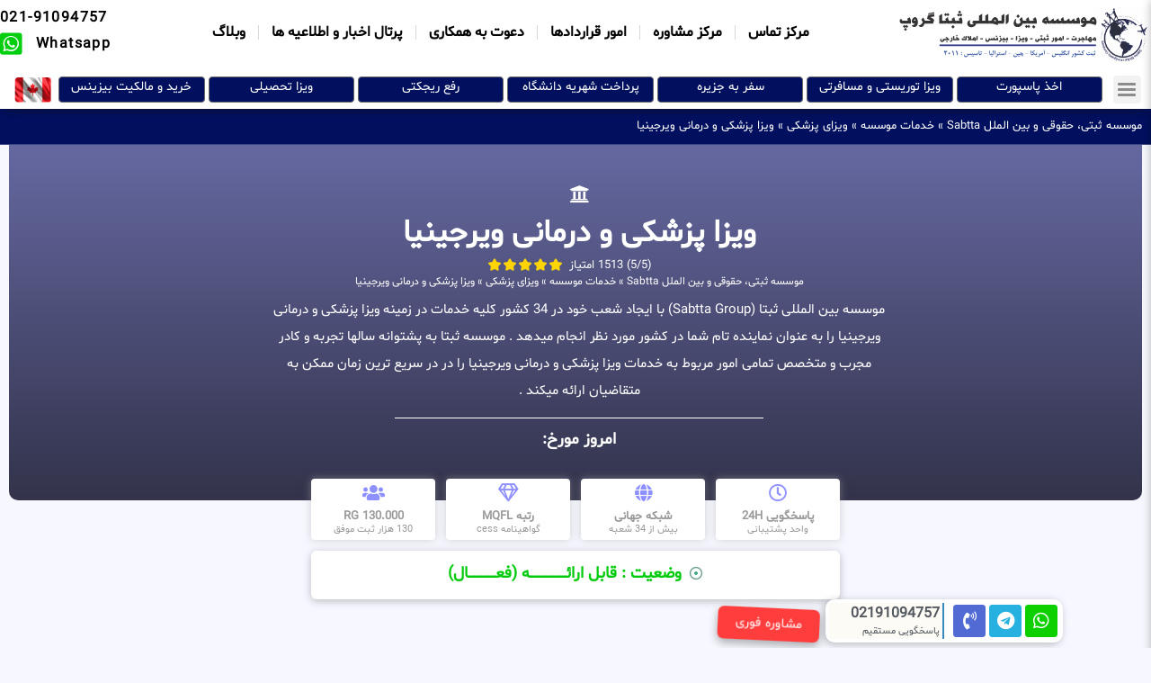

--- FILE ---
content_type: text/html; charset=UTF-8
request_url: https://sabtta.com/%D9%88%DB%8C%D8%B2%D8%A7-%D9%BE%D8%B2%D8%B4%DA%A9%DB%8C-%D9%88-%D8%AF%D8%B1%D9%85%D8%A7%D9%86%DB%8C-%D9%88%DB%8C%D8%B1%D8%AC%DB%8C%D9%86%DB%8C%D8%A7/
body_size: 33218
content:
<!doctype html>
<html dir="rtl" lang="fa-IR">
<head>
	<meta charset="UTF-8">
	<meta name="viewport" content="width=device-width, initial-scale=1">
	<link rel="profile" href="https://gmpg.org/xfn/11">
	<meta name='robots' content='index, follow, max-image-preview:large, max-snippet:-1, max-video-preview:-1' />
	<style>img:is([sizes="auto" i], [sizes^="auto," i]) { contain-intrinsic-size: 3000px 1500px }</style>
	
	<!-- This site is optimized with the Yoast SEO Premium plugin v24.8 (Yoast SEO v24.8.1) - https://yoast.com/wordpress/plugins/seo/ -->
	<title>موسسه چند ملیتی ثبتا SABTA | ویزا پزشکی و درمانی ویرجینیا | ویزا پزشکی و درمانی ویرجینیا</title>
	<meta name="description" content="موسسه بین المللی ثبتا فعال در 87 کشور | ویزا پزشکی و درمانی ویرجینیا | ارائه خدمات ویزا پزشکی و درمانی ویرجینیا | مرکز فوق تخصصی امور مهاجرتی و ثبتی با بیش از 40 شعبه و نمایندگی در 170 کشور" />
	<link rel="canonical" href="https://sabtta.com/ویزا-پزشکی-و-درمانی-ویرجینیا/" />
	<meta property="og:locale" content="fa_IR" />
	<meta property="og:type" content="article" />
	<meta property="og:title" content="ویزا پزشکی و درمانی ویرجینیا" />
	<meta property="og:description" content="موسسه بین المللی ثبتا فعال در 87 کشور | ویزا پزشکی و درمانی ویرجینیا | ارائه خدمات ویزا پزشکی و درمانی ویرجینیا | مرکز فوق تخصصی امور مهاجرتی و ثبتی با بیش از 40 شعبه و نمایندگی در 170 کشور" />
	<meta property="og:url" content="https://sabtta.com/ویزا-پزشکی-و-درمانی-ویرجینیا/" />
	<meta property="og:site_name" content="مرکز مهاجرتی ، ثبتی بین الملل ثبتا / sabtta" />
	<meta property="article:modified_time" content="2022-10-09T11:21:13+00:00" />
	<meta name="twitter:card" content="summary_large_image" />
	<script type="application/ld+json" class="yoast-schema-graph">{"@context":"https://schema.org","@graph":[{"@type":"WebPage","@id":"https://sabtta.com/%d9%88%db%8c%d8%b2%d8%a7-%d9%be%d8%b2%d8%b4%da%a9%db%8c-%d9%88-%d8%af%d8%b1%d9%85%d8%a7%d9%86%db%8c-%d9%88%db%8c%d8%b1%d8%ac%db%8c%d9%86%db%8c%d8%a7/","url":"https://sabtta.com/%d9%88%db%8c%d8%b2%d8%a7-%d9%be%d8%b2%d8%b4%da%a9%db%8c-%d9%88-%d8%af%d8%b1%d9%85%d8%a7%d9%86%db%8c-%d9%88%db%8c%d8%b1%d8%ac%db%8c%d9%86%db%8c%d8%a7/","name":"موسسه چند ملیتی ثبتا SABTA | ویزا پزشکی و درمانی ویرجینیا | ویزا پزشکی و درمانی ویرجینیا","isPartOf":{"@id":"https://sabtta.com/#website"},"datePublished":"2022-10-09T08:46:47+00:00","dateModified":"2022-10-09T11:21:13+00:00","description":"موسسه بین المللی ثبتا فعال در 87 کشور | ویزا پزشکی و درمانی ویرجینیا | ارائه خدمات ویزا پزشکی و درمانی ویرجینیا | مرکز فوق تخصصی امور مهاجرتی و ثبتی با بیش از 40 شعبه و نمایندگی در 170 کشور","breadcrumb":{"@id":"https://sabtta.com/%d9%88%db%8c%d8%b2%d8%a7-%d9%be%d8%b2%d8%b4%da%a9%db%8c-%d9%88-%d8%af%d8%b1%d9%85%d8%a7%d9%86%db%8c-%d9%88%db%8c%d8%b1%d8%ac%db%8c%d9%86%db%8c%d8%a7/#breadcrumb"},"inLanguage":"fa-IR","potentialAction":[{"@type":"ReadAction","target":["https://sabtta.com/%d9%88%db%8c%d8%b2%d8%a7-%d9%be%d8%b2%d8%b4%da%a9%db%8c-%d9%88-%d8%af%d8%b1%d9%85%d8%a7%d9%86%db%8c-%d9%88%db%8c%d8%b1%d8%ac%db%8c%d9%86%db%8c%d8%a7/"]}]},{"@type":"BreadcrumbList","@id":"https://sabtta.com/%d9%88%db%8c%d8%b2%d8%a7-%d9%be%d8%b2%d8%b4%da%a9%db%8c-%d9%88-%d8%af%d8%b1%d9%85%d8%a7%d9%86%db%8c-%d9%88%db%8c%d8%b1%d8%ac%db%8c%d9%86%db%8c%d8%a7/#breadcrumb","itemListElement":[{"@type":"ListItem","position":1,"name":"موسسه ثبتی، حقوقی و بین الملل Sabtta","item":"https://sabtta.com/"},{"@type":"ListItem","position":2,"name":"خدمات موسسه","item":"https://sabtta.com/category/%d8%ae%d8%af%d9%85%d8%a7%d8%aa-%d9%85%d9%88%d8%b3%d8%b3%d9%87/"},{"@type":"ListItem","position":3,"name":"ویزای پزشکی","item":"https://sabtta.com/category/%d8%ae%d8%af%d9%85%d8%a7%d8%aa-%d9%85%d9%88%d8%b3%d8%b3%d9%87/medical-visa/"},{"@type":"ListItem","position":4,"name":"ویزا پزشکی و درمانی ویرجینیا"}]},{"@type":"WebSite","@id":"https://sabtta.com/#website","url":"https://sabtta.com/","name":"مرکز مهاجرتی ، ثبتی بین الملل ثبتا / sabtta","description":"امور ثبتی و مهاجرتی بدون حد و مرز","publisher":{"@id":"https://sabtta.com/#organization"},"potentialAction":[{"@type":"SearchAction","target":{"@type":"EntryPoint","urlTemplate":"https://sabtta.com/?s={search_term_string}"},"query-input":{"@type":"PropertyValueSpecification","valueRequired":true,"valueName":"search_term_string"}}],"inLanguage":"fa-IR"},{"@type":"Organization","@id":"https://sabtta.com/#organization","name":"مرکز مهاجرتی و ثبتی بین الملل ثبتا","url":"https://sabtta.com/","logo":{"@type":"ImageObject","inLanguage":"fa-IR","@id":"https://sabtta.com/#/schema/logo/image/","url":"https://sabtta.com/wp-content/uploads/2021/06/cropped-01.png","contentUrl":"https://sabtta.com/wp-content/uploads/2021/06/cropped-01.png","width":170,"height":60,"caption":"مرکز مهاجرتی و ثبتی بین الملل ثبتا"},"image":{"@id":"https://sabtta.com/#/schema/logo/image/"}}]}</script>
	<!-- / Yoast SEO Premium plugin. -->


<link rel='stylesheet' id='wp-block-library-rtl-css' href='https://sabtta.com/wp-includes/css/dist/block-library/style-rtl.min.css?ver=6.8.3' media='all' />
<style id='classic-theme-styles-inline-css'>
/*! This file is auto-generated */
.wp-block-button__link{color:#fff;background-color:#32373c;border-radius:9999px;box-shadow:none;text-decoration:none;padding:calc(.667em + 2px) calc(1.333em + 2px);font-size:1.125em}.wp-block-file__button{background:#32373c;color:#fff;text-decoration:none}
</style>
<link data-minify="1" rel='stylesheet' id='jet-engine-frontend-css' href='https://sabtta.com/wp-content/cache/min/1/wp-content/plugins/jet-engine/assets/css/frontend.css?ver=1732364219' media='all' />
<style id='global-styles-inline-css'>
:root{--wp--preset--aspect-ratio--square: 1;--wp--preset--aspect-ratio--4-3: 4/3;--wp--preset--aspect-ratio--3-4: 3/4;--wp--preset--aspect-ratio--3-2: 3/2;--wp--preset--aspect-ratio--2-3: 2/3;--wp--preset--aspect-ratio--16-9: 16/9;--wp--preset--aspect-ratio--9-16: 9/16;--wp--preset--color--black: #000000;--wp--preset--color--cyan-bluish-gray: #abb8c3;--wp--preset--color--white: #ffffff;--wp--preset--color--pale-pink: #f78da7;--wp--preset--color--vivid-red: #cf2e2e;--wp--preset--color--luminous-vivid-orange: #ff6900;--wp--preset--color--luminous-vivid-amber: #fcb900;--wp--preset--color--light-green-cyan: #7bdcb5;--wp--preset--color--vivid-green-cyan: #00d084;--wp--preset--color--pale-cyan-blue: #8ed1fc;--wp--preset--color--vivid-cyan-blue: #0693e3;--wp--preset--color--vivid-purple: #9b51e0;--wp--preset--gradient--vivid-cyan-blue-to-vivid-purple: linear-gradient(135deg,rgba(6,147,227,1) 0%,rgb(155,81,224) 100%);--wp--preset--gradient--light-green-cyan-to-vivid-green-cyan: linear-gradient(135deg,rgb(122,220,180) 0%,rgb(0,208,130) 100%);--wp--preset--gradient--luminous-vivid-amber-to-luminous-vivid-orange: linear-gradient(135deg,rgba(252,185,0,1) 0%,rgba(255,105,0,1) 100%);--wp--preset--gradient--luminous-vivid-orange-to-vivid-red: linear-gradient(135deg,rgba(255,105,0,1) 0%,rgb(207,46,46) 100%);--wp--preset--gradient--very-light-gray-to-cyan-bluish-gray: linear-gradient(135deg,rgb(238,238,238) 0%,rgb(169,184,195) 100%);--wp--preset--gradient--cool-to-warm-spectrum: linear-gradient(135deg,rgb(74,234,220) 0%,rgb(151,120,209) 20%,rgb(207,42,186) 40%,rgb(238,44,130) 60%,rgb(251,105,98) 80%,rgb(254,248,76) 100%);--wp--preset--gradient--blush-light-purple: linear-gradient(135deg,rgb(255,206,236) 0%,rgb(152,150,240) 100%);--wp--preset--gradient--blush-bordeaux: linear-gradient(135deg,rgb(254,205,165) 0%,rgb(254,45,45) 50%,rgb(107,0,62) 100%);--wp--preset--gradient--luminous-dusk: linear-gradient(135deg,rgb(255,203,112) 0%,rgb(199,81,192) 50%,rgb(65,88,208) 100%);--wp--preset--gradient--pale-ocean: linear-gradient(135deg,rgb(255,245,203) 0%,rgb(182,227,212) 50%,rgb(51,167,181) 100%);--wp--preset--gradient--electric-grass: linear-gradient(135deg,rgb(202,248,128) 0%,rgb(113,206,126) 100%);--wp--preset--gradient--midnight: linear-gradient(135deg,rgb(2,3,129) 0%,rgb(40,116,252) 100%);--wp--preset--font-size--small: 13px;--wp--preset--font-size--medium: 20px;--wp--preset--font-size--large: 36px;--wp--preset--font-size--x-large: 42px;--wp--preset--spacing--20: 0.44rem;--wp--preset--spacing--30: 0.67rem;--wp--preset--spacing--40: 1rem;--wp--preset--spacing--50: 1.5rem;--wp--preset--spacing--60: 2.25rem;--wp--preset--spacing--70: 3.38rem;--wp--preset--spacing--80: 5.06rem;--wp--preset--shadow--natural: 6px 6px 9px rgba(0, 0, 0, 0.2);--wp--preset--shadow--deep: 12px 12px 50px rgba(0, 0, 0, 0.4);--wp--preset--shadow--sharp: 6px 6px 0px rgba(0, 0, 0, 0.2);--wp--preset--shadow--outlined: 6px 6px 0px -3px rgba(255, 255, 255, 1), 6px 6px rgba(0, 0, 0, 1);--wp--preset--shadow--crisp: 6px 6px 0px rgba(0, 0, 0, 1);}:where(.is-layout-flex){gap: 0.5em;}:where(.is-layout-grid){gap: 0.5em;}body .is-layout-flex{display: flex;}.is-layout-flex{flex-wrap: wrap;align-items: center;}.is-layout-flex > :is(*, div){margin: 0;}body .is-layout-grid{display: grid;}.is-layout-grid > :is(*, div){margin: 0;}:where(.wp-block-columns.is-layout-flex){gap: 2em;}:where(.wp-block-columns.is-layout-grid){gap: 2em;}:where(.wp-block-post-template.is-layout-flex){gap: 1.25em;}:where(.wp-block-post-template.is-layout-grid){gap: 1.25em;}.has-black-color{color: var(--wp--preset--color--black) !important;}.has-cyan-bluish-gray-color{color: var(--wp--preset--color--cyan-bluish-gray) !important;}.has-white-color{color: var(--wp--preset--color--white) !important;}.has-pale-pink-color{color: var(--wp--preset--color--pale-pink) !important;}.has-vivid-red-color{color: var(--wp--preset--color--vivid-red) !important;}.has-luminous-vivid-orange-color{color: var(--wp--preset--color--luminous-vivid-orange) !important;}.has-luminous-vivid-amber-color{color: var(--wp--preset--color--luminous-vivid-amber) !important;}.has-light-green-cyan-color{color: var(--wp--preset--color--light-green-cyan) !important;}.has-vivid-green-cyan-color{color: var(--wp--preset--color--vivid-green-cyan) !important;}.has-pale-cyan-blue-color{color: var(--wp--preset--color--pale-cyan-blue) !important;}.has-vivid-cyan-blue-color{color: var(--wp--preset--color--vivid-cyan-blue) !important;}.has-vivid-purple-color{color: var(--wp--preset--color--vivid-purple) !important;}.has-black-background-color{background-color: var(--wp--preset--color--black) !important;}.has-cyan-bluish-gray-background-color{background-color: var(--wp--preset--color--cyan-bluish-gray) !important;}.has-white-background-color{background-color: var(--wp--preset--color--white) !important;}.has-pale-pink-background-color{background-color: var(--wp--preset--color--pale-pink) !important;}.has-vivid-red-background-color{background-color: var(--wp--preset--color--vivid-red) !important;}.has-luminous-vivid-orange-background-color{background-color: var(--wp--preset--color--luminous-vivid-orange) !important;}.has-luminous-vivid-amber-background-color{background-color: var(--wp--preset--color--luminous-vivid-amber) !important;}.has-light-green-cyan-background-color{background-color: var(--wp--preset--color--light-green-cyan) !important;}.has-vivid-green-cyan-background-color{background-color: var(--wp--preset--color--vivid-green-cyan) !important;}.has-pale-cyan-blue-background-color{background-color: var(--wp--preset--color--pale-cyan-blue) !important;}.has-vivid-cyan-blue-background-color{background-color: var(--wp--preset--color--vivid-cyan-blue) !important;}.has-vivid-purple-background-color{background-color: var(--wp--preset--color--vivid-purple) !important;}.has-black-border-color{border-color: var(--wp--preset--color--black) !important;}.has-cyan-bluish-gray-border-color{border-color: var(--wp--preset--color--cyan-bluish-gray) !important;}.has-white-border-color{border-color: var(--wp--preset--color--white) !important;}.has-pale-pink-border-color{border-color: var(--wp--preset--color--pale-pink) !important;}.has-vivid-red-border-color{border-color: var(--wp--preset--color--vivid-red) !important;}.has-luminous-vivid-orange-border-color{border-color: var(--wp--preset--color--luminous-vivid-orange) !important;}.has-luminous-vivid-amber-border-color{border-color: var(--wp--preset--color--luminous-vivid-amber) !important;}.has-light-green-cyan-border-color{border-color: var(--wp--preset--color--light-green-cyan) !important;}.has-vivid-green-cyan-border-color{border-color: var(--wp--preset--color--vivid-green-cyan) !important;}.has-pale-cyan-blue-border-color{border-color: var(--wp--preset--color--pale-cyan-blue) !important;}.has-vivid-cyan-blue-border-color{border-color: var(--wp--preset--color--vivid-cyan-blue) !important;}.has-vivid-purple-border-color{border-color: var(--wp--preset--color--vivid-purple) !important;}.has-vivid-cyan-blue-to-vivid-purple-gradient-background{background: var(--wp--preset--gradient--vivid-cyan-blue-to-vivid-purple) !important;}.has-light-green-cyan-to-vivid-green-cyan-gradient-background{background: var(--wp--preset--gradient--light-green-cyan-to-vivid-green-cyan) !important;}.has-luminous-vivid-amber-to-luminous-vivid-orange-gradient-background{background: var(--wp--preset--gradient--luminous-vivid-amber-to-luminous-vivid-orange) !important;}.has-luminous-vivid-orange-to-vivid-red-gradient-background{background: var(--wp--preset--gradient--luminous-vivid-orange-to-vivid-red) !important;}.has-very-light-gray-to-cyan-bluish-gray-gradient-background{background: var(--wp--preset--gradient--very-light-gray-to-cyan-bluish-gray) !important;}.has-cool-to-warm-spectrum-gradient-background{background: var(--wp--preset--gradient--cool-to-warm-spectrum) !important;}.has-blush-light-purple-gradient-background{background: var(--wp--preset--gradient--blush-light-purple) !important;}.has-blush-bordeaux-gradient-background{background: var(--wp--preset--gradient--blush-bordeaux) !important;}.has-luminous-dusk-gradient-background{background: var(--wp--preset--gradient--luminous-dusk) !important;}.has-pale-ocean-gradient-background{background: var(--wp--preset--gradient--pale-ocean) !important;}.has-electric-grass-gradient-background{background: var(--wp--preset--gradient--electric-grass) !important;}.has-midnight-gradient-background{background: var(--wp--preset--gradient--midnight) !important;}.has-small-font-size{font-size: var(--wp--preset--font-size--small) !important;}.has-medium-font-size{font-size: var(--wp--preset--font-size--medium) !important;}.has-large-font-size{font-size: var(--wp--preset--font-size--large) !important;}.has-x-large-font-size{font-size: var(--wp--preset--font-size--x-large) !important;}
:where(.wp-block-post-template.is-layout-flex){gap: 1.25em;}:where(.wp-block-post-template.is-layout-grid){gap: 1.25em;}
:where(.wp-block-columns.is-layout-flex){gap: 2em;}:where(.wp-block-columns.is-layout-grid){gap: 2em;}
:root :where(.wp-block-pullquote){font-size: 1.5em;line-height: 1.6;}
</style>
<link data-minify="1" rel='stylesheet' id='uaf_client_css-css' href='https://sabtta.com/wp-content/cache/min/1/wp-content/uploads/useanyfont/uaf.css?ver=1732364219' media='all' />
<link rel='stylesheet' id='mdp-stellar-css' href='https://sabtta.com/wp-content/plugins/stellar/css/stellar.min.css?ver=2.2.4' media='all' />
<style id='mdp-stellar-inline-css'>

        .mdp-stellar-box {
            --mdp-stellar-size: 14px;
            --mdp-stellar-color: rgba(255, 212, 0, 1);
            --mdp-stellar-active: rgba(244, 165, 0, 1);
            --mdp-stellar-hover: rgba(255, 241, 141, 1);
            --mdp-stellar-space: 3px;
        }
        .mdp-stellar-top {
            --mdp-stellar-size: 14px;
            --mdp-stellar-color: rgba(255, 212, 0, 1);
            --mdp-stellar-active: rgba(244, 165, 0, 1);
            --mdp-stellar-hover: rgba(255, 241, 141, 1);
            --mdp-stellar-space: 3px;
            --mdp-stellar-gutter: 11px;
        }
</style>
<link rel='stylesheet' id='hello-elementor-css' href='https://sabtta.com/wp-content/themes/hello-elementor/style.min.css?ver=3.1.1' media='all' />
<link rel='stylesheet' id='hello-elementor-theme-style-css' href='https://sabtta.com/wp-content/themes/hello-elementor/theme.min.css?ver=3.1.1' media='all' />
<link rel='stylesheet' id='hello-elementor-header-footer-css' href='https://sabtta.com/wp-content/themes/hello-elementor/header-footer.min.css?ver=3.1.1' media='all' />
<link rel='stylesheet' id='elementor-frontend-css' href='https://sabtta.com/wp-content/plugins/elementor/assets/css/frontend-rtl.min.css?ver=3.25.9' media='all' />
<link rel='stylesheet' id='widget-image-css' href='https://sabtta.com/wp-content/plugins/elementor/assets/css/widget-image-rtl.min.css?ver=3.25.9' media='all' />
<link rel='stylesheet' id='widget-nav-menu-css' href='https://sabtta.com/wp-content/plugins/elementor-pro/assets/css/widget-nav-menu-rtl.min.css?ver=3.25.2' media='all' />
<link rel='stylesheet' id='widget-icon-list-css' href='https://sabtta.com/wp-content/plugins/elementor/assets/css/widget-icon-list-rtl.min.css?ver=3.25.9' media='all' />
<link rel='stylesheet' id='widget-pp-advanced-menu-css' href='https://sabtta.com/wp-content/plugins/powerpack-elements/assets/css/min/widget-advanced-menu-rtl.min.css?ver=2.11.3' media='all' />
<link rel='stylesheet' id='pp-swiper-css' href='https://sabtta.com/wp-content/plugins/powerpack-elements/assets/css/min/pp-swiper-rtl.min.css?ver=2.11.3' media='all' />
<link rel='stylesheet' id='widget-pp-info-box-css' href='https://sabtta.com/wp-content/plugins/powerpack-elements/assets/css/min/widget-info-box-rtl.min.css?ver=2.11.3' media='all' />
<link rel='stylesheet' id='widget-breadcrumbs-css' href='https://sabtta.com/wp-content/plugins/elementor-pro/assets/css/widget-breadcrumbs-rtl.min.css?ver=3.25.2' media='all' />
<link rel='stylesheet' id='widget-divider-css' href='https://sabtta.com/wp-content/plugins/elementor/assets/css/widget-divider-rtl.min.css?ver=3.25.9' media='all' />
<link rel='stylesheet' id='widget-heading-css' href='https://sabtta.com/wp-content/plugins/elementor/assets/css/widget-heading-rtl.min.css?ver=3.25.9' media='all' />
<link rel='stylesheet' id='widget-spacer-css' href='https://sabtta.com/wp-content/plugins/elementor/assets/css/widget-spacer-rtl.min.css?ver=3.25.9' media='all' />
<link rel='stylesheet' id='widget-text-editor-css' href='https://sabtta.com/wp-content/plugins/elementor/assets/css/widget-text-editor-rtl.min.css?ver=3.25.9' media='all' />
<link rel='stylesheet' id='widget-social-icons-css' href='https://sabtta.com/wp-content/plugins/elementor/assets/css/widget-social-icons-rtl.min.css?ver=3.25.9' media='all' />
<link rel='stylesheet' id='e-apple-webkit-css' href='https://sabtta.com/wp-content/plugins/elementor/assets/css/conditionals/apple-webkit.min.css?ver=3.25.9' media='all' />
<link rel='stylesheet' id='widget-sitemap-css' href='https://sabtta.com/wp-content/plugins/elementor-pro/assets/css/widget-sitemap-rtl.min.css?ver=3.25.2' media='all' />
<link rel='stylesheet' id='widget-post-info-css' href='https://sabtta.com/wp-content/plugins/elementor-pro/assets/css/widget-post-info-rtl.min.css?ver=3.25.2' media='all' />
<link rel='stylesheet' id='elementor-icons-shared-0-css' href='https://sabtta.com/wp-content/plugins/elementor/assets/lib/font-awesome/css/fontawesome.min.css?ver=5.15.3' media='all' />
<link data-minify="1" rel='stylesheet' id='elementor-icons-fa-regular-css' href='https://sabtta.com/wp-content/cache/min/1/wp-content/plugins/elementor/assets/lib/font-awesome/css/regular.min.css?ver=1732364219' media='all' />
<link data-minify="1" rel='stylesheet' id='elementor-icons-fa-solid-css' href='https://sabtta.com/wp-content/cache/min/1/wp-content/plugins/elementor/assets/lib/font-awesome/css/solid.min.css?ver=1732364219' media='all' />
<link rel='stylesheet' id='e-animation-tada-css' href='https://sabtta.com/wp-content/plugins/elementor/assets/lib/animations/styles/tada.min.css?ver=3.25.9' media='all' />
<link rel='stylesheet' id='e-shapes-css' href='https://sabtta.com/wp-content/plugins/elementor/assets/css/conditionals/shapes.min.css?ver=3.25.9' media='all' />
<link rel='stylesheet' id='widget-table-of-contents-css' href='https://sabtta.com/wp-content/plugins/elementor-pro/assets/css/widget-table-of-contents-rtl.min.css?ver=3.25.2' media='all' />
<link data-minify="1" rel='stylesheet' id='elementor-icons-css' href='https://sabtta.com/wp-content/cache/min/1/wp-content/plugins/elementor/assets/lib/eicons/css/elementor-icons.min.css?ver=1732364219' media='all' />
<link data-minify="1" rel='stylesheet' id='swiper-css' href='https://sabtta.com/wp-content/cache/min/1/wp-content/plugins/elementor/assets/lib/swiper/v8/css/swiper.min.css?ver=1732364219' media='all' />
<link rel='stylesheet' id='e-swiper-css' href='https://sabtta.com/wp-content/plugins/elementor/assets/css/conditionals/e-swiper.min.css?ver=3.25.9' media='all' />
<link rel='stylesheet' id='elementor-post-5756-css' href='https://sabtta.com/wp-content/uploads/elementor/css/post-5756.css?ver=1732361841' media='all' />
<link rel='stylesheet' id='e-popup-style-css' href='https://sabtta.com/wp-content/plugins/elementor-pro/assets/css/conditionals/popup.min.css?ver=3.25.2' media='all' />
<link rel='stylesheet' id='pp-extensions-css' href='https://sabtta.com/wp-content/plugins/powerpack-elements/assets/css/min/extensions-rtl.min.css?ver=2.11.3' media='all' />
<link rel='stylesheet' id='elementor-post-14601-css' href='https://sabtta.com/wp-content/uploads/elementor/css/post-14601.css?ver=1744293578' media='all' />
<link rel='stylesheet' id='elementor-post-106-css' href='https://sabtta.com/wp-content/uploads/elementor/css/post-106.css?ver=1740836236' media='all' />
<link rel='stylesheet' id='elementor-post-27283-css' href='https://sabtta.com/wp-content/cache/background-css/sabtta.com/wp-content/uploads/elementor/css/post-27283.css?ver=1732362835&wpr_t=1768226302' media='all' />
<link rel='stylesheet' id='eael-general-css' href='https://sabtta.com/wp-content/plugins/essential-addons-for-elementor-lite/assets/front-end/css/view/general.min.css?ver=5.9.21' media='all' />
<link rel='stylesheet' id='google-fonts-1-css' href='https://fonts.googleapis.com/css?family=Roboto%3A100%2C100italic%2C200%2C200italic%2C300%2C300italic%2C400%2C400italic%2C500%2C500italic%2C600%2C600italic%2C700%2C700italic%2C800%2C800italic%2C900%2C900italic&#038;display=auto&#038;ver=6.8.3' media='all' />
<link data-minify="1" rel='stylesheet' id='elementor-icons-fa-brands-css' href='https://sabtta.com/wp-content/cache/min/1/wp-content/plugins/elementor/assets/lib/font-awesome/css/brands.min.css?ver=1732364219' media='all' />
<link rel="preconnect" href="https://fonts.gstatic.com/" crossorigin><script id="jquery-core-js-extra">
var pp = {"ajax_url":"https:\/\/sabtta.com\/wp-admin\/admin-ajax.php"};
</script>
<script src="https://sabtta.com/wp-includes/js/jquery/jquery.min.js?ver=3.7.1" id="jquery-core-js" data-rocket-defer defer></script>
<script src="https://sabtta.com/wp-includes/js/jquery/jquery-migrate.min.js?ver=3.4.1" id="jquery-migrate-js" data-rocket-defer defer></script>
<script type="application/ld+json">{
    "@context": "https://schema.org/",
    "@type": "CreativeWorkSeries",
    "name": "ویزا پزشکی و درمانی ویرجینیا",
    "aggregateRating": {
        "@type": "AggregateRating",
        "ratingValue": "5",
        "bestRating": "5",
        "ratingCount": "10"
    }
}</script><meta name="generator" content="Elementor 3.25.9; features: additional_custom_breakpoints, e_optimized_control_loading; settings: css_print_method-external, google_font-enabled, font_display-auto">
			<style>
				.e-con.e-parent:nth-of-type(n+4):not(.e-lazyloaded):not(.e-no-lazyload),
				.e-con.e-parent:nth-of-type(n+4):not(.e-lazyloaded):not(.e-no-lazyload) * {
					background-image: none !important;
				}
				@media screen and (max-height: 1024px) {
					.e-con.e-parent:nth-of-type(n+3):not(.e-lazyloaded):not(.e-no-lazyload),
					.e-con.e-parent:nth-of-type(n+3):not(.e-lazyloaded):not(.e-no-lazyload) * {
						background-image: none !important;
					}
				}
				@media screen and (max-height: 640px) {
					.e-con.e-parent:nth-of-type(n+2):not(.e-lazyloaded):not(.e-no-lazyload),
					.e-con.e-parent:nth-of-type(n+2):not(.e-lazyloaded):not(.e-no-lazyload) * {
						background-image: none !important;
					}
				}
			</style>
			<link rel="icon" href="https://sabtta.com/wp-content/uploads/2022/05/cropped-cropped-SABTTA02-PNG-32x32.png" sizes="32x32" />
<link rel="icon" href="https://sabtta.com/wp-content/uploads/2022/05/cropped-cropped-SABTTA02-PNG-192x192.png" sizes="192x192" />
<link rel="apple-touch-icon" href="https://sabtta.com/wp-content/uploads/2022/05/cropped-cropped-SABTTA02-PNG-180x180.png" />
<meta name="msapplication-TileImage" content="https://sabtta.com/wp-content/uploads/2022/05/cropped-cropped-SABTTA02-PNG-270x270.png" />
<noscript><style id="rocket-lazyload-nojs-css">.rll-youtube-player, [data-lazy-src]{display:none !important;}</style></noscript><style id="wpr-lazyload-bg-container"></style><style id="wpr-lazyload-bg-exclusion"></style>
<noscript>
<style id="wpr-lazyload-bg-nostyle">.elementor-27283 .elementor-element.elementor-element-64341c9:not(.elementor-motion-effects-element-type-background), .elementor-27283 .elementor-element.elementor-element-64341c9 > .elementor-motion-effects-container > .elementor-motion-effects-layer{--wpr-bg-1f7729d7-6cec-4955-9feb-9733bfc65637: url('https://sabtta.com/wp-content/uploads/2022/05/45ل4.jpg');}</style>
</noscript>
<script type="application/javascript">const rocket_pairs = [{"selector":".elementor-27283 .elementor-element.elementor-element-64341c9:not(.elementor-motion-effects-element-type-background), .elementor-27283 .elementor-element.elementor-element-64341c9 > .elementor-motion-effects-container > .elementor-motion-effects-layer","style":".elementor-27283 .elementor-element.elementor-element-64341c9:not(.elementor-motion-effects-element-type-background), .elementor-27283 .elementor-element.elementor-element-64341c9 > .elementor-motion-effects-container > .elementor-motion-effects-layer{--wpr-bg-1f7729d7-6cec-4955-9feb-9733bfc65637: url('https:\/\/sabtta.com\/wp-content\/uploads\/2022\/05\/45\u06444.jpg');}","hash":"1f7729d7-6cec-4955-9feb-9733bfc65637","url":"https:\/\/sabtta.com\/wp-content\/uploads\/2022\/05\/45\u06444.jpg"}]; const rocket_excluded_pairs = [];</script><meta name="generator" content="WP Rocket 3.17.2.1" data-wpr-features="wpr_lazyload_css_bg_img wpr_defer_js wpr_minify_js wpr_lazyload_images wpr_lazyload_iframes wpr_minify_css wpr_cdn wpr_desktop wpr_preload_links" /></head>
<body class="rtl wp-singular page-template-default page page-id-26957 wp-custom-logo wp-theme-hello-elementor elementor-default elementor-kit-5756 elementor-page-38369 elementor-page-27283">


<a class="skip-link screen-reader-text" href="#content">پرش به محتوا</a>

		<header data-rocket-location-hash="78d2bafe6f967a35bf6c6d4713cf2e6f" data-elementor-type="header" data-elementor-id="14601" class="elementor elementor-14601 elementor-location-header" data-elementor-post-type="elementor_library">
					<header class="elementor-section elementor-top-section elementor-element elementor-element-fc7b1c0 elementor-section-full_width elementor-section-height-default elementor-section-height-default" data-id="fc7b1c0" data-element_type="section" data-settings="{&quot;background_background&quot;:&quot;classic&quot;}">
						<div data-rocket-location-hash="0b3376bad69c5a64f5d59c7096455786" class="elementor-container elementor-column-gap-no">
					<div class="elementor-column elementor-col-100 elementor-top-column elementor-element elementor-element-1ebad51" data-id="1ebad51" data-element_type="column">
			<div class="elementor-widget-wrap elementor-element-populated">
						<section class="elementor-section elementor-inner-section elementor-element elementor-element-bdb3a2e elementor-section-boxed elementor-section-height-default elementor-section-height-default" data-id="bdb3a2e" data-element_type="section">
						<div class="elementor-container elementor-column-gap-no">
					<div class="elementor-column elementor-col-25 elementor-inner-column elementor-element elementor-element-ebc6bbe" data-id="ebc6bbe" data-element_type="column">
			<div class="elementor-widget-wrap elementor-element-populated">
						<div class="elementor-element elementor-element-81ce26b elementor-widget elementor-widget-theme-site-logo elementor-widget-image" data-id="81ce26b" data-element_type="widget" data-widget_type="theme-site-logo.default">
				<div class="elementor-widget-container">
									<a href="https://sabtta.com">
			<img width="14" height="3" src="data:image/svg+xml,%3Csvg%20xmlns='http://www.w3.org/2000/svg'%20viewBox='0%200%2014%203'%3E%3C/svg%3E" class="attachment-full size-full wp-image-44286" alt="" data-lazy-src="https://sabtta.com/wp-content/uploads/2023/03/Untitled-154.svg" /><noscript><img width="14" height="3" src="https://sabtta.com/wp-content/uploads/2023/03/Untitled-154.svg" class="attachment-full size-full wp-image-44286" alt="" /></noscript>				</a>
									</div>
				</div>
					</div>
		</div>
				<div class="elementor-column elementor-col-25 elementor-inner-column elementor-element elementor-element-bdfb41d elementor-hidden-tablet elementor-hidden-mobile" data-id="bdfb41d" data-element_type="column">
			<div class="elementor-widget-wrap">
							</div>
		</div>
				<div class="elementor-column elementor-col-25 elementor-inner-column elementor-element elementor-element-71ecf67 elementor-hidden-tablet elementor-hidden-mobile" data-id="71ecf67" data-element_type="column">
			<div class="elementor-widget-wrap elementor-element-populated">
						<div class="elementor-element elementor-element-bba0161 elementor-nav-menu__align-center elementor-nav-menu--dropdown-tablet elementor-nav-menu__text-align-aside elementor-nav-menu--toggle elementor-nav-menu--burger elementor-widget elementor-widget-nav-menu" data-id="bba0161" data-element_type="widget" data-settings="{&quot;layout&quot;:&quot;horizontal&quot;,&quot;submenu_icon&quot;:{&quot;value&quot;:&quot;&lt;i class=\&quot;fas fa-caret-down\&quot;&gt;&lt;\/i&gt;&quot;,&quot;library&quot;:&quot;fa-solid&quot;},&quot;toggle&quot;:&quot;burger&quot;}" data-widget_type="nav-menu.default">
				<div class="elementor-widget-container">
						<nav aria-label="Menu" class="elementor-nav-menu--main elementor-nav-menu__container elementor-nav-menu--layout-horizontal e--pointer-underline e--animation-fade">
				<ul id="menu-1-bba0161" class="elementor-nav-menu"><li class="menu-item menu-item-type-custom menu-item-object-custom menu-item-53737"><a href="https://sabtta.com/contact-us/" class="elementor-item">مرکز تماس</a></li>
<li class="menu-item menu-item-type-custom menu-item-object-custom menu-item-53735"><a href="https://sabtta.com/counseling/" class="elementor-item">مرکز مشاوره</a></li>
<li class="menu-item menu-item-type-custom menu-item-object-custom menu-item-53736"><a href="https://sabtta.com/Contract" class="elementor-item">امور قراردادها</a></li>
<li class="menu-item menu-item-type-custom menu-item-object-custom menu-item-53738"><a href="https://sabtta.com/cooperation/" class="elementor-item">دعوت به همکاری</a></li>
<li class="menu-item menu-item-type-custom menu-item-object-custom menu-item-53739"><a href="https://sabtta.com/news/" class="elementor-item">پرتال اخبار و اطلاعیه ها</a></li>
<li class="menu-item menu-item-type-post_type menu-item-object-page menu-item-53728"><a href="https://sabtta.com/blog/" class="elementor-item">وبلاگ</a></li>
</ul>			</nav>
					<div class="elementor-menu-toggle" role="button" tabindex="0" aria-label="Menu Toggle" aria-expanded="false">
			<i aria-hidden="true" role="presentation" class="elementor-menu-toggle__icon--open eicon-menu-bar"></i><i aria-hidden="true" role="presentation" class="elementor-menu-toggle__icon--close eicon-close"></i>			<span class="elementor-screen-only">Menu</span>
		</div>
					<nav class="elementor-nav-menu--dropdown elementor-nav-menu__container" aria-hidden="true">
				<ul id="menu-2-bba0161" class="elementor-nav-menu"><li class="menu-item menu-item-type-custom menu-item-object-custom menu-item-53737"><a href="https://sabtta.com/contact-us/" class="elementor-item" tabindex="-1">مرکز تماس</a></li>
<li class="menu-item menu-item-type-custom menu-item-object-custom menu-item-53735"><a href="https://sabtta.com/counseling/" class="elementor-item" tabindex="-1">مرکز مشاوره</a></li>
<li class="menu-item menu-item-type-custom menu-item-object-custom menu-item-53736"><a href="https://sabtta.com/Contract" class="elementor-item" tabindex="-1">امور قراردادها</a></li>
<li class="menu-item menu-item-type-custom menu-item-object-custom menu-item-53738"><a href="https://sabtta.com/cooperation/" class="elementor-item" tabindex="-1">دعوت به همکاری</a></li>
<li class="menu-item menu-item-type-custom menu-item-object-custom menu-item-53739"><a href="https://sabtta.com/news/" class="elementor-item" tabindex="-1">پرتال اخبار و اطلاعیه ها</a></li>
<li class="menu-item menu-item-type-post_type menu-item-object-page menu-item-53728"><a href="https://sabtta.com/blog/" class="elementor-item" tabindex="-1">وبلاگ</a></li>
</ul>			</nav>
				</div>
				</div>
					</div>
		</div>
				<div class="elementor-column elementor-col-25 elementor-inner-column elementor-element elementor-element-79ff5e5" data-id="79ff5e5" data-element_type="column">
			<div class="elementor-widget-wrap elementor-element-populated">
						<div class="elementor-element elementor-element-3c0e1a1 elementor-align-right elementor-mobile-align-right kjuhg elementor-icon-list--layout-traditional elementor-list-item-link-full_width elementor-widget elementor-widget-icon-list" data-id="3c0e1a1" data-element_type="widget" data-widget_type="icon-list.default">
				<div class="elementor-widget-container">
					<ul class="elementor-icon-list-items">
							<li class="elementor-icon-list-item">
											<a href="tel:02191094757">

											<span class="elementor-icon-list-text">021-91094757</span>
											</a>
									</li>
								<li class="elementor-icon-list-item">
											<a href="https://api.whatsapp.com/send?phone=989339535771">

												<span class="elementor-icon-list-icon">
							<i aria-hidden="true" class="fab fa-whatsapp-square"></i>						</span>
										<span class="elementor-icon-list-text">whatsapp</span>
											</a>
									</li>
						</ul>
				</div>
				</div>
					</div>
		</div>
					</div>
		</section>
				<section class="elementor-section elementor-inner-section elementor-element elementor-element-f427ad5 elementor-section-boxed elementor-section-height-default elementor-section-height-default" data-id="f427ad5" data-element_type="section" data-settings="{&quot;background_background&quot;:&quot;classic&quot;}">
						<div class="elementor-container elementor-column-gap-no">
					<div class="elementor-column elementor-col-33 elementor-inner-column elementor-element elementor-element-aa168ae" data-id="aa168ae" data-element_type="column">
			<div class="elementor-widget-wrap elementor-element-populated">
						<div class="elementor-element elementor-element-6328ee6 elementor-widget elementor-widget-pp-advanced-menu" data-id="6328ee6" data-element_type="widget" data-settings="{&quot;layout&quot;:&quot;vertical&quot;,&quot;expanded_submenu&quot;:&quot;yes&quot;,&quot;menu_type&quot;:&quot;off-canvas&quot;,&quot;submenu_icon&quot;:{&quot;value&quot;:&quot;&lt;i class=\&quot;fas fa-caret-down\&quot;&gt;&lt;\/i&gt;&quot;,&quot;library&quot;:&quot;fa-solid&quot;},&quot;onepage_menu&quot;:&quot;no&quot;,&quot;toggle&quot;:&quot;icon&quot;,&quot;toggle_icon_type&quot;:&quot;hamburger&quot;,&quot;show_responsive_submenu_on&quot;:&quot;icon&quot;}" data-widget_type="pp-advanced-menu.default">
				<div class="elementor-widget-container">
			
				<div class="pp-advanced-menu-main-wrapper pp-advanced-menu__align-right pp-advanced-menu--dropdown-all pp-advanced-menu--type-off-canvas pp-advanced-menu__text-align- pp-advanced-menu--toggle pp-advanced-menu--icon pp-advanced-menu__submenu-visible-always">
											<div class="pp-menu-toggle pp-menu-toggle-on-all">
											<div class="pp-hamburger">
							<div class="pp-hamburger-box">
																	<div class="pp-hamburger-inner"></div>
															</div>
						</div>
														</div>
												<nav class="pp-advanced-menu--dropdown pp-menu-style-toggle pp-advanced-menu__container pp-menu-6328ee6 pp-menu-off-canvas pp-menu-off-canvas-left" data-settings="{&quot;menu_id&quot;:&quot;6328ee6&quot;,&quot;breakpoint&quot;:&quot;all&quot;,&quot;full_width&quot;:false}">
									<div class="pp-menu-close-wrap">
						<div class="pp-menu-close"></div>
					</div>
												<ul id="menu-%d9%85%d9%86%d9%88-%da%a9%d8%b4%d9%88%db%8c%db%8c-1" class="pp-advanced-menu sm-vertical"><li class="menu-item menu-item-type-post_type menu-item-object-page menu-item-426"><a href="https://sabtta.com/co-register/" class="pp-menu-item">ثبتــــــــــــــــ شرکت بین المللی</a></li>
<li class="menu-item menu-item-type-post_type menu-item-object-page menu-item-54415"><a href="https://sabtta.com/obtaining-a-passport/" class="pp-menu-item">اخذ پاسپورت و کارت اقامت</a></li>
<li class="menu-item menu-item-type-post_type menu-item-object-page menu-item-416"><a href="https://sabtta.com/?page_id=405" class="pp-menu-item">بورسیه تحصیلی</a></li>
<li class="menu-item menu-item-type-post_type menu-item-object-page menu-item-22098"><a href="https://sabtta.com/?page_id=22095" class="pp-menu-item">پرداخت شهریه دانشگاه</a></li>
<li class="menu-item menu-item-type-post_type menu-item-object-page menu-item-418"><a href="https://sabtta.com/recruitment/" class="pp-menu-item">استخدام بین المللی</a></li>
<li class="menu-item menu-item-type-post_type menu-item-object-page menu-item-420"><a href="https://sabtta.com/advocacy/" class="pp-menu-item">امور حقوقی بین المللی</a></li>
<li class="menu-item menu-item-type-post_type menu-item-object-page menu-item-421"><a href="https://sabtta.com/real-estate/" class="pp-menu-item">خرید املاک خارج کشور</a></li>
<li class="menu-item menu-item-type-post_type menu-item-object-page menu-item-422"><a href="https://sabtta.com/bank/" class="pp-menu-item">افتتاح حساب بانکی بین المللی</a></li>
<li class="menu-item menu-item-type-post_type menu-item-object-page menu-item-423"><a href="https://sabtta.com/visa/" class="pp-menu-item">اخذ ویزا</a></li>
<li class="menu-item menu-item-type-post_type menu-item-object-page menu-item-54114"><a href="https://sabtta.com/tourist-visa/" class="pp-menu-item">ویزا توریستی و مسافرتی</a></li>
<li class="menu-item menu-item-type-post_type menu-item-object-page menu-item-424"><a href="https://sabtta.com/investment/" class="pp-menu-item">سرمایه گذاری بین المللی</a></li>
<li class="menu-item menu-item-type-post_type menu-item-object-page menu-item-425"><a href="https://sabtta.com/immigration/" class="pp-menu-item">مهاجرت و اخذ اقامت</a></li>
<li class="menu-item menu-item-type-post_type menu-item-object-page menu-item-15833"><a href="https://sabtta.com/visa-lawyer/" class="pp-menu-item">وکیل مهاجرت و ویزا</a></li>
<li class="menu-item menu-item-type-post_type menu-item-object-page menu-item-15928"><a href="https://sabtta.com/%d8%aa%d9%85%da%a9%d9%86-%d9%85%d8%a7%d9%84%db%8c/" class="pp-menu-item">تمکن مالی</a></li>
<li class="menu-item menu-item-type-post_type menu-item-object-page menu-item-15929"><a href="https://sabtta.com/medical-visa/" class="pp-menu-item">ویزا پزشکی</a></li>
<li class="menu-item menu-item-type-post_type menu-item-object-page menu-item-15930"><a href="https://sabtta.com/schengen-visa/" class="pp-menu-item">ویزا شینگن</a></li>
<li class="menu-item menu-item-type-post_type menu-item-object-page menu-item-15931"><a href="https://sabtta.com/work-visa/" class="pp-menu-item">ویزا کاری</a></li>
<li class="menu-item menu-item-type-post_type menu-item-object-page menu-item-15932"><a href="https://sabtta.com/?page_id=15917" class="pp-menu-item">ویزا تحصیلی</a></li>
<li class="menu-item menu-item-type-post_type menu-item-object-page menu-item-23984"><a href="https://sabtta.com/?page_id=23982" class="pp-menu-item">پذیرش دانشگاه</a></li>
<li class="menu-item menu-item-type-post_type menu-item-object-page menu-item-15942"><a href="https://sabtta.com/pilgrimage-visa/" class="pp-menu-item">ویزا زیارتی</a></li>
<li class="menu-item menu-item-type-post_type menu-item-object-page menu-item-28918"><a href="https://sabtta.com/startup/" class="pp-menu-item">استارتاپ</a></li>
<li class="menu-item menu-item-type-post_type menu-item-object-page menu-item-28919"><a href="https://sabtta.com/business-ownership/" class="pp-menu-item">مالکیت و خرید بیزینس</a></li>
<li class="menu-item menu-item-type-post_type menu-item-object-page menu-item-28920"><a href="https://sabtta.com/fix-rejection/" class="pp-menu-item">رفع ریجکتی</a></li>
<li class="menu-item menu-item-type-post_type menu-item-object-page menu-item-30419"><a href="https://sabtta.com/embassy/" class="pp-menu-item">سفارت</a></li>
<li class="menu-item menu-item-type-post_type menu-item-object-page menu-item-31023"><a href="https://sabtta.com/business-startup/" class="pp-menu-item">راه اندازی کسب و کار</a></li>
<li class="menu-item menu-item-type-post_type menu-item-object-page menu-item-31035"><a href="https://sabtta.com/?page_id=31031" class="pp-menu-item">اپلای تحصیلی</a></li>
<li class="menu-item menu-item-type-post_type menu-item-object-page menu-item-35509"><a href="https://sabtta.com/job-offer/" class="pp-menu-item">جاب آفر</a></li>
<li class="menu-item menu-item-type-post_type menu-item-object-page menu-item-54418"><a href="https://sabtta.com/travel-to-the-island/" class="pp-menu-item">خدمات جزیره</a></li>
<li class="menu-item menu-item-type-post_type menu-item-object-page menu-item-44408"><a href="https://sabtta.com/%d8%ae%d8%b1%db%8c%d8%af-%d9%88-%d9%81%d8%b1%d9%88%d8%b4-%d9%88-%d9%88%d8%a7%da%af%d8%b0%d8%a7%d8%b1%db%8c-%d8%b4%d8%b1%da%a9%d8%aa/" class="pp-menu-item">خرید و فروش و واگذاری شرکت</a></li>
<li class="menu-item menu-item-type-post_type menu-item-object-page menu-item-54283"><a href="https://sabtta.com/ausbildung/" class="pp-menu-item">اوسبیلدونگ و کاراموزی</a></li>
<li class="menu-item menu-item-type-post_type menu-item-object-page menu-item-17990"><a href="https://sabtta.com/academy/" class="pp-menu-item">آکادمی</a></li>
<li class="menu-item menu-item-type-post_type menu-item-object-page menu-item-15850"><a href="https://sabtta.com/cooperation/" class="pp-menu-item">دعوت به همکاری</a></li>
<li class="menu-item menu-item-type-post_type menu-item-object-page menu-item-23240"><a href="https://sabtta.com/counseling/" class="pp-menu-item">مرکز مشاوره تخصصی</a></li>
<li class="menu-item menu-item-type-post_type menu-item-object-page menu-item-15259"><a href="https://sabtta.com/employment/" class="pp-menu-item">فرم استخدام و همکاری</a></li>
<li class="menu-item menu-item-type-post_type menu-item-object-page menu-item-37090"><a href="https://sabtta.com/simcard/" class="pp-menu-item">تمدید سیم کارت بین المللی</a></li>
<li class="menu-item menu-item-type-post_type menu-item-object-page menu-item-15032"><a href="https://sabtta.com/bank-accounting/" class="pp-menu-item">فرم افتتاح حساب بین المللی</a></li>
<li class="menu-item menu-item-type-post_type menu-item-object-page menu-item-39304"><a href="https://sabtta.com/%d9%81%d8%b1%d9%85-%d8%ab%d8%a8%d8%aa-%d8%b4%d8%b1%da%a9%d8%aa/" class="pp-menu-item">فرم ثبت شرکت</a></li>
<li class="menu-item menu-item-type-post_type menu-item-object-page menu-item-17174"><a href="https://sabtta.com/payment/" class="pp-menu-item">سامانه پرداخت</a></li>
<li class="menu-item menu-item-type-post_type menu-item-object-page menu-item-417"><a href="https://sabtta.com/contact-us/" class="pp-menu-item">ارتباط با ما</a></li>
<li class="menu-item menu-item-type-post_type menu-item-object-page menu-item-23334"><a href="https://sabtta.com/news/" class="pp-menu-item">پرتال اخبار و اطلاعیه ها</a></li>
<li class="menu-item menu-item-type-post_type menu-item-object-page menu-item-53723"><a href="https://sabtta.com/blog/" class="pp-menu-item">وبلاگ</a></li>
<li class="menu-item menu-item-type-post_type menu-item-object-page menu-item-39254"><a href="https://sabtta.com/index/" class="pp-menu-item">ایندکس</a></li>
</ul>							</nav>
							</div>
						</div>
				</div>
					</div>
		</div>
				<div class="elementor-column elementor-col-33 elementor-inner-column elementor-element elementor-element-a8f0cc5" data-id="a8f0cc5" data-element_type="column">
			<div class="elementor-widget-wrap elementor-element-populated">
						<div class="elementor-element elementor-element-94b70c2 elementor-widget elementor-widget-pp-info-box-carousel" data-id="94b70c2" data-element_type="widget" data-widget_type="pp-info-box-carousel.default">
				<div class="elementor-widget-container">
					<div class="pp-info-box-container pp-info-box-carousel pp-swiper-slider swiper" dir="rtl" data-slider-settings="{&quot;effect&quot;:&quot;slide&quot;,&quot;speed&quot;:1600,&quot;slides_per_view&quot;:7,&quot;space_between&quot;:4,&quot;auto_height&quot;:true,&quot;loop&quot;:&quot;yes&quot;,&quot;autoplay&quot;:&quot;yes&quot;,&quot;autoplay_speed&quot;:3000,&quot;pause_on_interaction&quot;:&quot;&quot;,&quot;slides_per_view_mobile&quot;:2,&quot;space_between_mobile&quot;:4,&quot;slides_per_view_tablet&quot;:3,&quot;space_between_tablet&quot;:10}">
			<div class="swiper-wrapper">									<div class="pp-info-box swiper-slide">
													<a href="https://sabtta.com/obtaining-a-passport/">
																				<div class="pp-info-box-content">
								<div class="pp-info-box-title-wrap">
																			<div class="pp-info-box-title-container">
											<p class="pp-info-box-title">
												اخذ پاسپورت 											</p>
										</div>
																		</div>

								
																							</div>
													</a>
											</div>
										<div class="pp-info-box swiper-slide">
													<a href="https://sabtta.com/tourist-visa/">
																				<div class="pp-info-box-content">
								<div class="pp-info-box-title-wrap">
																			<div class="pp-info-box-title-container">
											<p class="pp-info-box-title">
												ویزا توریستی و مسافرتی											</p>
										</div>
																		</div>

								
																							</div>
													</a>
											</div>
										<div class="pp-info-box swiper-slide">
													<a href="https://sabtta.com/travel-to-the-island/">
																				<div class="pp-info-box-content">
								<div class="pp-info-box-title-wrap">
																			<div class="pp-info-box-title-container">
											<p class="pp-info-box-title">
												سفر به جزیره											</p>
										</div>
																		</div>

								
																							</div>
													</a>
											</div>
										<div class="pp-info-box swiper-slide">
													<a href="https://sabtta.com/payment-of-university/">
																				<div class="pp-info-box-content">
								<div class="pp-info-box-title-wrap">
																			<div class="pp-info-box-title-container">
											<p class="pp-info-box-title">
												پرداخت شهریه دانشگاه											</p>
										</div>
																		</div>

								
																							</div>
													</a>
											</div>
										<div class="pp-info-box swiper-slide">
													<a href="https://sabtta.com/fix-rejection/">
																				<div class="pp-info-box-content">
								<div class="pp-info-box-title-wrap">
																			<div class="pp-info-box-title-container">
											<p class="pp-info-box-title">
												رفع ریجکتی											</p>
										</div>
																		</div>

								
																							</div>
													</a>
											</div>
										<div class="pp-info-box swiper-slide">
													<a href="https://sabtta.com/student-visa/">
																				<div class="pp-info-box-content">
								<div class="pp-info-box-title-wrap">
																			<div class="pp-info-box-title-container">
											<p class="pp-info-box-title">
												ویزا تحصیلی											</p>
										</div>
																		</div>

								
																							</div>
													</a>
											</div>
										<div class="pp-info-box swiper-slide">
													<a href="https://sabtta.com/business-ownership/">
																				<div class="pp-info-box-content">
								<div class="pp-info-box-title-wrap">
																			<div class="pp-info-box-title-container">
											<p class="pp-info-box-title">
												خرید و مالکیت بیزینس											</p>
										</div>
																		</div>

								
																							</div>
													</a>
											</div>
										<div class="pp-info-box swiper-slide">
													<a href="https://sabtta.com/business-startup/">
																				<div class="pp-info-box-content">
								<div class="pp-info-box-title-wrap">
																			<div class="pp-info-box-title-container">
											<p class="pp-info-box-title">
												راه اندازی کسب و کار											</p>
										</div>
																		</div>

								
																							</div>
													</a>
											</div>
										<div class="pp-info-box swiper-slide">
													<a href="https://sabtta.com/embassy/">
																				<div class="pp-info-box-content">
								<div class="pp-info-box-title-wrap">
																			<div class="pp-info-box-title-container">
											<p class="pp-info-box-title">
												سفارت ها											</p>
										</div>
																		</div>

								
																							</div>
													</a>
											</div>
										<div class="pp-info-box swiper-slide">
													<a href="https://sabtta.com/startup/">
																				<div class="pp-info-box-content">
								<div class="pp-info-box-title-wrap">
																			<div class="pp-info-box-title-container">
											<p class="pp-info-box-title">
												ویزا استارتاپ											</p>
										</div>
																		</div>

								
																							</div>
													</a>
											</div>
										<div class="pp-info-box swiper-slide">
													<a href="https://sabtta.com/apply-university/">
																				<div class="pp-info-box-content">
								<div class="pp-info-box-title-wrap">
																			<div class="pp-info-box-title-container">
											<p class="pp-info-box-title">
												پذیرش دانشگاه											</p>
										</div>
																		</div>

								
																							</div>
													</a>
											</div>
										<div class="pp-info-box swiper-slide">
													<a href="https://sabtta.com/educational-apply/">
																				<div class="pp-info-box-content">
								<div class="pp-info-box-title-wrap">
																			<div class="pp-info-box-title-container">
											<p class="pp-info-box-title">
												اپلای تحصیلی											</p>
										</div>
																		</div>

								
																							</div>
													</a>
											</div>
										<div class="pp-info-box swiper-slide">
													<a href="https://sabtta.com/work-visa/">
																				<div class="pp-info-box-content">
								<div class="pp-info-box-title-wrap">
																			<div class="pp-info-box-title-container">
											<p class="pp-info-box-title">
												ویزا کاری											</p>
										</div>
																		</div>

								
																							</div>
													</a>
											</div>
										<div class="pp-info-box swiper-slide">
													<a href="https://sabtta.com/%d8%aa%d9%85%da%a9%d9%86-%d9%85%d8%a7%d9%84%db%8c/">
																				<div class="pp-info-box-content">
								<div class="pp-info-box-title-wrap">
																			<div class="pp-info-box-title-container">
											<p class="pp-info-box-title">
												مهاجرت با تمکن مالی 											</p>
										</div>
																		</div>

								
																							</div>
													</a>
											</div>
										<div class="pp-info-box swiper-slide">
													<a href="https://sabtta.com/medical-visa/">
																				<div class="pp-info-box-content">
								<div class="pp-info-box-title-wrap">
																			<div class="pp-info-box-title-container">
											<p class="pp-info-box-title">
												ویزا پزشکی و درمانی											</p>
										</div>
																		</div>

								
																							</div>
													</a>
											</div>
										<div class="pp-info-box swiper-slide">
													<a href="https://sabtta.com/schengen-visa/">
																				<div class="pp-info-box-content">
								<div class="pp-info-box-title-wrap">
																			<div class="pp-info-box-title-container">
											<p class="pp-info-box-title">
												ویزا شینگن											</p>
										</div>
																		</div>

								
																							</div>
													</a>
											</div>
										<div class="pp-info-box swiper-slide">
													<a href="https://sabtta.com/co-register/">
																				<div class="pp-info-box-content">
								<div class="pp-info-box-title-wrap">
																			<div class="pp-info-box-title-container">
											<p class="pp-info-box-title">
												ثبت شرکت بین المللی											</p>
										</div>
																		</div>

								
																							</div>
													</a>
											</div>
										<div class="pp-info-box swiper-slide">
													<a href="https://sabtta.com/advocacy">
																				<div class="pp-info-box-content">
								<div class="pp-info-box-title-wrap">
																			<div class="pp-info-box-title-container">
											<p class="pp-info-box-title">
												امور حقوقی بین الملل											</p>
										</div>
																		</div>

								
																							</div>
													</a>
											</div>
										<div class="pp-info-box swiper-slide">
													<a href="https://sabtta.com/visa-lawyer/">
																				<div class="pp-info-box-content">
								<div class="pp-info-box-title-wrap">
																			<div class="pp-info-box-title-container">
											<p class="pp-info-box-title">
												وکیل مهاجرتی و ویزا											</p>
										</div>
																		</div>

								
																							</div>
													</a>
											</div>
										<div class="pp-info-box swiper-slide">
													<a href="https://sabtta.com/job-offer/">
																				<div class="pp-info-box-content">
								<div class="pp-info-box-title-wrap">
																			<div class="pp-info-box-title-container">
											<p class="pp-info-box-title">
												جاب آفر											</p>
										</div>
																		</div>

								
																							</div>
													</a>
											</div>
										<div class="pp-info-box swiper-slide">
													<a href="https://sabtta.com/bank/">
																				<div class="pp-info-box-content">
								<div class="pp-info-box-title-wrap">
																			<div class="pp-info-box-title-container">
											<p class="pp-info-box-title">
												افتتاح حساب بانکی											</p>
										</div>
																		</div>

								
																							</div>
													</a>
											</div>
										<div class="pp-info-box swiper-slide">
													<a href="https://sabtta.com/visa/">
																				<div class="pp-info-box-content">
								<div class="pp-info-box-title-wrap">
																			<div class="pp-info-box-title-container">
											<p class="pp-info-box-title">
												امور اخذ ویزا 											</p>
										</div>
																		</div>

								
																							</div>
													</a>
											</div>
										<div class="pp-info-box swiper-slide">
													<a href="https://sabtta.com/immigration/">
																				<div class="pp-info-box-content">
								<div class="pp-info-box-title-wrap">
																			<div class="pp-info-box-title-container">
											<p class="pp-info-box-title">
												امور مهاجرتی											</p>
										</div>
																		</div>

								
																							</div>
													</a>
											</div>
										<div class="pp-info-box swiper-slide">
													<a href="https://sabtta.com/investment">
																				<div class="pp-info-box-content">
								<div class="pp-info-box-title-wrap">
																			<div class="pp-info-box-title-container">
											<p class="pp-info-box-title">
												سرمایه گذاری خارجی											</p>
										</div>
																		</div>

								
																							</div>
													</a>
											</div>
										<div class="pp-info-box swiper-slide">
													<a href="https://sabtta.com/real-estate/">
																				<div class="pp-info-box-content">
								<div class="pp-info-box-title-wrap">
																			<div class="pp-info-box-title-container">
											<p class="pp-info-box-title">
												خرید املاک خارجی											</p>
										</div>
																		</div>

								
																							</div>
													</a>
											</div>
										<div class="pp-info-box swiper-slide">
													<a href="https://sabtta.com/recruitment/">
																				<div class="pp-info-box-content">
								<div class="pp-info-box-title-wrap">
																			<div class="pp-info-box-title-container">
											<p class="pp-info-box-title">
												بورسیه شغلی											</p>
										</div>
																		</div>

								
																							</div>
													</a>
											</div>
										<div class="pp-info-box swiper-slide">
													<a href="https://sabtta.com/scholarships/">
																				<div class="pp-info-box-content">
								<div class="pp-info-box-title-wrap">
																			<div class="pp-info-box-title-container">
											<p class="pp-info-box-title">
												بورسیه تحصیلی											</p>
										</div>
																		</div>

								
																							</div>
													</a>
											</div>
										<div class="pp-info-box swiper-slide">
													<a href="https://sabtta.com/pilgrimage-visa/">
																				<div class="pp-info-box-content">
								<div class="pp-info-box-title-wrap">
																			<div class="pp-info-box-title-container">
											<p class="pp-info-box-title">
												ویزا زیارتی											</p>
										</div>
																		</div>

								
																							</div>
													</a>
											</div>
										<div class="pp-info-box swiper-slide">
													<a href="https://sabtta.com/ausbildung/">
																				<div class="pp-info-box-content">
								<div class="pp-info-box-title-wrap">
																			<div class="pp-info-box-title-container">
											<p class="pp-info-box-title">
												اوسبیلدونگ و کاراموزی											</p>
										</div>
																		</div>

								
																							</div>
													</a>
											</div>
										<div class="pp-info-box swiper-slide">
													<a href="https://sabtta.com/%d8%ae%d8%b1%db%8c%d8%af-%d9%88-%d9%81%d8%b1%d9%88%d8%b4-%d9%88-%d9%88%d8%a7%da%af%d8%b0%d8%a7%d8%b1%db%8c-%d8%b4%d8%b1%da%a9%d8%aa/">
																				<div class="pp-info-box-content">
								<div class="pp-info-box-title-wrap">
																			<div class="pp-info-box-title-container">
											<p class="pp-info-box-title">
												واگذاری شرکت											</p>
										</div>
																		</div>

								
																							</div>
													</a>
											</div>
								</div>					</div>
				</div>
				</div>
					</div>
		</div>
				<div class="elementor-column elementor-col-33 elementor-inner-column elementor-element elementor-element-7f23a68" data-id="7f23a68" data-element_type="column" data-settings="{&quot;background_background&quot;:&quot;slideshow&quot;,&quot;background_slideshow_gallery&quot;:[{&quot;id&quot;:27740,&quot;url&quot;:&quot;https:\/\/sabtta.com\/wp-content\/uploads\/2022\/10\/01-1.jpg&quot;},{&quot;id&quot;:27767,&quot;url&quot;:&quot;https:\/\/sabtta.com\/wp-content\/uploads\/2022\/10\/03-1.jpg&quot;},{&quot;id&quot;:27770,&quot;url&quot;:&quot;https:\/\/sabtta.com\/wp-content\/uploads\/2022\/10\/04-1.jpg&quot;},{&quot;id&quot;:27771,&quot;url&quot;:&quot;https:\/\/sabtta.com\/wp-content\/uploads\/2022\/10\/05-1.jpg&quot;},{&quot;id&quot;:27772,&quot;url&quot;:&quot;https:\/\/sabtta.com\/wp-content\/uploads\/2022\/10\/06-1.jpg&quot;},{&quot;id&quot;:27773,&quot;url&quot;:&quot;https:\/\/sabtta.com\/wp-content\/uploads\/2022\/10\/07-1.jpg&quot;},{&quot;id&quot;:27774,&quot;url&quot;:&quot;https:\/\/sabtta.com\/wp-content\/uploads\/2022\/10\/08-1.jpg&quot;},{&quot;id&quot;:27775,&quot;url&quot;:&quot;https:\/\/sabtta.com\/wp-content\/uploads\/2022\/10\/09-1.jpg&quot;},{&quot;id&quot;:27776,&quot;url&quot;:&quot;https:\/\/sabtta.com\/wp-content\/uploads\/2022\/10\/10-1.jpg&quot;},{&quot;id&quot;:27777,&quot;url&quot;:&quot;https:\/\/sabtta.com\/wp-content\/uploads\/2022\/10\/11-1.jpg&quot;},{&quot;id&quot;:27778,&quot;url&quot;:&quot;https:\/\/sabtta.com\/wp-content\/uploads\/2022\/10\/12-1.jpg&quot;},{&quot;id&quot;:27779,&quot;url&quot;:&quot;https:\/\/sabtta.com\/wp-content\/uploads\/2022\/10\/13-1.jpg&quot;},{&quot;id&quot;:27780,&quot;url&quot;:&quot;https:\/\/sabtta.com\/wp-content\/uploads\/2022\/10\/14-1.jpg&quot;},{&quot;id&quot;:27781,&quot;url&quot;:&quot;https:\/\/sabtta.com\/wp-content\/uploads\/2022\/10\/15-1.jpg&quot;}],&quot;background_slideshow_slide_duration&quot;:2000,&quot;background_slideshow_loop&quot;:&quot;yes&quot;,&quot;background_slideshow_slide_transition&quot;:&quot;fade&quot;,&quot;background_slideshow_transition_duration&quot;:500}">
			<div class="elementor-widget-wrap">
							</div>
		</div>
					</div>
		</section>
				<section class="elementor-section elementor-inner-section elementor-element elementor-element-55a311d elementor-hidden-desktop elementor-section-boxed elementor-section-height-default elementor-section-height-default" data-id="55a311d" data-element_type="section" data-settings="{&quot;background_background&quot;:&quot;classic&quot;}">
						<div class="elementor-container elementor-column-gap-no">
					<div class="elementor-column elementor-col-100 elementor-inner-column elementor-element elementor-element-4e4c0a3" data-id="4e4c0a3" data-element_type="column">
			<div class="elementor-widget-wrap elementor-element-populated">
						<div class="elementor-element elementor-element-0f9674d elementor-widget__width-auto elementor-widget elementor-widget-button" data-id="0f9674d" data-element_type="widget" data-widget_type="button.default">
				<div class="elementor-widget-container">
							<div class="elementor-button-wrapper">
					<a class="elementor-button elementor-button-link elementor-size-sm" href="https://sabtta.com/counseling/">
						<span class="elementor-button-content-wrapper">
									<span class="elementor-button-text">مرکز مشاوره</span>
					</span>
					</a>
				</div>
						</div>
				</div>
				<div class="elementor-element elementor-element-0327e80 elementor-widget__width-auto elementor-widget elementor-widget-button" data-id="0327e80" data-element_type="widget" data-widget_type="button.default">
				<div class="elementor-widget-container">
							<div class="elementor-button-wrapper">
					<a class="elementor-button elementor-button-link elementor-size-sm" href="https://sabtta.com/cooperation/">
						<span class="elementor-button-content-wrapper">
									<span class="elementor-button-text">همکاری با ما</span>
					</span>
					</a>
				</div>
						</div>
				</div>
				<div class="elementor-element elementor-element-088c4ea elementor-widget__width-auto elementor-widget elementor-widget-button" data-id="088c4ea" data-element_type="widget" data-widget_type="button.default">
				<div class="elementor-widget-container">
							<div class="elementor-button-wrapper">
					<a class="elementor-button elementor-button-link elementor-size-sm" href="https://sabtta.com/contract/">
						<span class="elementor-button-content-wrapper">
									<span class="elementor-button-text">قرارداد آنلاین</span>
					</span>
					</a>
				</div>
						</div>
				</div>
				<div class="elementor-element elementor-element-92145a9 elementor-widget__width-auto elementor-widget elementor-widget-button" data-id="92145a9" data-element_type="widget" data-widget_type="button.default">
				<div class="elementor-widget-container">
							<div class="elementor-button-wrapper">
					<a class="elementor-button elementor-button-link elementor-size-sm" href="https://sabtta.com/contact-us/">
						<span class="elementor-button-content-wrapper">
									<span class="elementor-button-text">تماس با ما</span>
					</span>
					</a>
				</div>
						</div>
				</div>
					</div>
		</div>
					</div>
		</section>
					</div>
		</div>
					</div>
		</header>
				<section class="elementor-section elementor-top-section elementor-element elementor-element-c3c1592 elementor-section-boxed elementor-section-height-default elementor-section-height-default" data-id="c3c1592" data-element_type="section" data-settings="{&quot;background_background&quot;:&quot;classic&quot;}">
						<div data-rocket-location-hash="b3be091174dcd2d7573499587c59c9d9" class="elementor-container elementor-column-gap-default">
					<div class="elementor-column elementor-col-100 elementor-top-column elementor-element elementor-element-faa18db" data-id="faa18db" data-element_type="column">
			<div class="elementor-widget-wrap elementor-element-populated">
						<div class="elementor-element elementor-element-23230dc elementor-align-right elementor-widget elementor-widget-breadcrumbs" data-id="23230dc" data-element_type="widget" data-widget_type="breadcrumbs.default">
				<div class="elementor-widget-container">
			<p id="breadcrumbs"><span><span><a href="https://sabtta.com/">موسسه ثبتی، حقوقی و بین الملل Sabtta</a></span> » <span><a href="https://sabtta.com/category/%d8%ae%d8%af%d9%85%d8%a7%d8%aa-%d9%85%d9%88%d8%b3%d8%b3%d9%87/">خدمات موسسه</a></span> » <span><a href="https://sabtta.com/category/%d8%ae%d8%af%d9%85%d8%a7%d8%aa-%d9%85%d9%88%d8%b3%d8%b3%d9%87/medical-visa/">ویزای پزشکی</a></span> » <span class="breadcrumb_last" aria-current="page">ویزا پزشکی و درمانی ویرجینیا</span></span></p>		</div>
				</div>
					</div>
		</div>
					</div>
		</section>
				</header>
				<div data-rocket-location-hash="fbfceef0d9e544bd060cccafb63622f8" data-elementor-type="single-page" data-elementor-id="27283" class="elementor elementor-27283 elementor-location-single post-26957 page type-page status-publish hentry category-medical-visa" data-elementor-post-type="elementor_library">
					<section data-rocket-location-hash="70b23d97dfda0b16476b2d451fca8676" class="elementor-section elementor-top-section elementor-element elementor-element-ddb3e54 elementor-section-boxed elementor-section-height-default elementor-section-height-default" data-id="ddb3e54" data-element_type="section">
						<div data-rocket-location-hash="4388568779806390c4fce1bc129c9913" class="elementor-container elementor-column-gap-default">
					<div class="elementor-column elementor-col-100 elementor-top-column elementor-element elementor-element-f740730" data-id="f740730" data-element_type="column">
			<div class="elementor-widget-wrap elementor-element-populated">
						<section class="elementor-section elementor-inner-section elementor-element elementor-element-64341c9 elementor-section-full_width elementor-section-height-default elementor-section-height-default" data-id="64341c9" data-element_type="section" data-settings="{&quot;background_background&quot;:&quot;classic&quot;}">
							<div class="elementor-background-overlay"></div>
							<div class="elementor-container elementor-column-gap-no">
					<div class="elementor-column elementor-col-33 elementor-inner-column elementor-element elementor-element-2269bf6" data-id="2269bf6" data-element_type="column">
			<div class="elementor-widget-wrap elementor-element-populated">
						<div class="elementor-element elementor-element-843b478 elementor-widget elementor-widget-spacer" data-id="843b478" data-element_type="widget" data-widget_type="spacer.default">
				<div class="elementor-widget-container">
					<div class="elementor-spacer">
			<div class="elementor-spacer-inner"></div>
		</div>
				</div>
				</div>
					</div>
		</div>
				<div class="elementor-column elementor-col-33 elementor-inner-column elementor-element elementor-element-faf826b" data-id="faf826b" data-element_type="column">
			<div class="elementor-widget-wrap elementor-element-populated">
						<div class="elementor-element elementor-element-704ac81 elementor-view-default elementor-widget elementor-widget-icon" data-id="704ac81" data-element_type="widget" data-widget_type="icon.default">
				<div class="elementor-widget-container">
					<div class="elementor-icon-wrapper">
			<div class="elementor-icon">
			<i aria-hidden="true" class="fas fa-university"></i>			</div>
		</div>
				</div>
				</div>
				<div class="elementor-element elementor-element-4ffc918 elementor-widget elementor-widget-heading" data-id="4ffc918" data-element_type="widget" data-widget_type="heading.default">
				<div class="elementor-widget-container">
			<h1 class="elementor-heading-title elementor-size-default">ویزا پزشکی و درمانی ویرجینیا</h1>		</div>
				</div>
				<div class="elementor-element elementor-element-e8dfafa elementor-widget__width-auto elementor-widget elementor-widget-shortcode" data-id="e8dfafa" data-element_type="widget" data-widget_type="shortcode.default">
				<div class="elementor-widget-container">
					<div class="elementor-shortcode">        <!-- Stellar WordPress Plugin - Begin -->
        <div id="mdp-stellar-26957"
             class="mdp-stellar-box shortcode row-right"
             data-rating="5"
             data-voted="10"
             data-capacity="5"
             data-round="up"
             data-secrecy="off"
             data-your-rating="hide"
             data-refresh="false"
	                >

            <div class="mdp-stellar">

                <div class="mdp-stellar-description">
		            <h6><span style="font-size: 10pt;color: #ffffff"> (5/5) 1513 امتیاز  </span></h6>                </div>

                <div class="mdp-stellar-buttons"
					                >
					
                    <span class="mdp-hidden mdp-best-rating" data-rating="5"></span>

                    <div id="mdp-box-icon" class="mdp-box-icon mdp-row-right" data-rating="5">

                        <div class="mdp-stellar-stars">
                                                    <i data-id="1">
                                <svg xmlns="http://www.w3.org/2000/svg" viewBox="0 0 32.218 32.218"><path d="M32.143 12.403c-.494-1.545-3.213-1.898-6.092-2.279-1.578-.207-3.371-.441-3.912-.842-.545-.398-1.305-2.035-1.977-3.482C18.94 3.169 17.783.687 16.165.683l-.03-.005c-1.604.027-2.773 2.479-4.016 5.082-.685 1.439-1.464 3.07-2.007 3.465-.549.391-2.342.611-3.925.803-2.876.35-5.599.678-6.107 2.215s1.479 3.426 3.585 5.422c1.156 1.098 2.465 2.342 2.671 2.982s-.143 2.416-.448 3.977c-.558 2.844-1.085 5.537.219 6.5.312.223.704.336 1.167.326 1.331-.021 3.246-1.057 5.097-2.061 1.387-.758 2.96-1.613 3.66-1.621.677 0 2.255.879 3.647 1.654 1.893 1.051 3.852 2.139 5.185 2.117.416-.006.771-.113 1.061-.322 1.312-.945.812-3.637.285-6.492-.29-1.564-.615-3.344-.41-3.984.212-.637 1.536-1.865 2.703-2.955 2.125-1.977 4.131-3.838 3.641-5.383z" /></svg>                                <div class="mdp-stellar-segment"><svg xmlns="http://www.w3.org/2000/svg" viewBox="0 0 32.218 32.218"><path d="M32.143 12.403c-.494-1.545-3.213-1.898-6.092-2.279-1.578-.207-3.371-.441-3.912-.842-.545-.398-1.305-2.035-1.977-3.482C18.94 3.169 17.783.687 16.165.683l-.03-.005c-1.604.027-2.773 2.479-4.016 5.082-.685 1.439-1.464 3.07-2.007 3.465-.549.391-2.342.611-3.925.803-2.876.35-5.599.678-6.107 2.215s1.479 3.426 3.585 5.422c1.156 1.098 2.465 2.342 2.671 2.982s-.143 2.416-.448 3.977c-.558 2.844-1.085 5.537.219 6.5.312.223.704.336 1.167.326 1.331-.021 3.246-1.057 5.097-2.061 1.387-.758 2.96-1.613 3.66-1.621.677 0 2.255.879 3.647 1.654 1.893 1.051 3.852 2.139 5.185 2.117.416-.006.771-.113 1.061-.322 1.312-.945.812-3.637.285-6.492-.29-1.564-.615-3.344-.41-3.984.212-.637 1.536-1.865 2.703-2.955 2.125-1.977 4.131-3.838 3.641-5.383z" /></svg></div>
                            </i>
                                                    <i data-id="2">
                                <svg xmlns="http://www.w3.org/2000/svg" viewBox="0 0 32.218 32.218"><path d="M32.143 12.403c-.494-1.545-3.213-1.898-6.092-2.279-1.578-.207-3.371-.441-3.912-.842-.545-.398-1.305-2.035-1.977-3.482C18.94 3.169 17.783.687 16.165.683l-.03-.005c-1.604.027-2.773 2.479-4.016 5.082-.685 1.439-1.464 3.07-2.007 3.465-.549.391-2.342.611-3.925.803-2.876.35-5.599.678-6.107 2.215s1.479 3.426 3.585 5.422c1.156 1.098 2.465 2.342 2.671 2.982s-.143 2.416-.448 3.977c-.558 2.844-1.085 5.537.219 6.5.312.223.704.336 1.167.326 1.331-.021 3.246-1.057 5.097-2.061 1.387-.758 2.96-1.613 3.66-1.621.677 0 2.255.879 3.647 1.654 1.893 1.051 3.852 2.139 5.185 2.117.416-.006.771-.113 1.061-.322 1.312-.945.812-3.637.285-6.492-.29-1.564-.615-3.344-.41-3.984.212-.637 1.536-1.865 2.703-2.955 2.125-1.977 4.131-3.838 3.641-5.383z" /></svg>                                <div class="mdp-stellar-segment"><svg xmlns="http://www.w3.org/2000/svg" viewBox="0 0 32.218 32.218"><path d="M32.143 12.403c-.494-1.545-3.213-1.898-6.092-2.279-1.578-.207-3.371-.441-3.912-.842-.545-.398-1.305-2.035-1.977-3.482C18.94 3.169 17.783.687 16.165.683l-.03-.005c-1.604.027-2.773 2.479-4.016 5.082-.685 1.439-1.464 3.07-2.007 3.465-.549.391-2.342.611-3.925.803-2.876.35-5.599.678-6.107 2.215s1.479 3.426 3.585 5.422c1.156 1.098 2.465 2.342 2.671 2.982s-.143 2.416-.448 3.977c-.558 2.844-1.085 5.537.219 6.5.312.223.704.336 1.167.326 1.331-.021 3.246-1.057 5.097-2.061 1.387-.758 2.96-1.613 3.66-1.621.677 0 2.255.879 3.647 1.654 1.893 1.051 3.852 2.139 5.185 2.117.416-.006.771-.113 1.061-.322 1.312-.945.812-3.637.285-6.492-.29-1.564-.615-3.344-.41-3.984.212-.637 1.536-1.865 2.703-2.955 2.125-1.977 4.131-3.838 3.641-5.383z" /></svg></div>
                            </i>
                                                    <i data-id="3">
                                <svg xmlns="http://www.w3.org/2000/svg" viewBox="0 0 32.218 32.218"><path d="M32.143 12.403c-.494-1.545-3.213-1.898-6.092-2.279-1.578-.207-3.371-.441-3.912-.842-.545-.398-1.305-2.035-1.977-3.482C18.94 3.169 17.783.687 16.165.683l-.03-.005c-1.604.027-2.773 2.479-4.016 5.082-.685 1.439-1.464 3.07-2.007 3.465-.549.391-2.342.611-3.925.803-2.876.35-5.599.678-6.107 2.215s1.479 3.426 3.585 5.422c1.156 1.098 2.465 2.342 2.671 2.982s-.143 2.416-.448 3.977c-.558 2.844-1.085 5.537.219 6.5.312.223.704.336 1.167.326 1.331-.021 3.246-1.057 5.097-2.061 1.387-.758 2.96-1.613 3.66-1.621.677 0 2.255.879 3.647 1.654 1.893 1.051 3.852 2.139 5.185 2.117.416-.006.771-.113 1.061-.322 1.312-.945.812-3.637.285-6.492-.29-1.564-.615-3.344-.41-3.984.212-.637 1.536-1.865 2.703-2.955 2.125-1.977 4.131-3.838 3.641-5.383z" /></svg>                                <div class="mdp-stellar-segment"><svg xmlns="http://www.w3.org/2000/svg" viewBox="0 0 32.218 32.218"><path d="M32.143 12.403c-.494-1.545-3.213-1.898-6.092-2.279-1.578-.207-3.371-.441-3.912-.842-.545-.398-1.305-2.035-1.977-3.482C18.94 3.169 17.783.687 16.165.683l-.03-.005c-1.604.027-2.773 2.479-4.016 5.082-.685 1.439-1.464 3.07-2.007 3.465-.549.391-2.342.611-3.925.803-2.876.35-5.599.678-6.107 2.215s1.479 3.426 3.585 5.422c1.156 1.098 2.465 2.342 2.671 2.982s-.143 2.416-.448 3.977c-.558 2.844-1.085 5.537.219 6.5.312.223.704.336 1.167.326 1.331-.021 3.246-1.057 5.097-2.061 1.387-.758 2.96-1.613 3.66-1.621.677 0 2.255.879 3.647 1.654 1.893 1.051 3.852 2.139 5.185 2.117.416-.006.771-.113 1.061-.322 1.312-.945.812-3.637.285-6.492-.29-1.564-.615-3.344-.41-3.984.212-.637 1.536-1.865 2.703-2.955 2.125-1.977 4.131-3.838 3.641-5.383z" /></svg></div>
                            </i>
                                                    <i data-id="4">
                                <svg xmlns="http://www.w3.org/2000/svg" viewBox="0 0 32.218 32.218"><path d="M32.143 12.403c-.494-1.545-3.213-1.898-6.092-2.279-1.578-.207-3.371-.441-3.912-.842-.545-.398-1.305-2.035-1.977-3.482C18.94 3.169 17.783.687 16.165.683l-.03-.005c-1.604.027-2.773 2.479-4.016 5.082-.685 1.439-1.464 3.07-2.007 3.465-.549.391-2.342.611-3.925.803-2.876.35-5.599.678-6.107 2.215s1.479 3.426 3.585 5.422c1.156 1.098 2.465 2.342 2.671 2.982s-.143 2.416-.448 3.977c-.558 2.844-1.085 5.537.219 6.5.312.223.704.336 1.167.326 1.331-.021 3.246-1.057 5.097-2.061 1.387-.758 2.96-1.613 3.66-1.621.677 0 2.255.879 3.647 1.654 1.893 1.051 3.852 2.139 5.185 2.117.416-.006.771-.113 1.061-.322 1.312-.945.812-3.637.285-6.492-.29-1.564-.615-3.344-.41-3.984.212-.637 1.536-1.865 2.703-2.955 2.125-1.977 4.131-3.838 3.641-5.383z" /></svg>                                <div class="mdp-stellar-segment"><svg xmlns="http://www.w3.org/2000/svg" viewBox="0 0 32.218 32.218"><path d="M32.143 12.403c-.494-1.545-3.213-1.898-6.092-2.279-1.578-.207-3.371-.441-3.912-.842-.545-.398-1.305-2.035-1.977-3.482C18.94 3.169 17.783.687 16.165.683l-.03-.005c-1.604.027-2.773 2.479-4.016 5.082-.685 1.439-1.464 3.07-2.007 3.465-.549.391-2.342.611-3.925.803-2.876.35-5.599.678-6.107 2.215s1.479 3.426 3.585 5.422c1.156 1.098 2.465 2.342 2.671 2.982s-.143 2.416-.448 3.977c-.558 2.844-1.085 5.537.219 6.5.312.223.704.336 1.167.326 1.331-.021 3.246-1.057 5.097-2.061 1.387-.758 2.96-1.613 3.66-1.621.677 0 2.255.879 3.647 1.654 1.893 1.051 3.852 2.139 5.185 2.117.416-.006.771-.113 1.061-.322 1.312-.945.812-3.637.285-6.492-.29-1.564-.615-3.344-.41-3.984.212-.637 1.536-1.865 2.703-2.955 2.125-1.977 4.131-3.838 3.641-5.383z" /></svg></div>
                            </i>
                                                    <i data-id="5">
                                <svg xmlns="http://www.w3.org/2000/svg" viewBox="0 0 32.218 32.218"><path d="M32.143 12.403c-.494-1.545-3.213-1.898-6.092-2.279-1.578-.207-3.371-.441-3.912-.842-.545-.398-1.305-2.035-1.977-3.482C18.94 3.169 17.783.687 16.165.683l-.03-.005c-1.604.027-2.773 2.479-4.016 5.082-.685 1.439-1.464 3.07-2.007 3.465-.549.391-2.342.611-3.925.803-2.876.35-5.599.678-6.107 2.215s1.479 3.426 3.585 5.422c1.156 1.098 2.465 2.342 2.671 2.982s-.143 2.416-.448 3.977c-.558 2.844-1.085 5.537.219 6.5.312.223.704.336 1.167.326 1.331-.021 3.246-1.057 5.097-2.061 1.387-.758 2.96-1.613 3.66-1.621.677 0 2.255.879 3.647 1.654 1.893 1.051 3.852 2.139 5.185 2.117.416-.006.771-.113 1.061-.322 1.312-.945.812-3.637.285-6.492-.29-1.564-.615-3.344-.41-3.984.212-.637 1.536-1.865 2.703-2.955 2.125-1.977 4.131-3.838 3.641-5.383z" /></svg>                                <div class="mdp-stellar-segment"><svg xmlns="http://www.w3.org/2000/svg" viewBox="0 0 32.218 32.218"><path d="M32.143 12.403c-.494-1.545-3.213-1.898-6.092-2.279-1.578-.207-3.371-.441-3.912-.842-.545-.398-1.305-2.035-1.977-3.482C18.94 3.169 17.783.687 16.165.683l-.03-.005c-1.604.027-2.773 2.479-4.016 5.082-.685 1.439-1.464 3.07-2.007 3.465-.549.391-2.342.611-3.925.803-2.876.35-5.599.678-6.107 2.215s1.479 3.426 3.585 5.422c1.156 1.098 2.465 2.342 2.671 2.982s-.143 2.416-.448 3.977c-.558 2.844-1.085 5.537.219 6.5.312.223.704.336 1.167.326 1.331-.021 3.246-1.057 5.097-2.061 1.387-.758 2.96-1.613 3.66-1.621.677 0 2.255.879 3.647 1.654 1.893 1.051 3.852 2.139 5.185 2.117.416-.006.771-.113 1.061-.322 1.312-.945.812-3.637.285-6.492-.29-1.564-.615-3.344-.41-3.984.212-.637 1.536-1.865 2.703-2.955 2.125-1.977 4.131-3.838 3.641-5.383z" /></svg></div>
                            </i>
                                                </div>

	                                            <span class="mdp-stellar-tooltip">
                            <span class="mdp-rating-res">0</span>
                            <span>/</span>
                            <span class="mdp-max-rating">5</span>
                        </span>
	                    
                        
                        
                    </div>

                    <p class="mdp-stellar-your-rating mdp-hidden">Your page rank: <span></span></p>

                </div>
            </div>
        </div>
        <!-- Stellar WordPress Plugin - End -->
		</div>
				</div>
				</div>
				<div class="elementor-element elementor-element-aef6a81 elementor-align-center elementor-widget elementor-widget-breadcrumbs" data-id="aef6a81" data-element_type="widget" data-widget_type="breadcrumbs.default">
				<div class="elementor-widget-container">
			<p id="breadcrumbs"><span><span><a href="https://sabtta.com/">موسسه ثبتی، حقوقی و بین الملل Sabtta</a></span> » <span><a href="https://sabtta.com/category/%d8%ae%d8%af%d9%85%d8%a7%d8%aa-%d9%85%d9%88%d8%b3%d8%b3%d9%87/">خدمات موسسه</a></span> » <span><a href="https://sabtta.com/category/%d8%ae%d8%af%d9%85%d8%a7%d8%aa-%d9%85%d9%88%d8%b3%d8%b3%d9%87/medical-visa/">ویزای پزشکی</a></span> » <span class="breadcrumb_last" aria-current="page">ویزا پزشکی و درمانی ویرجینیا</span></span></p>		</div>
				</div>
				<div class="elementor-element elementor-element-fa3cfd7 elementor-widget elementor-widget-jet-listing-dynamic-field" data-id="fa3cfd7" data-element_type="widget" data-widget_type="jet-listing-dynamic-field.default">
				<div class="elementor-widget-container">
			<div class="jet-listing jet-listing-dynamic-field display-inline"><div class="jet-listing-dynamic-field__inline-wrap"><p class="jet-listing-dynamic-field__content">موسسه بین المللی ثبتا (Sabtta Group) با ایجاد شعب خود در 34 کشور کلیه خدمات در زمینه ویزا پزشکی و درمانی ویرجینیا  را به عنوان نماینده تام شما در کشور مورد نظر انجام میدهد  . موسسه ثبتا به پشتوانه سالها تجربه و کادر مجرب و متخصص تمامی امور مربوط به خدمات  ویزا پزشکی و درمانی ویرجینیا  را در در سریع ترین زمان ممکن به متقاضیان ارائه میکند .</p></div></div>		</div>
				</div>
				<div class="elementor-element elementor-element-2e4ff0f elementor-widget-divider--view-line elementor-widget elementor-widget-divider" data-id="2e4ff0f" data-element_type="widget" data-widget_type="divider.default">
				<div class="elementor-widget-container">
					<div class="elementor-divider">
			<span class="elementor-divider-separator">
						</span>
		</div>
				</div>
				</div>
				<div class="elementor-element elementor-element-fb11a05 elementor-widget__width-auto elementor-widget elementor-widget-shortcode" data-id="fb11a05" data-element_type="widget" data-widget_type="shortcode.default">
				<div class="elementor-widget-container">
					<div class="elementor-shortcode">امروز مورخ: </div>
				</div>
				</div>
				<div class="elementor-element elementor-element-9d3a489 elementor-widget elementor-widget-spacer" data-id="9d3a489" data-element_type="widget" data-widget_type="spacer.default">
				<div class="elementor-widget-container">
					<div class="elementor-spacer">
			<div class="elementor-spacer-inner"></div>
		</div>
				</div>
				</div>
					</div>
		</div>
				<div class="elementor-column elementor-col-33 elementor-inner-column elementor-element elementor-element-213d988" data-id="213d988" data-element_type="column">
			<div class="elementor-widget-wrap elementor-element-populated">
						<div class="elementor-element elementor-element-7ffc498 elementor-widget elementor-widget-spacer" data-id="7ffc498" data-element_type="widget" data-widget_type="spacer.default">
				<div class="elementor-widget-container">
					<div class="elementor-spacer">
			<div class="elementor-spacer-inner"></div>
		</div>
				</div>
				</div>
					</div>
		</div>
					</div>
		</section>
				<section class="elementor-section elementor-inner-section elementor-element elementor-element-56bbae1 elementor-section-boxed elementor-section-height-default elementor-section-height-default" data-id="56bbae1" data-element_type="section">
						<div data-rocket-location-hash="1e476ed8521e5a63ab5ef03e120f49ec" class="elementor-container elementor-column-gap-default">
					<div class="elementor-column elementor-col-25 elementor-inner-column elementor-element elementor-element-8832194" data-id="8832194" data-element_type="column" data-settings="{&quot;background_background&quot;:&quot;classic&quot;}">
			<div class="elementor-widget-wrap elementor-element-populated">
						<div class="elementor-element elementor-element-5437791 elementor-view-default elementor-widget elementor-widget-icon" data-id="5437791" data-element_type="widget" data-widget_type="icon.default">
				<div class="elementor-widget-container">
					<div class="elementor-icon-wrapper">
			<div class="elementor-icon">
			<i aria-hidden="true" class="far fa-clock"></i>			</div>
		</div>
				</div>
				</div>
				<div class="elementor-element elementor-element-7dc68c5 elementor-widget elementor-widget-heading" data-id="7dc68c5" data-element_type="widget" data-widget_type="heading.default">
				<div class="elementor-widget-container">
			<div class="elementor-heading-title elementor-size-default">پاسخگویی 24H</div>		</div>
				</div>
				<div class="elementor-element elementor-element-e84f4f8 elementor-widget elementor-widget-heading" data-id="e84f4f8" data-element_type="widget" data-widget_type="heading.default">
				<div class="elementor-widget-container">
			<div class="elementor-heading-title elementor-size-default">واحد پشتیبانی </div>		</div>
				</div>
					</div>
		</div>
				<div class="elementor-column elementor-col-25 elementor-inner-column elementor-element elementor-element-2591eb6" data-id="2591eb6" data-element_type="column" data-settings="{&quot;background_background&quot;:&quot;classic&quot;}">
			<div class="elementor-widget-wrap elementor-element-populated">
						<div class="elementor-element elementor-element-e671f25 elementor-view-default elementor-widget elementor-widget-icon" data-id="e671f25" data-element_type="widget" data-widget_type="icon.default">
				<div class="elementor-widget-container">
					<div class="elementor-icon-wrapper">
			<div class="elementor-icon">
			<i aria-hidden="true" class="fas fa-globe"></i>			</div>
		</div>
				</div>
				</div>
				<div class="elementor-element elementor-element-4fbceb1 elementor-widget elementor-widget-heading" data-id="4fbceb1" data-element_type="widget" data-widget_type="heading.default">
				<div class="elementor-widget-container">
			<div class="elementor-heading-title elementor-size-default">شبکه جهانی</div>		</div>
				</div>
				<div class="elementor-element elementor-element-4af51dc elementor-widget elementor-widget-heading" data-id="4af51dc" data-element_type="widget" data-widget_type="heading.default">
				<div class="elementor-widget-container">
			<div class="elementor-heading-title elementor-size-default">بیش از 34 شعبه</div>		</div>
				</div>
					</div>
		</div>
				<div class="elementor-column elementor-col-25 elementor-inner-column elementor-element elementor-element-31e3ce6" data-id="31e3ce6" data-element_type="column" data-settings="{&quot;background_background&quot;:&quot;classic&quot;}">
			<div class="elementor-widget-wrap elementor-element-populated">
						<div class="elementor-element elementor-element-b272379 elementor-view-default elementor-widget elementor-widget-icon" data-id="b272379" data-element_type="widget" data-widget_type="icon.default">
				<div class="elementor-widget-container">
					<div class="elementor-icon-wrapper">
			<div class="elementor-icon">
			<i aria-hidden="true" class="far fa-gem"></i>			</div>
		</div>
				</div>
				</div>
				<div class="elementor-element elementor-element-d3671aa elementor-widget elementor-widget-heading" data-id="d3671aa" data-element_type="widget" data-widget_type="heading.default">
				<div class="elementor-widget-container">
			<div class="elementor-heading-title elementor-size-default">رتبه MQFL</div>		</div>
				</div>
				<div class="elementor-element elementor-element-21a5a68 elementor-widget elementor-widget-heading" data-id="21a5a68" data-element_type="widget" data-widget_type="heading.default">
				<div class="elementor-widget-container">
			<div class="elementor-heading-title elementor-size-default">گواهینامه cess</div>		</div>
				</div>
					</div>
		</div>
				<div class="elementor-column elementor-col-25 elementor-inner-column elementor-element elementor-element-d7f9ba4" data-id="d7f9ba4" data-element_type="column" data-settings="{&quot;background_background&quot;:&quot;classic&quot;}">
			<div class="elementor-widget-wrap elementor-element-populated">
						<div class="elementor-element elementor-element-a62620a elementor-view-default elementor-widget elementor-widget-icon" data-id="a62620a" data-element_type="widget" data-widget_type="icon.default">
				<div class="elementor-widget-container">
					<div class="elementor-icon-wrapper">
			<div class="elementor-icon">
			<i aria-hidden="true" class="fas fa-users"></i>			</div>
		</div>
				</div>
				</div>
				<div class="elementor-element elementor-element-cf0f957 elementor-widget elementor-widget-heading" data-id="cf0f957" data-element_type="widget" data-widget_type="heading.default">
				<div class="elementor-widget-container">
			<div class="elementor-heading-title elementor-size-default">130.000 RG</div>		</div>
				</div>
				<div class="elementor-element elementor-element-d9855d6 elementor-widget elementor-widget-heading" data-id="d9855d6" data-element_type="widget" data-widget_type="heading.default">
				<div class="elementor-widget-container">
			<div class="elementor-heading-title elementor-size-default">130 هزار ثبت موفق</div>		</div>
				</div>
					</div>
		</div>
					</div>
		</section>
				<section class="elementor-section elementor-inner-section elementor-element elementor-element-2d7f587 elementor-section-boxed elementor-section-height-default elementor-section-height-default" data-id="2d7f587" data-element_type="section">
						<div class="elementor-container elementor-column-gap-default">
					<div class="elementor-column elementor-col-100 elementor-inner-column elementor-element elementor-element-583e8b5" data-id="583e8b5" data-element_type="column" data-settings="{&quot;background_background&quot;:&quot;classic&quot;}">
			<div class="elementor-widget-wrap elementor-element-populated">
						<div class="elementor-element elementor-element-8f0731f elementor-widget__width-auto elementor-widget elementor-widget-image" data-id="8f0731f" data-element_type="widget" data-widget_type="image.default">
				<div class="elementor-widget-container">
													<img width="38" height="38" src="data:image/svg+xml,%3Csvg%20xmlns='http://www.w3.org/2000/svg'%20viewBox='0%200%2038%2038'%3E%3C/svg%3E" class="attachment-full size-full wp-image-1073" alt="" data-lazy-srcset="https://sabtta.com/wp-content/uploads/2021/03/Ripple-1s-38px.gif 38w, https://sabtta.com/wp-content/uploads/2021/03/Ripple-1s-38px-24x24.gif 24w, https://sabtta.com/wp-content/uploads/2021/03/Ripple-1s-38px-36x36.gif 36w" data-lazy-sizes="(max-width: 38px) 100vw, 38px" data-lazy-src="https://sabtta.com/wp-content/uploads/2021/03/Ripple-1s-38px.gif" /><noscript><img width="38" height="38" src="https://sabtta.com/wp-content/uploads/2021/03/Ripple-1s-38px.gif" class="attachment-full size-full wp-image-1073" alt="" srcset="https://sabtta.com/wp-content/uploads/2021/03/Ripple-1s-38px.gif 38w, https://sabtta.com/wp-content/uploads/2021/03/Ripple-1s-38px-24x24.gif 24w, https://sabtta.com/wp-content/uploads/2021/03/Ripple-1s-38px-36x36.gif 36w" sizes="(max-width: 38px) 100vw, 38px" /></noscript>													</div>
				</div>
				<div class="elementor-element elementor-element-2e639ff elementor-widget__width-auto elementor-widget elementor-widget-heading" data-id="2e639ff" data-element_type="widget" data-widget_type="heading.default">
				<div class="elementor-widget-container">
			<h2 class="elementor-heading-title elementor-size-default">وضعیت : قابل ارائــــــــــــــــــــه (فعـــــــــــــــال)</h2>		</div>
				</div>
				<div class="elementor-element elementor-element-bc34b43 elementor-widget-divider--view-line elementor-widget elementor-widget-divider" data-id="bc34b43" data-element_type="widget" data-widget_type="divider.default">
				<div class="elementor-widget-container">
					<div class="elementor-divider">
			<span class="elementor-divider-separator">
						</span>
		</div>
				</div>
				</div>
					</div>
		</div>
					</div>
		</section>
					</div>
		</div>
					</div>
		</section>
				<section class="elementor-section elementor-top-section elementor-element elementor-element-4264c94 elementor-section-boxed elementor-section-height-default elementor-section-height-default" data-id="4264c94" data-element_type="section" data-settings="{&quot;shape_divider_bottom&quot;:&quot;pyramids&quot;}">
					<div data-rocket-location-hash="f8b03d5ea355c47bc357344b3b2b97e2" class="elementor-shape elementor-shape-bottom" data-negative="false">
			<svg xmlns="http://www.w3.org/2000/svg" viewBox="0 0 1000 100" preserveAspectRatio="none">
	<path class="elementor-shape-fill" d="M761.9,44.1L643.1,27.2L333.8,98L0,3.8V0l1000,0v3.9"/>
</svg>		</div>
					<div class="elementor-container elementor-column-gap-default">
					<div class="elementor-column elementor-col-50 elementor-top-column elementor-element elementor-element-ee2a73b" data-id="ee2a73b" data-element_type="column" data-settings="{&quot;background_background&quot;:&quot;classic&quot;}">
			<div class="elementor-widget-wrap elementor-element-populated">
							</div>
		</div>
				<div class="elementor-column elementor-col-50 elementor-top-column elementor-element elementor-element-a7e3279" data-id="a7e3279" data-element_type="column">
			<div class="elementor-widget-wrap elementor-element-populated">
						<div class="elementor-element elementor-element-a2b5a3d elementor-widget elementor-widget-table-of-contents" data-id="a2b5a3d" data-element_type="widget" data-settings="{&quot;headings_by_tags&quot;:[&quot;h1&quot;,&quot;h2&quot;,&quot;h3&quot;,&quot;h4&quot;,&quot;h5&quot;,&quot;h6&quot;],&quot;exclude_headings_by_selector&quot;:[],&quot;min_height&quot;:{&quot;unit&quot;:&quot;px&quot;,&quot;size&quot;:0,&quot;sizes&quot;:[]},&quot;marker_view&quot;:&quot;numbers&quot;,&quot;no_headings_message&quot;:&quot;No headings were found on this page.&quot;,&quot;min_height_tablet&quot;:{&quot;unit&quot;:&quot;px&quot;,&quot;size&quot;:&quot;&quot;,&quot;sizes&quot;:[]},&quot;min_height_mobile&quot;:{&quot;unit&quot;:&quot;px&quot;,&quot;size&quot;:&quot;&quot;,&quot;sizes&quot;:[]}}" data-widget_type="table-of-contents.default">
				<div class="elementor-widget-container">
					<div class="elementor-toc__header">
			<h4 class="elementor-toc__header-title">
				فهرست مطالب			</h4>
					</div>
		<div id="elementor-toc__a2b5a3d" class="elementor-toc__body">
			<div class="elementor-toc__spinner-container">
				<i class="elementor-toc__spinner eicon-animation-spin eicon-loading" aria-hidden="true"></i>			</div>
		</div>
				</div>
				</div>
				<div class="elementor-element elementor-element-bdb7c97 elementor-widget elementor-widget-image" data-id="bdb7c97" data-element_type="widget" data-widget_type="image.default">
				<div class="elementor-widget-container">
														<a href="https://sahamir-ac.com/">
							<img fetchpriority="high" width="800" height="450" src="data:image/svg+xml,%3Csvg%20xmlns='http://www.w3.org/2000/svg'%20viewBox='0%200%20800%20450'%3E%3C/svg%3E" class="attachment-large size-large wp-image-14954" alt="" data-lazy-srcset="https://sabtta.com/wp-content/uploads/2022/05/SAHAMIR.jpg 1000w, https://sabtta.com/wp-content/uploads/2022/05/SAHAMIR-300x169.jpg 300w, https://sabtta.com/wp-content/uploads/2022/05/SAHAMIR-768x432.jpg 768w" data-lazy-sizes="(max-width: 800px) 100vw, 800px" data-lazy-src="https://sabtta.com/wp-content/uploads/2022/05/SAHAMIR.jpg" /><noscript><img fetchpriority="high" width="800" height="450" src="https://sabtta.com/wp-content/uploads/2022/05/SAHAMIR.jpg" class="attachment-large size-large wp-image-14954" alt="" srcset="https://sabtta.com/wp-content/uploads/2022/05/SAHAMIR.jpg 1000w, https://sabtta.com/wp-content/uploads/2022/05/SAHAMIR-300x169.jpg 300w, https://sabtta.com/wp-content/uploads/2022/05/SAHAMIR-768x432.jpg 768w" sizes="(max-width: 800px) 100vw, 800px" /></noscript>								</a>
													</div>
				</div>
				<div class="elementor-element elementor-element-3a1f624 elementor-widget elementor-widget-image" data-id="3a1f624" data-element_type="widget" data-widget_type="image.default">
				<div class="elementor-widget-container">
														<a href="https://academy-eris.com/">
							<img width="800" height="450" src="data:image/svg+xml,%3Csvg%20xmlns='http://www.w3.org/2000/svg'%20viewBox='0%200%20800%20450'%3E%3C/svg%3E" class="attachment-large size-large wp-image-14962" alt="" data-lazy-srcset="https://sabtta.com/wp-content/uploads/2022/05/eris.jpg 1000w, https://sabtta.com/wp-content/uploads/2022/05/eris-300x169.jpg 300w, https://sabtta.com/wp-content/uploads/2022/05/eris-768x432.jpg 768w" data-lazy-sizes="(max-width: 800px) 100vw, 800px" data-lazy-src="https://sabtta.com/wp-content/uploads/2022/05/eris.jpg" /><noscript><img loading="lazy" width="800" height="450" src="https://sabtta.com/wp-content/uploads/2022/05/eris.jpg" class="attachment-large size-large wp-image-14962" alt="" srcset="https://sabtta.com/wp-content/uploads/2022/05/eris.jpg 1000w, https://sabtta.com/wp-content/uploads/2022/05/eris-300x169.jpg 300w, https://sabtta.com/wp-content/uploads/2022/05/eris-768x432.jpg 768w" sizes="(max-width: 800px) 100vw, 800px" /></noscript>								</a>
													</div>
				</div>
				<div class="elementor-element elementor-element-8dce741 elementor-widget elementor-widget-image" data-id="8dce741" data-element_type="widget" data-widget_type="image.default">
				<div class="elementor-widget-container">
														<a href="https://sabtta.com/">
							<img width="800" height="450" src="data:image/svg+xml,%3Csvg%20xmlns='http://www.w3.org/2000/svg'%20viewBox='0%200%20800%20450'%3E%3C/svg%3E" class="attachment-large size-large wp-image-15964" alt="" data-lazy-srcset="https://sabtta.com/wp-content/uploads/2022/05/SABTTA.jpg 1000w, https://sabtta.com/wp-content/uploads/2022/05/SABTTA-300x169.jpg 300w, https://sabtta.com/wp-content/uploads/2022/05/SABTTA-768x432.jpg 768w" data-lazy-sizes="(max-width: 800px) 100vw, 800px" data-lazy-src="https://sabtta.com/wp-content/uploads/2022/05/SABTTA.jpg" /><noscript><img loading="lazy" width="800" height="450" src="https://sabtta.com/wp-content/uploads/2022/05/SABTTA.jpg" class="attachment-large size-large wp-image-15964" alt="" srcset="https://sabtta.com/wp-content/uploads/2022/05/SABTTA.jpg 1000w, https://sabtta.com/wp-content/uploads/2022/05/SABTTA-300x169.jpg 300w, https://sabtta.com/wp-content/uploads/2022/05/SABTTA-768x432.jpg 768w" sizes="(max-width: 800px) 100vw, 800px" /></noscript>								</a>
													</div>
				</div>
				<div class="elementor-element elementor-element-43ab3de elementor-widget elementor-widget-image" data-id="43ab3de" data-element_type="widget" data-widget_type="image.default">
				<div class="elementor-widget-container">
														<a href="https://sarafer.com/">
							<img width="800" height="445" src="data:image/svg+xml,%3Csvg%20xmlns='http://www.w3.org/2000/svg'%20viewBox='0%200%20800%20445'%3E%3C/svg%3E" class="attachment-large size-large wp-image-15006" alt="" data-lazy-srcset="https://sabtta.com/wp-content/uploads/2022/05/sarafer-1.jpg 1000w, https://sabtta.com/wp-content/uploads/2022/05/sarafer-1-300x167.jpg 300w, https://sabtta.com/wp-content/uploads/2022/05/sarafer-1-768x427.jpg 768w" data-lazy-sizes="(max-width: 800px) 100vw, 800px" data-lazy-src="https://sabtta.com/wp-content/uploads/2022/05/sarafer-1.jpg" /><noscript><img loading="lazy" width="800" height="445" src="https://sabtta.com/wp-content/uploads/2022/05/sarafer-1.jpg" class="attachment-large size-large wp-image-15006" alt="" srcset="https://sabtta.com/wp-content/uploads/2022/05/sarafer-1.jpg 1000w, https://sabtta.com/wp-content/uploads/2022/05/sarafer-1-300x167.jpg 300w, https://sabtta.com/wp-content/uploads/2022/05/sarafer-1-768x427.jpg 768w" sizes="(max-width: 800px) 100vw, 800px" /></noscript>								</a>
													</div>
				</div>
				<div class="elementor-element elementor-element-f34f127 elementor-widget elementor-widget-image" data-id="f34f127" data-element_type="widget" data-widget_type="image.default">
				<div class="elementor-widget-container">
														<a href="https://veriacco.com/">
							<img width="800" height="450" src="data:image/svg+xml,%3Csvg%20xmlns='http://www.w3.org/2000/svg'%20viewBox='0%200%20800%20450'%3E%3C/svg%3E" class="attachment-large size-large wp-image-15026" alt="" data-lazy-srcset="https://sabtta.com/wp-content/uploads/2022/05/veriacco.jpg 1000w, https://sabtta.com/wp-content/uploads/2022/05/veriacco-300x169.jpg 300w, https://sabtta.com/wp-content/uploads/2022/05/veriacco-768x432.jpg 768w" data-lazy-sizes="(max-width: 800px) 100vw, 800px" data-lazy-src="https://sabtta.com/wp-content/uploads/2022/05/veriacco.jpg" /><noscript><img loading="lazy" width="800" height="450" src="https://sabtta.com/wp-content/uploads/2022/05/veriacco.jpg" class="attachment-large size-large wp-image-15026" alt="" srcset="https://sabtta.com/wp-content/uploads/2022/05/veriacco.jpg 1000w, https://sabtta.com/wp-content/uploads/2022/05/veriacco-300x169.jpg 300w, https://sabtta.com/wp-content/uploads/2022/05/veriacco-768x432.jpg 768w" sizes="(max-width: 800px) 100vw, 800px" /></noscript>								</a>
													</div>
				</div>
				<div class="elementor-element elementor-element-9c906e5 elementor-widget elementor-widget-table-of-contents" data-id="9c906e5" data-element_type="widget" data-settings="{&quot;headings_by_tags&quot;:[&quot;h1&quot;,&quot;h2&quot;,&quot;h3&quot;,&quot;h4&quot;,&quot;h5&quot;,&quot;h6&quot;],&quot;exclude_headings_by_selector&quot;:[],&quot;min_height&quot;:{&quot;unit&quot;:&quot;px&quot;,&quot;size&quot;:0,&quot;sizes&quot;:[]},&quot;sticky&quot;:&quot;top&quot;,&quot;sticky_offset&quot;:60,&quot;sticky_parent&quot;:&quot;yes&quot;,&quot;marker_view&quot;:&quot;numbers&quot;,&quot;no_headings_message&quot;:&quot;No headings were found on this page.&quot;,&quot;min_height_tablet&quot;:{&quot;unit&quot;:&quot;px&quot;,&quot;size&quot;:&quot;&quot;,&quot;sizes&quot;:[]},&quot;min_height_mobile&quot;:{&quot;unit&quot;:&quot;px&quot;,&quot;size&quot;:&quot;&quot;,&quot;sizes&quot;:[]},&quot;sticky_on&quot;:[&quot;desktop&quot;,&quot;tablet&quot;,&quot;mobile&quot;],&quot;sticky_effects_offset&quot;:0,&quot;sticky_anchor_link_offset&quot;:0}" data-widget_type="table-of-contents.default">
				<div class="elementor-widget-container">
					<div class="elementor-toc__header">
			<h4 class="elementor-toc__header-title">
				فهرست مطالب			</h4>
					</div>
		<div id="elementor-toc__9c906e5" class="elementor-toc__body">
			<div class="elementor-toc__spinner-container">
				<i class="elementor-toc__spinner eicon-animation-spin eicon-loading" aria-hidden="true"></i>			</div>
		</div>
				</div>
				</div>
					</div>
		</div>
					</div>
		</section>
				</div>
				<footer data-elementor-type="footer" data-elementor-id="106" class="elementor elementor-106 elementor-location-footer" data-elementor-post-type="elementor_library">
					<section class="elementor-section elementor-top-section elementor-element elementor-element-5057b241 elementor-section-boxed elementor-section-height-default elementor-section-height-default" data-id="5057b241" data-element_type="section">
						<div class="elementor-container elementor-column-gap-default">
					<div class="elementor-column elementor-col-100 elementor-top-column elementor-element elementor-element-7b2320d2" data-id="7b2320d2" data-element_type="column">
			<div class="elementor-widget-wrap elementor-element-populated">
						<div class="elementor-element elementor-element-29270cae elementor-widget-divider--view-line elementor-widget elementor-widget-divider" data-id="29270cae" data-element_type="widget" data-widget_type="divider.default">
				<div class="elementor-widget-container">
					<div class="elementor-divider">
			<span class="elementor-divider-separator">
						</span>
		</div>
				</div>
				</div>
				<div class="elementor-element elementor-element-9215eae elementor-widget-divider--view-line elementor-widget elementor-widget-divider" data-id="9215eae" data-element_type="widget" data-widget_type="divider.default">
				<div class="elementor-widget-container">
					<div class="elementor-divider">
			<span class="elementor-divider-separator">
						</span>
		</div>
				</div>
				</div>
				<section class="elementor-section elementor-inner-section elementor-element elementor-element-6e8e32a elementor-section-boxed elementor-section-height-default elementor-section-height-default" data-id="6e8e32a" data-element_type="section">
						<div class="elementor-container elementor-column-gap-default">
					<div class="elementor-column elementor-col-100 elementor-inner-column elementor-element elementor-element-ddb4f74" data-id="ddb4f74" data-element_type="column" data-settings="{&quot;background_background&quot;:&quot;classic&quot;}">
			<div class="elementor-widget-wrap elementor-element-populated">
						<div class="elementor-element elementor-element-c7eba67 elementor-widget-divider--view-line_text elementor-widget-divider--element-align-right elementor-widget elementor-widget-divider" data-id="c7eba67" data-element_type="widget" data-widget_type="divider.default">
				<div class="elementor-widget-container">
					<div class="elementor-divider">
			<span class="elementor-divider-separator">
							<span class="elementor-divider__text elementor-divider__element">
				دیدگاه و نظرات خود را ارسال کنید				</span>
						</span>
		</div>
				</div>
				</div>
				<div class="elementor-element elementor-element-65bbe3f comments-footer elementor-widget elementor-widget-post-comments" data-id="65bbe3f" data-element_type="widget" data-widget_type="post-comments.theme_comments">
				<div class="elementor-widget-container">
			<section id="comments" class="comments-area">

	
		<div id="respond" class="comment-respond">
		<h2 id="reply-title" class="comment-reply-title">دیدگاهتان را بنویسید</h2><form action="https://sabtta.com/wp-comments-post.php" method="post" id="commentform" class="comment-form"><p class="comment-notes"><span id="email-notes">نشانی ایمیل شما منتشر نخواهد شد.</span> <span class="required-field-message">بخش‌های موردنیاز علامت‌گذاری شده‌اند <span class="required">*</span></span></p><p class="comment-form-comment"><label for="comment">دیدگاه <span class="required">*</span></label> <textarea id="comment" name="comment" cols="45" rows="8" maxlength="65525" required></textarea></p><p class="comment-form-author"><label for="author">نام</label> <input id="author" name="author" type="text" value="" size="30" maxlength="245" autocomplete="name" /></p>
<p class="comment-form-email"><label for="email">ایمیل</label> <input id="email" name="email" type="email" value="" size="30" maxlength="100" aria-describedby="email-notes" autocomplete="email" /></p>
<p class="comment-form-url"><label for="url">وب‌ سایت</label> <input id="url" name="url" type="url" value="" size="30" maxlength="200" autocomplete="url" /></p>
<p class="comment-form-captcha">
            <label><b>تصویر امنیتی </b><span class="required">*</span></label>
            <div style="clear:both;"></div><div style="clear:both;"></div><img src="data:image/svg+xml,%3Csvg%20xmlns='http://www.w3.org/2000/svg'%20viewBox='0%200%20100%200'%3E%3C/svg%3E" width="100" data-lazy-src="[data-uri]"><noscript><img src="[data-uri]" width="100"></noscript><label>تصویر امنیتی را وارد کنید:</label>
            <input id="captcha_code" name="captcha_code" size="15" type="text" />
            <div style="clear:both;"></div>
            </p><p class="form-submit"><input name="submit" type="submit" id="submit" class="submit" value="فرستادن دیدگاه" /> <input type='hidden' name='comment_post_ID' value='26957' id='comment_post_ID' />
<input type='hidden' name='comment_parent' id='comment_parent' value='0' />
</p></form>	</div><!-- #respond -->
	
</section>
		</div>
				</div>
					</div>
		</div>
					</div>
		</section>
					</div>
		</div>
					</div>
		</section>
				<section class="elementor-section elementor-top-section elementor-element elementor-element-d0ac489 elementor-section-boxed elementor-section-height-default elementor-section-height-default" data-id="d0ac489" data-element_type="section">
						<div class="elementor-container elementor-column-gap-default">
					<div class="elementor-column elementor-col-100 elementor-top-column elementor-element elementor-element-291691e2" data-id="291691e2" data-element_type="column">
			<div class="elementor-widget-wrap elementor-element-populated">
						<section class="elementor-section elementor-inner-section elementor-element elementor-element-1b8ee09e elementor-section-boxed elementor-section-height-default elementor-section-height-default" data-id="1b8ee09e" data-element_type="section">
						<div class="elementor-container elementor-column-gap-default">
					<div class="elementor-column elementor-col-100 elementor-inner-column elementor-element elementor-element-26d1e4a2" data-id="26d1e4a2" data-element_type="column">
			<div class="elementor-widget-wrap elementor-element-populated">
						<div class="elementor-element elementor-element-10426bb elementor-widget-divider--view-line_text elementor-widget-divider--element-align-center elementor-widget elementor-widget-divider" data-id="10426bb" data-element_type="widget" data-widget_type="divider.default">
				<div class="elementor-widget-container">
					<div class="elementor-divider">
			<span class="elementor-divider-separator">
							<span class="elementor-divider__text elementor-divider__element">
				شرکای تجاری ثبتا در پنج قاره جهــــــــــــــــان 				</span>
						</span>
		</div>
				</div>
				</div>
					</div>
		</div>
					</div>
		</section>
				<section class="elementor-section elementor-inner-section elementor-element elementor-element-569a9cf elementor-section-boxed elementor-section-height-default elementor-section-height-default" data-id="569a9cf" data-element_type="section">
						<div class="elementor-container elementor-column-gap-default">
					<div class="elementor-column elementor-col-10 elementor-inner-column elementor-element elementor-element-e5181b5" data-id="e5181b5" data-element_type="column">
			<div class="elementor-widget-wrap elementor-element-populated">
						<div class="elementor-element elementor-element-f631c8e elementor-widget elementor-widget-image" data-id="f631c8e" data-element_type="widget" data-widget_type="image.default">
				<div class="elementor-widget-container">
													<img width="400" height="200" src="data:image/svg+xml,%3Csvg%20xmlns='http://www.w3.org/2000/svg'%20viewBox='0%200%20400%20200'%3E%3C/svg%3E" class="attachment-large size-large wp-image-15302" alt="" data-lazy-srcset="https://sabtta.com/wp-content/uploads/2021/03/10-1.jpg 400w, https://sabtta.com/wp-content/uploads/2021/03/10-1-300x150.jpg 300w" data-lazy-sizes="(max-width: 400px) 100vw, 400px" data-lazy-src="https://sabtta.com/wp-content/uploads/2021/03/10-1.jpg" /><noscript><img loading="lazy" width="400" height="200" src="https://sabtta.com/wp-content/uploads/2021/03/10-1.jpg" class="attachment-large size-large wp-image-15302" alt="" srcset="https://sabtta.com/wp-content/uploads/2021/03/10-1.jpg 400w, https://sabtta.com/wp-content/uploads/2021/03/10-1-300x150.jpg 300w" sizes="(max-width: 400px) 100vw, 400px" /></noscript>													</div>
				</div>
					</div>
		</div>
				<div class="elementor-column elementor-col-10 elementor-inner-column elementor-element elementor-element-9958d50" data-id="9958d50" data-element_type="column">
			<div class="elementor-widget-wrap elementor-element-populated">
						<div class="elementor-element elementor-element-d9e43b9 elementor-widget elementor-widget-image" data-id="d9e43b9" data-element_type="widget" data-widget_type="image.default">
				<div class="elementor-widget-container">
													<img width="400" height="200" src="data:image/svg+xml,%3Csvg%20xmlns='http://www.w3.org/2000/svg'%20viewBox='0%200%20400%20200'%3E%3C/svg%3E" class="attachment-large size-large wp-image-15301" alt="" data-lazy-srcset="https://sabtta.com/wp-content/uploads/2021/03/09.jpg 400w, https://sabtta.com/wp-content/uploads/2021/03/09-300x150.jpg 300w" data-lazy-sizes="(max-width: 400px) 100vw, 400px" data-lazy-src="https://sabtta.com/wp-content/uploads/2021/03/09.jpg" /><noscript><img loading="lazy" width="400" height="200" src="https://sabtta.com/wp-content/uploads/2021/03/09.jpg" class="attachment-large size-large wp-image-15301" alt="" srcset="https://sabtta.com/wp-content/uploads/2021/03/09.jpg 400w, https://sabtta.com/wp-content/uploads/2021/03/09-300x150.jpg 300w" sizes="(max-width: 400px) 100vw, 400px" /></noscript>													</div>
				</div>
					</div>
		</div>
				<div class="elementor-column elementor-col-10 elementor-inner-column elementor-element elementor-element-7017cec" data-id="7017cec" data-element_type="column">
			<div class="elementor-widget-wrap elementor-element-populated">
						<div class="elementor-element elementor-element-943dc8c elementor-widget elementor-widget-image" data-id="943dc8c" data-element_type="widget" data-widget_type="image.default">
				<div class="elementor-widget-container">
													<img width="400" height="200" src="data:image/svg+xml,%3Csvg%20xmlns='http://www.w3.org/2000/svg'%20viewBox='0%200%20400%20200'%3E%3C/svg%3E" class="attachment-large size-large wp-image-15300" alt="" data-lazy-srcset="https://sabtta.com/wp-content/uploads/2021/03/08.jpg 400w, https://sabtta.com/wp-content/uploads/2021/03/08-300x150.jpg 300w" data-lazy-sizes="(max-width: 400px) 100vw, 400px" data-lazy-src="https://sabtta.com/wp-content/uploads/2021/03/08.jpg" /><noscript><img loading="lazy" width="400" height="200" src="https://sabtta.com/wp-content/uploads/2021/03/08.jpg" class="attachment-large size-large wp-image-15300" alt="" srcset="https://sabtta.com/wp-content/uploads/2021/03/08.jpg 400w, https://sabtta.com/wp-content/uploads/2021/03/08-300x150.jpg 300w" sizes="(max-width: 400px) 100vw, 400px" /></noscript>													</div>
				</div>
					</div>
		</div>
				<div class="elementor-column elementor-col-10 elementor-inner-column elementor-element elementor-element-0f7b33e" data-id="0f7b33e" data-element_type="column">
			<div class="elementor-widget-wrap elementor-element-populated">
						<div class="elementor-element elementor-element-97b8f31 elementor-widget elementor-widget-image" data-id="97b8f31" data-element_type="widget" data-widget_type="image.default">
				<div class="elementor-widget-container">
													<img width="400" height="200" src="data:image/svg+xml,%3Csvg%20xmlns='http://www.w3.org/2000/svg'%20viewBox='0%200%20400%20200'%3E%3C/svg%3E" class="attachment-large size-large wp-image-15299" alt="" data-lazy-srcset="https://sabtta.com/wp-content/uploads/2021/03/07.jpg 400w, https://sabtta.com/wp-content/uploads/2021/03/07-300x150.jpg 300w" data-lazy-sizes="(max-width: 400px) 100vw, 400px" data-lazy-src="https://sabtta.com/wp-content/uploads/2021/03/07.jpg" /><noscript><img loading="lazy" width="400" height="200" src="https://sabtta.com/wp-content/uploads/2021/03/07.jpg" class="attachment-large size-large wp-image-15299" alt="" srcset="https://sabtta.com/wp-content/uploads/2021/03/07.jpg 400w, https://sabtta.com/wp-content/uploads/2021/03/07-300x150.jpg 300w" sizes="(max-width: 400px) 100vw, 400px" /></noscript>													</div>
				</div>
					</div>
		</div>
				<div class="elementor-column elementor-col-10 elementor-inner-column elementor-element elementor-element-2e13dde" data-id="2e13dde" data-element_type="column">
			<div class="elementor-widget-wrap elementor-element-populated">
						<div class="elementor-element elementor-element-63cf3c9 elementor-widget elementor-widget-image" data-id="63cf3c9" data-element_type="widget" data-widget_type="image.default">
				<div class="elementor-widget-container">
													<img width="400" height="200" src="data:image/svg+xml,%3Csvg%20xmlns='http://www.w3.org/2000/svg'%20viewBox='0%200%20400%20200'%3E%3C/svg%3E" class="attachment-large size-large wp-image-15298" alt="" data-lazy-srcset="https://sabtta.com/wp-content/uploads/2021/03/06.jpg 400w, https://sabtta.com/wp-content/uploads/2021/03/06-300x150.jpg 300w" data-lazy-sizes="(max-width: 400px) 100vw, 400px" data-lazy-src="https://sabtta.com/wp-content/uploads/2021/03/06.jpg" /><noscript><img loading="lazy" width="400" height="200" src="https://sabtta.com/wp-content/uploads/2021/03/06.jpg" class="attachment-large size-large wp-image-15298" alt="" srcset="https://sabtta.com/wp-content/uploads/2021/03/06.jpg 400w, https://sabtta.com/wp-content/uploads/2021/03/06-300x150.jpg 300w" sizes="(max-width: 400px) 100vw, 400px" /></noscript>													</div>
				</div>
					</div>
		</div>
				<div class="elementor-column elementor-col-10 elementor-inner-column elementor-element elementor-element-35b1f86" data-id="35b1f86" data-element_type="column">
			<div class="elementor-widget-wrap elementor-element-populated">
						<div class="elementor-element elementor-element-82502fa elementor-widget elementor-widget-image" data-id="82502fa" data-element_type="widget" data-widget_type="image.default">
				<div class="elementor-widget-container">
													<img width="400" height="200" src="data:image/svg+xml,%3Csvg%20xmlns='http://www.w3.org/2000/svg'%20viewBox='0%200%20400%20200'%3E%3C/svg%3E" class="attachment-large size-large wp-image-15297" alt="" data-lazy-srcset="https://sabtta.com/wp-content/uploads/2021/03/05.jpg 400w, https://sabtta.com/wp-content/uploads/2021/03/05-300x150.jpg 300w" data-lazy-sizes="(max-width: 400px) 100vw, 400px" data-lazy-src="https://sabtta.com/wp-content/uploads/2021/03/05.jpg" /><noscript><img loading="lazy" width="400" height="200" src="https://sabtta.com/wp-content/uploads/2021/03/05.jpg" class="attachment-large size-large wp-image-15297" alt="" srcset="https://sabtta.com/wp-content/uploads/2021/03/05.jpg 400w, https://sabtta.com/wp-content/uploads/2021/03/05-300x150.jpg 300w" sizes="(max-width: 400px) 100vw, 400px" /></noscript>													</div>
				</div>
					</div>
		</div>
				<div class="elementor-column elementor-col-10 elementor-inner-column elementor-element elementor-element-6747918" data-id="6747918" data-element_type="column">
			<div class="elementor-widget-wrap elementor-element-populated">
						<div class="elementor-element elementor-element-ceabc51 elementor-widget elementor-widget-image" data-id="ceabc51" data-element_type="widget" data-widget_type="image.default">
				<div class="elementor-widget-container">
													<img width="400" height="200" src="data:image/svg+xml,%3Csvg%20xmlns='http://www.w3.org/2000/svg'%20viewBox='0%200%20400%20200'%3E%3C/svg%3E" class="attachment-large size-large wp-image-15296" alt="" data-lazy-srcset="https://sabtta.com/wp-content/uploads/2021/03/04.jpg 400w, https://sabtta.com/wp-content/uploads/2021/03/04-300x150.jpg 300w" data-lazy-sizes="(max-width: 400px) 100vw, 400px" data-lazy-src="https://sabtta.com/wp-content/uploads/2021/03/04.jpg" /><noscript><img loading="lazy" width="400" height="200" src="https://sabtta.com/wp-content/uploads/2021/03/04.jpg" class="attachment-large size-large wp-image-15296" alt="" srcset="https://sabtta.com/wp-content/uploads/2021/03/04.jpg 400w, https://sabtta.com/wp-content/uploads/2021/03/04-300x150.jpg 300w" sizes="(max-width: 400px) 100vw, 400px" /></noscript>													</div>
				</div>
					</div>
		</div>
				<div class="elementor-column elementor-col-10 elementor-inner-column elementor-element elementor-element-59c7c68" data-id="59c7c68" data-element_type="column">
			<div class="elementor-widget-wrap elementor-element-populated">
						<div class="elementor-element elementor-element-f70b590 elementor-widget elementor-widget-image" data-id="f70b590" data-element_type="widget" data-widget_type="image.default">
				<div class="elementor-widget-container">
													<img width="400" height="200" src="data:image/svg+xml,%3Csvg%20xmlns='http://www.w3.org/2000/svg'%20viewBox='0%200%20400%20200'%3E%3C/svg%3E" class="attachment-large size-large wp-image-15295" alt="" data-lazy-srcset="https://sabtta.com/wp-content/uploads/2021/03/03.jpg 400w, https://sabtta.com/wp-content/uploads/2021/03/03-300x150.jpg 300w" data-lazy-sizes="(max-width: 400px) 100vw, 400px" data-lazy-src="https://sabtta.com/wp-content/uploads/2021/03/03.jpg" /><noscript><img loading="lazy" width="400" height="200" src="https://sabtta.com/wp-content/uploads/2021/03/03.jpg" class="attachment-large size-large wp-image-15295" alt="" srcset="https://sabtta.com/wp-content/uploads/2021/03/03.jpg 400w, https://sabtta.com/wp-content/uploads/2021/03/03-300x150.jpg 300w" sizes="(max-width: 400px) 100vw, 400px" /></noscript>													</div>
				</div>
					</div>
		</div>
				<div class="elementor-column elementor-col-10 elementor-inner-column elementor-element elementor-element-05fce88" data-id="05fce88" data-element_type="column">
			<div class="elementor-widget-wrap elementor-element-populated">
						<div class="elementor-element elementor-element-40025f4 elementor-widget elementor-widget-image" data-id="40025f4" data-element_type="widget" data-widget_type="image.default">
				<div class="elementor-widget-container">
													<img width="400" height="200" src="data:image/svg+xml,%3Csvg%20xmlns='http://www.w3.org/2000/svg'%20viewBox='0%200%20400%20200'%3E%3C/svg%3E" class="attachment-large size-large wp-image-15294" alt="" data-lazy-srcset="https://sabtta.com/wp-content/uploads/2021/03/02-1.jpg 400w, https://sabtta.com/wp-content/uploads/2021/03/02-1-300x150.jpg 300w" data-lazy-sizes="(max-width: 400px) 100vw, 400px" data-lazy-src="https://sabtta.com/wp-content/uploads/2021/03/02-1.jpg" /><noscript><img loading="lazy" width="400" height="200" src="https://sabtta.com/wp-content/uploads/2021/03/02-1.jpg" class="attachment-large size-large wp-image-15294" alt="" srcset="https://sabtta.com/wp-content/uploads/2021/03/02-1.jpg 400w, https://sabtta.com/wp-content/uploads/2021/03/02-1-300x150.jpg 300w" sizes="(max-width: 400px) 100vw, 400px" /></noscript>													</div>
				</div>
					</div>
		</div>
				<div class="elementor-column elementor-col-10 elementor-inner-column elementor-element elementor-element-2c53fad" data-id="2c53fad" data-element_type="column">
			<div class="elementor-widget-wrap elementor-element-populated">
						<div class="elementor-element elementor-element-416c18d elementor-widget elementor-widget-image" data-id="416c18d" data-element_type="widget" data-widget_type="image.default">
				<div class="elementor-widget-container">
													<img width="400" height="200" src="data:image/svg+xml,%3Csvg%20xmlns='http://www.w3.org/2000/svg'%20viewBox='0%200%20400%20200'%3E%3C/svg%3E" class="attachment-large size-large wp-image-15293" alt="" data-lazy-srcset="https://sabtta.com/wp-content/uploads/2021/03/01-1.jpg 400w, https://sabtta.com/wp-content/uploads/2021/03/01-1-300x150.jpg 300w" data-lazy-sizes="(max-width: 400px) 100vw, 400px" data-lazy-src="https://sabtta.com/wp-content/uploads/2021/03/01-1.jpg" /><noscript><img loading="lazy" width="400" height="200" src="https://sabtta.com/wp-content/uploads/2021/03/01-1.jpg" class="attachment-large size-large wp-image-15293" alt="" srcset="https://sabtta.com/wp-content/uploads/2021/03/01-1.jpg 400w, https://sabtta.com/wp-content/uploads/2021/03/01-1-300x150.jpg 300w" sizes="(max-width: 400px) 100vw, 400px" /></noscript>													</div>
				</div>
					</div>
		</div>
					</div>
		</section>
					</div>
		</div>
					</div>
		</section>
				<footer class="elementor-section elementor-top-section elementor-element elementor-element-38c9615e elementor-section-boxed elementor-section-height-default elementor-section-height-default" data-id="38c9615e" data-element_type="section" data-settings="{&quot;background_background&quot;:&quot;classic&quot;,&quot;shape_divider_top&quot;:&quot;waves&quot;}">
							<div class="elementor-background-overlay"></div>
						<div class="elementor-shape elementor-shape-top" data-negative="false">
			<svg xmlns="http://www.w3.org/2000/svg" viewBox="0 0 1000 100" preserveAspectRatio="none">
	<path class="elementor-shape-fill" d="M421.9,6.5c22.6-2.5,51.5,0.4,75.5,5.3c23.6,4.9,70.9,23.5,100.5,35.7c75.8,32.2,133.7,44.5,192.6,49.7
	c23.6,2.1,48.7,3.5,103.4-2.5c54.7-6,106.2-25.6,106.2-25.6V0H0v30.3c0,0,72,32.6,158.4,30.5c39.2-0.7,92.8-6.7,134-22.4
	c21.2-8.1,52.2-18.2,79.7-24.2C399.3,7.9,411.6,7.5,421.9,6.5z"/>
</svg>		</div>
					<div class="elementor-container elementor-column-gap-no">
					<div class="elementor-column elementor-col-100 elementor-top-column elementor-element elementor-element-3730787" data-id="3730787" data-element_type="column">
			<div class="elementor-widget-wrap elementor-element-populated">
						<section class="elementor-section elementor-inner-section elementor-element elementor-element-e3afa8f elementor-section-full_width elementor-section-height-default elementor-section-height-default" data-id="e3afa8f" data-element_type="section" data-settings="{&quot;background_background&quot;:&quot;classic&quot;}">
						<div class="elementor-container elementor-column-gap-default">
					<div class="elementor-column elementor-col-33 elementor-inner-column elementor-element elementor-element-8adbce8" data-id="8adbce8" data-element_type="column">
			<div class="elementor-widget-wrap elementor-element-populated">
						<div class="elementor-element elementor-element-1759fde elementor-widget elementor-widget-image" data-id="1759fde" data-element_type="widget" data-widget_type="image.default">
				<div class="elementor-widget-container">
													<img src="data:image/svg+xml,%3Csvg%20xmlns='http://www.w3.org/2000/svg'%20viewBox='0%200%200%200'%3E%3C/svg%3E" title="" alt="" data-lazy-src="https://sabtta.com/wp-content/plugins/elementor/assets/images/placeholder.png" /><noscript><img src="https://sabtta.com/wp-content/plugins/elementor/assets/images/placeholder.png" title="" alt="" loading="lazy" /></noscript>													</div>
				</div>
					</div>
		</div>
				<div class="elementor-column elementor-col-33 elementor-inner-column elementor-element elementor-element-03e0413" data-id="03e0413" data-element_type="column">
			<div class="elementor-widget-wrap elementor-element-populated">
						<div class="elementor-element elementor-element-779aac1 elementor-widget elementor-widget-image" data-id="779aac1" data-element_type="widget" data-widget_type="image.default">
				<div class="elementor-widget-container">
													<img width="900" height="1006" src="data:image/svg+xml,%3Csvg%20xmlns='http://www.w3.org/2000/svg'%20viewBox='0%200%20900%201006'%3E%3C/svg%3E" class="attachment-full size-full wp-image-14783" alt="" data-lazy-srcset="https://sabtta.com/wp-content/uploads/2021/03/SABTTA01-PNG.png 900w, https://sabtta.com/wp-content/uploads/2021/03/SABTTA01-PNG-268x300.png 268w, https://sabtta.com/wp-content/uploads/2021/03/SABTTA01-PNG-768x858.png 768w" data-lazy-sizes="(max-width: 900px) 100vw, 900px" data-lazy-src="https://sabtta.com/wp-content/uploads/2021/03/SABTTA01-PNG.png" /><noscript><img loading="lazy" width="900" height="1006" src="https://sabtta.com/wp-content/uploads/2021/03/SABTTA01-PNG.png" class="attachment-full size-full wp-image-14783" alt="" srcset="https://sabtta.com/wp-content/uploads/2021/03/SABTTA01-PNG.png 900w, https://sabtta.com/wp-content/uploads/2021/03/SABTTA01-PNG-268x300.png 268w, https://sabtta.com/wp-content/uploads/2021/03/SABTTA01-PNG-768x858.png 768w" sizes="(max-width: 900px) 100vw, 900px" /></noscript>													</div>
				</div>
				<div class="elementor-element elementor-element-6147e62 elementor-widget elementor-widget-heading" data-id="6147e62" data-element_type="widget" data-widget_type="heading.default">
				<div class="elementor-widget-container">
			<div class="elementor-heading-title elementor-size-default">موسسه امور ثبت بین المللی ثبتـــــــــــــــــــــــــــــا</div>		</div>
				</div>
				<div class="elementor-element elementor-element-de5ae79 elementor-widget__width-initial elementor-widget elementor-widget-spacer" data-id="de5ae79" data-element_type="widget" data-widget_type="spacer.default">
				<div class="elementor-widget-container">
					<div class="elementor-spacer">
			<div class="elementor-spacer-inner"></div>
		</div>
				</div>
				</div>
				<div class="elementor-element elementor-element-77dd159 elementor-widget elementor-widget-text-editor" data-id="77dd159" data-element_type="widget" data-widget_type="text-editor.default">
				<div class="elementor-widget-container">
							<p>مرکز تخصصی ثبتا در سال 1381 تحت نام و برند ثبتا گروپ در کشور امارات شهر دبی و کشور ایران استان تهران تاسیس و پایه گذاری شد ، این مرکز فوق تخصصی از همان بدو تاسیس با ایجاد شعب و نمایندگی های فعال خود در کشور های ایران ، ترکیه ، برزیل ، اذربایجان ، امارات ، عمان ، آلمان ، استرالیا ، آمریکا ، بریتانیا و … توانست بعنوان یک موسسه بین المللی در حوزه امور مهاجرتی ، حقوقی بین الملل ، اخذ ویزا ، اقامت دائم و &#8230;. در سطح بین الملل شناخته شود . هم اکنون این مجموعه با دارا بودن بیش از 2640 کارشناس و وکیل با تجربه توانسته بعنوان یکی از بزرگترین و معتبرترین موسسات مهاجرتی و حقوق بین الملل شناخته شود<a style="background-color: #cde4ff;" href="https://colorhunt.co/palette/13005a00337c1c82ad03c988" target="_blank" rel="noopener">.</a></p>						</div>
				</div>
					</div>
		</div>
				<div class="elementor-column elementor-col-33 elementor-inner-column elementor-element elementor-element-9034905" data-id="9034905" data-element_type="column">
			<div class="elementor-widget-wrap">
							</div>
		</div>
					</div>
		</section>
				<section class="elementor-section elementor-inner-section elementor-element elementor-element-4c2c5b5b elementor-section-boxed elementor-section-height-default elementor-section-height-default" data-id="4c2c5b5b" data-element_type="section" data-settings="{&quot;background_background&quot;:&quot;classic&quot;}">
						<div class="elementor-container elementor-column-gap-default">
					<div class="elementor-column elementor-col-25 elementor-inner-column elementor-element elementor-element-6a5fd15" data-id="6a5fd15" data-element_type="column">
			<div class="elementor-widget-wrap elementor-element-populated">
						<div class="elementor-element elementor-element-68af876d elementor-widget elementor-widget-heading" data-id="68af876d" data-element_type="widget" data-widget_type="heading.default">
				<div class="elementor-widget-container">
			<div class="elementor-heading-title elementor-size-default">تماس با ما :</div>		</div>
				</div>
				<div class="elementor-element elementor-element-62e07260 elementor-align-right class1 elementor-icon-list--layout-traditional elementor-list-item-link-full_width elementor-widget elementor-widget-icon-list" data-id="62e07260" data-element_type="widget" data-widget_type="icon-list.default">
				<div class="elementor-widget-container">
					<ul class="elementor-icon-list-items">
							<li class="elementor-icon-list-item">
											<a href="tel:+982191094757">

												<span class="elementor-icon-list-icon">
							<i aria-hidden="true" class="fas fa-minus"></i>						</span>
										<span class="elementor-icon-list-text">تلفن تماس: 02191094757 - 32 خط</span>
											</a>
									</li>
								<li class="elementor-icon-list-item">
											<a href="tel:+982191031568">

												<span class="elementor-icon-list-icon">
							<i aria-hidden="true" class="fas fa-minus"></i>						</span>
										<span class="elementor-icon-list-text">آدرس دفتر لندن: 7 Coronation Road, Dephna House, Launchese #105, London, United Kingdom, NW10 7PQ</span>
											</a>
									</li>
								<li class="elementor-icon-list-item">
											<span class="elementor-icon-list-icon">
							<i aria-hidden="true" class="fas fa-minus"></i>						</span>
										<span class="elementor-icon-list-text">آدرس:  ایران-تهران - خیابان نلسون ماندلا(جردن) - انتهای خیابان مهری- روبروس صدا و سیما - پلاک ...... (مراجعه حضوری فقط با هماهنگی قبلی)</span>
									</li>
								<li class="elementor-icon-list-item">
											<span class="elementor-icon-list-icon">
							<i aria-hidden="true" class="fas fa-minus"></i>						</span>
										<span class="elementor-icon-list-text">بخش فروش: service@sabtta.com</span>
									</li>
								<li class="elementor-icon-list-item">
											<span class="elementor-icon-list-icon">
							<i aria-hidden="true" class="fas fa-minus"></i>						</span>
										<span class="elementor-icon-list-text">بخش فنی: technical@sabtta.com</span>
									</li>
								<li class="elementor-icon-list-item">
											<span class="elementor-icon-list-icon">
							<i aria-hidden="true" class="fas fa-minus"></i>						</span>
										<span class="elementor-icon-list-text">واحد نظارت: complaints@sabtta.com</span>
									</li>
								<li class="elementor-icon-list-item">
											<span class="elementor-icon-list-icon">
							<i aria-hidden="true" class="fas fa-minus"></i>						</span>
										<span class="elementor-icon-list-text">واحد مدیریت: manager@sabtta.com</span>
									</li>
								<li class="elementor-icon-list-item">
											<span class="elementor-icon-list-icon">
							<i aria-hidden="true" class="fas fa-minus"></i>						</span>
										<span class="elementor-icon-list-text">واحدتحقیق و توسعه : backend@sabtta.com</span>
									</li>
								<li class="elementor-icon-list-item">
											<span class="elementor-icon-list-icon">
							<i aria-hidden="true" class="fas fa-minus"></i>						</span>
										<span class="elementor-icon-list-text">شبکه های اجتماعی:</span>
									</li>
						</ul>
				</div>
				</div>
				<div class="elementor-element elementor-element-4bdb4b4 e-grid-align-right elementor-shape-rounded elementor-grid-0 elementor-widget elementor-widget-social-icons" data-id="4bdb4b4" data-element_type="widget" data-widget_type="social-icons.default">
				<div class="elementor-widget-container">
					<div class="elementor-social-icons-wrapper elementor-grid">
							<span class="elementor-grid-item">
					<a class="elementor-icon elementor-social-icon elementor-social-icon-facebook elementor-repeater-item-cdc72b1" target="_blank">
						<span class="elementor-screen-only">Facebook</span>
						<i class="fab fa-facebook"></i>					</a>
				</span>
							<span class="elementor-grid-item">
					<a class="elementor-icon elementor-social-icon elementor-social-icon-linkedin elementor-repeater-item-dc7b4e1" target="_blank">
						<span class="elementor-screen-only">Linkedin</span>
						<i class="fab fa-linkedin"></i>					</a>
				</span>
							<span class="elementor-grid-item">
					<a class="elementor-icon elementor-social-icon elementor-social-icon-medium elementor-repeater-item-765d97a" href="https://www.reddit.com/user/sabtta_co" target="_blank">
						<span class="elementor-screen-only">Medium</span>
						<i class="fab fa-medium"></i>					</a>
				</span>
							<span class="elementor-grid-item">
					<a class="elementor-icon elementor-social-icon elementor-social-icon-reddit elementor-repeater-item-b8b2aab" href="https://medium.com/@sabtta" target="_blank">
						<span class="elementor-screen-only">Reddit</span>
						<i class="fab fa-reddit"></i>					</a>
				</span>
							<span class="elementor-grid-item">
					<a class="elementor-icon elementor-social-icon elementor-social-icon-twitter elementor-repeater-item-4da622a" href="https://twitter.com/sabtta_co" target="_blank">
						<span class="elementor-screen-only">Twitter</span>
						<i class="fab fa-twitter"></i>					</a>
				</span>
							<span class="elementor-grid-item">
					<a class="elementor-icon elementor-social-icon elementor-social-icon-instagram elementor-repeater-item-df6d326" href="https://instagram.com/sabtta.co" target="_blank">
						<span class="elementor-screen-only">Instagram</span>
						<i class="fab fa-instagram"></i>					</a>
				</span>
							<span class="elementor-grid-item">
					<a class="elementor-icon elementor-social-icon elementor-social-icon-pinterest elementor-repeater-item-5825895" href="https://www.pinterest.co.uk/SABTTA_CO/" target="_blank">
						<span class="elementor-screen-only">Pinterest</span>
						<i class="fab fa-pinterest"></i>					</a>
				</span>
							<span class="elementor-grid-item">
					<a class="elementor-icon elementor-social-icon elementor-social-icon-youtube elementor-repeater-item-b787286" href="https://www.youtube.com/@SABTTA" target="_blank">
						<span class="elementor-screen-only">Youtube</span>
						<i class="fab fa-youtube"></i>					</a>
				</span>
					</div>
				</div>
				</div>
				<div class="elementor-element elementor-element-e302a75 elementor-widget elementor-widget-heading" data-id="e302a75" data-element_type="widget" data-widget_type="heading.default">
				<div class="elementor-widget-container">
			<h2 class="elementor-heading-title elementor-size-default"><a href="https://tubeseen.com/@Sabtta">تماشا ویدئوهای آموزشی در SEEN</a></h2>		</div>
				</div>
				<div class="elementor-element elementor-element-f62118c e-grid-align-right elementor-widget__width-auto elementor-shape-rounded elementor-grid-0 elementor-widget elementor-widget-social-icons" data-id="f62118c" data-element_type="widget" data-widget_type="social-icons.default">
				<div class="elementor-widget-container">
					<div class="elementor-social-icons-wrapper elementor-grid">
							<span class="elementor-grid-item">
					<a class="elementor-icon elementor-social-icon elementor-social-icon-dot-circle elementor-repeater-item-b787286" href="https://tubeseen.com/@Sabtta" target="_blank">
						<span class="elementor-screen-only">Dot-circle</span>
						<i class="far fa-dot-circle"></i>					</a>
				</span>
					</div>
				</div>
				</div>
					</div>
		</div>
				<div class="elementor-column elementor-col-25 elementor-inner-column elementor-element elementor-element-7be870ea" data-id="7be870ea" data-element_type="column">
			<div class="elementor-widget-wrap elementor-element-populated">
						<div class="elementor-element elementor-element-834796d elementor-widget elementor-widget-heading" data-id="834796d" data-element_type="widget" data-widget_type="heading.default">
				<div class="elementor-widget-container">
			<div class="elementor-heading-title elementor-size-default">دسته بندی ها :</div>		</div>
				</div>
				<div class="elementor-element elementor-element-45e11018 elementor-widget elementor-widget-sitemap" data-id="45e11018" data-element_type="widget" data-widget_type="sitemap.default">
				<div class="elementor-widget-container">
			<div class="elementor-sitemap-wrap"><div class="elementor-sitemap-section"><div class="elementor-sitemap-title elementor-sitemap-category-title">.</div><ul class="elementor-sitemap-list elementor-sitemap-category-list">	<li class="elementor-sitemap-item elementor-sitemap-item-category cat-item cat-item-6597"><a href="https://sabtta.com/category/%d8%ae%d8%af%d9%85%d8%a7%d8%aa-%d9%85%d9%88%d8%b3%d8%b3%d9%87/shingen-visa/">ویزای شینگن</a>
</li>
	<li class="elementor-sitemap-item elementor-sitemap-item-category cat-item cat-item-6596"><a href="https://sabtta.com/category/%d8%ae%d8%af%d9%85%d8%a7%d8%aa-%d9%85%d9%88%d8%b3%d8%b3%d9%87/medical-visa/">ویزای پزشکی</a>
</li>
	<li class="elementor-sitemap-item elementor-sitemap-item-category cat-item cat-item-6594"><a href="https://sabtta.com/category/%d8%ae%d8%af%d9%85%d8%a7%d8%aa-%d9%85%d9%88%d8%b3%d8%b3%d9%87/work-visa/">ویزا کاری</a>
</li>
	<li class="elementor-sitemap-item elementor-sitemap-item-category cat-item cat-item-6606"><a href="https://sabtta.com/category/%d8%ae%d8%af%d9%85%d8%a7%d8%aa-%d9%85%d9%88%d8%b3%d8%b3%d9%87/pilgrimage-visa/">ویزا زیارتی</a>
</li>
	<li class="elementor-sitemap-item elementor-sitemap-item-category cat-item cat-item-15267"><a href="https://sabtta.com/category/%d8%ae%d8%af%d9%85%d8%a7%d8%aa-%d9%85%d9%88%d8%b3%d8%b3%d9%87/%d9%88%db%8c%d8%b2%d8%a7-%d8%aa%d9%88%d8%b1%db%8c%d8%b3%d8%aa%db%8c/">ویزا توریستی</a>
</li>
	<li class="elementor-sitemap-item elementor-sitemap-item-category cat-item cat-item-6593"><a href="https://sabtta.com/category/%d8%ae%d8%af%d9%85%d8%a7%d8%aa-%d9%85%d9%88%d8%b3%d8%b3%d9%87/student-visa/">ویزا تحصیلی</a>
</li>
	<li class="elementor-sitemap-item elementor-sitemap-item-category cat-item cat-item-19497"><a href="https://sabtta.com/category/%d8%ae%d8%af%d9%85%d8%a7%d8%aa-%d9%85%d9%88%d8%b3%d8%b3%d9%87/%d9%88%db%8c%d8%b2%d8%a7-%d8%a7%d8%b3%d8%aa%d8%a7%d8%b1%d8%aa%d8%a7%d9%be/">ویزا استارتاپ</a>
</li>
	<li class="elementor-sitemap-item elementor-sitemap-item-category cat-item cat-item-2971"><a href="https://sabtta.com/category/%d8%ae%d8%af%d9%85%d8%a7%d8%aa-%d9%85%d9%88%d8%b3%d8%b3%d9%87/%d9%88%da%a9%db%8c%d9%84-%d8%a7%d9%82%d8%a7%d9%85%d8%aa-%d9%88-%d9%85%d9%87%d8%a7%d8%ac%d8%b1%d8%aa/">وکیل اقامت و مهاجرت</a>
</li>
	<li class="elementor-sitemap-item elementor-sitemap-item-category cat-item cat-item-10"><a href="https://sabtta.com/category/%d8%ae%d8%af%d9%85%d8%a7%d8%aa-%d9%85%d9%88%d8%b3%d8%b3%d9%87/%d9%85%d9%87%d8%a7%d8%ac%d8%b1%d8%aa-%d9%88-%d8%a7%d9%82%d8%a7%d9%85%d8%aa/">مهاجرت و اقامت</a>
</li>
	<li class="elementor-sitemap-item elementor-sitemap-item-category cat-item cat-item-6642"><a href="https://sabtta.com/category/%d9%85%d9%82%d8%a7%d9%84%d8%a7%d8%aa-%da%af%d8%b1%d8%a7%d9%88%db%8c%d8%aa%db%8c-%d9%81%d8%b1%d9%85/%d9%85%d9%82%d8%a7%d9%84%d9%87-%d9%82%d9%88%d8%a7%d9%86%db%8c%d9%86-%da%a9%d8%b4%d9%88%d8%b1%d9%87%d8%a7/">مقاله-قوانین کشورها</a>
</li>
	<li class="elementor-sitemap-item elementor-sitemap-item-category cat-item cat-item-6643"><a href="https://sabtta.com/category/%d9%85%d9%82%d8%a7%d9%84%d8%a7%d8%aa-%da%af%d8%b1%d8%a7%d9%88%db%8c%d8%aa%db%8c-%d9%81%d8%b1%d9%85/%d9%85%d9%82%d8%a7%d9%84%d9%87-%d9%81%d8%b1%d9%87%d9%86%da%af/">مقاله-فرهنگ</a>
</li>
	<li class="elementor-sitemap-item elementor-sitemap-item-category cat-item cat-item-6647"><a href="https://sabtta.com/category/%d9%85%d9%82%d8%a7%d9%84%d8%a7%d8%aa-%da%af%d8%b1%d8%a7%d9%88%db%8c%d8%aa%db%8c-%d9%81%d8%b1%d9%85/%d9%85%d9%82%d8%a7%d9%84%d9%87-%d8%b5%d9%86%d8%b9%d8%aa/">مقاله-صنعت</a>
</li>
	<li class="elementor-sitemap-item elementor-sitemap-item-category cat-item cat-item-6640"><a href="https://sabtta.com/category/%d9%85%d9%82%d8%a7%d9%84%d8%a7%d8%aa-%da%af%d8%b1%d8%a7%d9%88%db%8c%d8%aa%db%8c-%d9%81%d8%b1%d9%85/%d9%85%d9%82%d8%a7%d9%84%d9%87-%d8%af%d8%a7%d9%86%d8%b3%d8%aa%d9%86%db%8c-%d9%87%d8%a7/">مقاله-دانستنی ها</a>
</li>
	<li class="elementor-sitemap-item elementor-sitemap-item-category cat-item cat-item-6644"><a href="https://sabtta.com/category/%d9%85%d9%82%d8%a7%d9%84%d8%a7%d8%aa-%da%af%d8%b1%d8%a7%d9%88%db%8c%d8%aa%db%8c-%d9%81%d8%b1%d9%85/%d9%85%d9%82%d8%a7%d9%84%d9%87-%d8%ac%d8%ba%d8%b1%d8%a7%d9%81%db%8c%d8%a7/">مقاله-جغرافیا</a>
</li>
	<li class="elementor-sitemap-item elementor-sitemap-item-category cat-item cat-item-18016"><a href="https://sabtta.com/category/%d9%85%d9%82%d8%a7%d9%84%d8%a7%d8%aa-%da%af%d8%b1%d8%a7%d9%88%db%8c%d8%aa%db%8c-%d9%81%d8%b1%d9%85/%d9%85%d9%82%d8%a7%d9%84%d9%87-%d8%ac%d8%b2%db%8c%d8%b1%d9%87/">مقاله-جزیره</a>
</li>
	<li class="elementor-sitemap-item elementor-sitemap-item-category cat-item cat-item-6648"><a href="https://sabtta.com/category/%d9%85%d9%82%d8%a7%d9%84%d8%a7%d8%aa-%da%af%d8%b1%d8%a7%d9%88%db%8c%d8%aa%db%8c-%d9%81%d8%b1%d9%85/%d9%85%d9%82%d8%a7%d9%84%d9%87-%d8%aa%da%a9%d9%86%d9%88%d9%84%d9%88%da%98%db%8c/">مقاله-تکنولوژی</a>
</li>
	<li class="elementor-sitemap-item elementor-sitemap-item-category cat-item cat-item-6646"><a href="https://sabtta.com/category/%d9%85%d9%82%d8%a7%d9%84%d8%a7%d8%aa-%da%af%d8%b1%d8%a7%d9%88%db%8c%d8%aa%db%8c-%d9%81%d8%b1%d9%85/%d8%aa%d8%a7%d8%b1%db%8c%d8%ae%da%86%d9%87/">مقاله-تاریخچه</a>
</li>
	<li class="elementor-sitemap-item elementor-sitemap-item-category cat-item cat-item-6645"><a href="https://sabtta.com/category/%d9%85%d9%82%d8%a7%d9%84%d8%a7%d8%aa-%da%af%d8%b1%d8%a7%d9%88%db%8c%d8%aa%db%8c-%d9%81%d8%b1%d9%85/%d8%a7%d8%ae%d8%a8%d8%a7%d8%b1-%d8%a8%db%8c%d9%86-%d8%a7%d9%84%d9%85%d9%84%d9%84%db%8c/">مقاله-اخبار بین المللی</a>
</li>
	<li class="elementor-sitemap-item elementor-sitemap-item-category cat-item cat-item-6637"><a href="https://sabtta.com/category/%d9%85%d9%82%d8%a7%d9%84%d8%a7%d8%aa-%da%af%d8%b1%d8%a7%d9%88%db%8c%d8%aa%db%8c-%d9%81%d8%b1%d9%85/">مقالات-گراویتی فرم</a>
</li>
	<li class="elementor-sitemap-item elementor-sitemap-item-category cat-item cat-item-2953"><a href="https://sabtta.com/category/%d8%b5%d9%81%d8%ad%d8%a7%d8%aa-%d8%b9%d9%85%d9%88%d9%85%db%8c/">صفحات عمومی</a>
</li>
	<li class="elementor-sitemap-item elementor-sitemap-item-category cat-item cat-item-18022"><a href="https://sabtta.com/category/%d8%ae%d8%af%d9%85%d8%a7%d8%aa-%d9%85%d9%88%d8%b3%d8%b3%d9%87/%d8%b3%d9%81%d8%a7%d8%b1%d8%aa/">سفارت</a>
</li>
	<li class="elementor-sitemap-item elementor-sitemap-item-category cat-item cat-item-12"><a href="https://sabtta.com/category/%d8%ae%d8%af%d9%85%d8%a7%d8%aa-%d9%85%d9%88%d8%b3%d8%b3%d9%87/%d8%b3%d8%b1%d9%85%d8%a7%db%8c%d9%87-%da%af%d8%b0%d8%a7%d8%b1%db%8c-%d8%a8%db%8c%d9%86-%d8%a7%d9%84%d9%85%d9%84%d9%84%db%8c/">سرمایه گذاری بین المللی</a>
</li>
	<li class="elementor-sitemap-item elementor-sitemap-item-category cat-item cat-item-18017"><a href="https://sabtta.com/category/%d8%ae%d8%af%d9%85%d8%a7%d8%aa-%d9%85%d9%88%d8%b3%d8%b3%d9%87/%d8%b1%d9%81%d8%b9-%d8%b1%db%8c%d8%ac%da%a9%d8%aa%db%8c/">رفع ریجکتی</a>
</li>
	<li class="elementor-sitemap-item elementor-sitemap-item-category cat-item cat-item-19495"><a href="https://sabtta.com/category/%d8%ae%d8%af%d9%85%d8%a7%d8%aa-%d9%85%d9%88%d8%b3%d8%b3%d9%87/%d8%b1%d8%a7%d9%87-%d8%a7%d9%86%d8%af%d8%a7%d8%b2%db%8c-%da%a9%d8%b3%d8%a8-%d9%88-%da%a9%d8%a7%d8%b1/">راه اندازی کسب و کار</a>
</li>
	<li class="elementor-sitemap-item elementor-sitemap-item-category cat-item cat-item-1"><a href="https://sabtta.com/category/%d8%af%d8%b3%d8%aa%d9%87%e2%80%8c%d8%a8%d9%86%d8%af%db%8c-%d9%86%d8%b4%d8%af%d9%87/">دسته‌بندی نشده</a>
</li>
	<li class="elementor-sitemap-item elementor-sitemap-item-category cat-item cat-item-19527"><a href="https://sabtta.com/category/%d8%ae%d8%af%d9%85%d8%a7%d8%aa-%d9%85%d9%88%d8%b3%d8%b3%d9%87/%d8%ae%d8%b1%db%8c%d8%af-%d8%a8%db%8c%d8%b2%db%8c%d9%86%d8%b3/">خرید بیزینس</a>
</li>
	<li class="elementor-sitemap-item elementor-sitemap-item-category cat-item cat-item-15"><a href="https://sabtta.com/category/%d8%ae%d8%af%d9%85%d8%a7%d8%aa-%d9%85%d9%88%d8%b3%d8%b3%d9%87/%d8%ae%d8%b1%db%8c%d8%af-%d8%a7%d9%85%d9%84%d8%a7%da%a9-%d9%88-%d8%b2%d9%85%db%8c%d9%86/">خرید املاک و زمین</a>
</li>
	<li class="elementor-sitemap-item elementor-sitemap-item-category cat-item cat-item-15272"><a href="https://sabtta.com/category/%d8%ae%d8%af%d9%85%d8%a7%d8%aa-%d9%85%d9%88%d8%b3%d8%b3%d9%87/">خدمات موسسه</a>
</li>
	<li class="elementor-sitemap-item elementor-sitemap-item-category cat-item cat-item-2964"><a href="https://sabtta.com/category/%d8%a8%d8%b1%da%af%d9%87-%d9%85%d8%a7%d8%af%d8%b1/">خدمات ثبتا گروپ</a>
</li>
	<li class="elementor-sitemap-item elementor-sitemap-item-category cat-item cat-item-15266"><a href="https://sabtta.com/category/%d8%ae%d8%af%d9%85%d8%a7%d8%aa-%d9%85%d9%88%d8%b3%d8%b3%d9%87/%d8%ac%d8%b2%db%8c%d8%b1%d9%87-%d9%87%d8%a7/">جزیره ها</a>
</li>
	<li class="elementor-sitemap-item elementor-sitemap-item-category cat-item cat-item-71"><a href="https://sabtta.com/category/%d8%ae%d8%af%d9%85%d8%a7%d8%aa-%d9%85%d9%88%d8%b3%d8%b3%d9%87/%d8%ab%d8%a8%d8%aa-%d8%b4%d8%b1%da%a9%d8%aa/">ثبت شرکت بین المللی</a>
</li>
	<li class="elementor-sitemap-item elementor-sitemap-item-category cat-item cat-item-6595"><a href="https://sabtta.com/category/%d8%ae%d8%af%d9%85%d8%a7%d8%aa-%d9%85%d9%88%d8%b3%d8%b3%d9%87/financial-ability/">تمکن مالی</a>
</li>
	<li class="elementor-sitemap-item elementor-sitemap-item-category cat-item cat-item-6623"><a href="https://sabtta.com/category/%d8%ae%d8%af%d9%85%d8%a7%d8%aa-%d9%85%d9%88%d8%b3%d8%b3%d9%87/%d9%be%d8%b1%d8%af%d8%a7%d8%ae%d8%aa-%d8%b4%d9%87%d8%b1%db%8c%d9%87-%d8%af%d8%a7%d9%86%d8%b4%da%af%d8%a7%d9%87/">پرداخت شهریه دانشگاه</a>
</li>
	<li class="elementor-sitemap-item elementor-sitemap-item-category cat-item cat-item-8333"><a href="https://sabtta.com/category/%d8%ae%d8%af%d9%85%d8%a7%d8%aa-%d9%85%d9%88%d8%b3%d8%b3%d9%87/%d9%be%d8%b0%db%8c%d8%b1%d8%b4-%d8%af%d8%a7%d9%86%d8%b4%da%af%d8%a7%d9%87-%d9%87%d8%a7/">پذیرش دانشگاه ها</a>
</li>
	<li class="elementor-sitemap-item elementor-sitemap-item-category cat-item cat-item-14"><a href="https://sabtta.com/category/%d8%ae%d8%af%d9%85%d8%a7%d8%aa-%d9%85%d9%88%d8%b3%d8%b3%d9%87/%d8%a8%d9%88%d8%b1%d8%b3%db%8c%d9%87-%d8%aa%d8%ad%d8%b5%db%8c%d9%84%db%8c/">بورسیه تحصیلی</a>
</li>
	<li class="elementor-sitemap-item elementor-sitemap-item-category cat-item cat-item-6609"><a href="https://sabtta.com/category/%d8%ae%d8%af%d9%85%d8%a7%d8%aa-%d9%85%d9%88%d8%b3%d8%b3%d9%87/ausbildung/">اوسبیلدونگ و کاراموزی</a>
</li>
	<li class="elementor-sitemap-item elementor-sitemap-item-category cat-item cat-item-16"><a href="https://sabtta.com/category/%d8%ae%d8%af%d9%85%d8%a7%d8%aa-%d9%85%d9%88%d8%b3%d8%b3%d9%87/%d8%a7%d9%85%d9%88%d8%b1-%d8%ad%d9%82%d9%88%d9%82%db%8c-%d9%88-%d9%88%da%a9%d8%a7%d9%84%d8%aa-%d8%ae%d8%a7%d8%b1%d8%ac%db%8c/">امور حقوقی و وکالت خارجی</a>
</li>
	<li class="elementor-sitemap-item elementor-sitemap-item-category cat-item cat-item-9"><a href="https://sabtta.com/category/%d8%ae%d8%af%d9%85%d8%a7%d8%aa-%d9%85%d9%88%d8%b3%d8%b3%d9%87/%d8%a7%d9%81%d8%aa%d8%aa%d8%a7%d8%ad-%d8%ad%d8%b3%d8%a7%d8%a8-%d8%a8%d8%a7%d9%86%da%a9%db%8c/">افتتاح حساب بانکی</a>
</li>
	<li class="elementor-sitemap-item elementor-sitemap-item-category cat-item cat-item-13"><a href="https://sabtta.com/category/%d8%ae%d8%af%d9%85%d8%a7%d8%aa-%d9%85%d9%88%d8%b3%d8%b3%d9%87/%d8%a7%d8%b3%d8%aa%d8%ae%d8%af%d8%a7%d9%85-%d8%a8%db%8c%d9%86-%d8%a7%d9%84%d9%85%d9%84%d9%84/">استخدام بین الملل</a>
</li>
	<li class="elementor-sitemap-item elementor-sitemap-item-category cat-item cat-item-11"><a href="https://sabtta.com/category/%d8%ae%d8%af%d9%85%d8%a7%d8%aa-%d9%85%d9%88%d8%b3%d8%b3%d9%87/visa/">اخذ ویزا</a>
</li>
	<li class="elementor-sitemap-item elementor-sitemap-item-category cat-item cat-item-15265"><a href="https://sabtta.com/category/%d8%ae%d8%af%d9%85%d8%a7%d8%aa-%d9%85%d9%88%d8%b3%d8%b3%d9%87/%d8%a7%d8%ae%d8%b0-%d9%be%d8%a7%d8%b3%d9%be%d9%88%d8%b1%d8%aa/">اخذ پاسپورت</a>
</li>
	<li class="elementor-sitemap-item elementor-sitemap-item-category cat-item cat-item-19498"><a href="https://sabtta.com/category/%d8%ae%d8%af%d9%85%d8%a7%d8%aa-%d9%85%d9%88%d8%b3%d8%b3%d9%87/%d8%a7%d9%be%d9%84%d8%a7%db%8c-%d8%aa%d8%ad%d8%b5%db%8c%d9%84%db%8c/">اپلای تحصیلی</a>
</li>
</ul></div></div>		</div>
				</div>
					</div>
		</div>
				<div class="elementor-column elementor-col-25 elementor-inner-column elementor-element elementor-element-35bf8c0c" data-id="35bf8c0c" data-element_type="column">
			<div class="elementor-widget-wrap elementor-element-populated">
						<div class="elementor-element elementor-element-4a2f7472 elementor-widget elementor-widget-heading" data-id="4a2f7472" data-element_type="widget" data-widget_type="heading.default">
				<div class="elementor-widget-container">
			<div class="elementor-heading-title elementor-size-default">خدمات اصلی موسسه :</div>		</div>
				</div>
				<div class="elementor-element elementor-element-5d0add17 elementor-nav-menu__align-start elementor-nav-menu--dropdown-none elementor-widget elementor-widget-nav-menu" data-id="5d0add17" data-element_type="widget" data-settings="{&quot;layout&quot;:&quot;vertical&quot;,&quot;submenu_icon&quot;:{&quot;value&quot;:&quot;&lt;i class=\&quot;\&quot;&gt;&lt;\/i&gt;&quot;,&quot;library&quot;:&quot;&quot;}}" data-widget_type="nav-menu.default">
				<div class="elementor-widget-container">
						<nav aria-label="Menu" class="elementor-nav-menu--main elementor-nav-menu__container elementor-nav-menu--layout-vertical e--pointer-none">
				<ul id="menu-1-5d0add17" class="elementor-nav-menu sm-vertical"><li class="menu-item menu-item-type-post_type menu-item-object-page menu-item-426"><a href="https://sabtta.com/co-register/" class="elementor-item">ثبتــــــــــــــــ شرکت بین المللی</a></li>
<li class="menu-item menu-item-type-post_type menu-item-object-page menu-item-54415"><a href="https://sabtta.com/obtaining-a-passport/" class="elementor-item">اخذ پاسپورت و کارت اقامت</a></li>
<li class="menu-item menu-item-type-post_type menu-item-object-page menu-item-416"><a href="https://sabtta.com/?page_id=405" class="elementor-item">بورسیه تحصیلی</a></li>
<li class="menu-item menu-item-type-post_type menu-item-object-page menu-item-22098"><a href="https://sabtta.com/?page_id=22095" class="elementor-item">پرداخت شهریه دانشگاه</a></li>
<li class="menu-item menu-item-type-post_type menu-item-object-page menu-item-418"><a href="https://sabtta.com/recruitment/" class="elementor-item">استخدام بین المللی</a></li>
<li class="menu-item menu-item-type-post_type menu-item-object-page menu-item-420"><a href="https://sabtta.com/advocacy/" class="elementor-item">امور حقوقی بین المللی</a></li>
<li class="menu-item menu-item-type-post_type menu-item-object-page menu-item-421"><a href="https://sabtta.com/real-estate/" class="elementor-item">خرید املاک خارج کشور</a></li>
<li class="menu-item menu-item-type-post_type menu-item-object-page menu-item-422"><a href="https://sabtta.com/bank/" class="elementor-item">افتتاح حساب بانکی بین المللی</a></li>
<li class="menu-item menu-item-type-post_type menu-item-object-page menu-item-423"><a href="https://sabtta.com/visa/" class="elementor-item">اخذ ویزا</a></li>
<li class="menu-item menu-item-type-post_type menu-item-object-page menu-item-54114"><a href="https://sabtta.com/tourist-visa/" class="elementor-item">ویزا توریستی و مسافرتی</a></li>
<li class="menu-item menu-item-type-post_type menu-item-object-page menu-item-424"><a href="https://sabtta.com/investment/" class="elementor-item">سرمایه گذاری بین المللی</a></li>
<li class="menu-item menu-item-type-post_type menu-item-object-page menu-item-425"><a href="https://sabtta.com/immigration/" class="elementor-item">مهاجرت و اخذ اقامت</a></li>
<li class="menu-item menu-item-type-post_type menu-item-object-page menu-item-15833"><a href="https://sabtta.com/visa-lawyer/" class="elementor-item">وکیل مهاجرت و ویزا</a></li>
<li class="menu-item menu-item-type-post_type menu-item-object-page menu-item-15928"><a href="https://sabtta.com/%d8%aa%d9%85%da%a9%d9%86-%d9%85%d8%a7%d9%84%db%8c/" class="elementor-item">تمکن مالی</a></li>
<li class="menu-item menu-item-type-post_type menu-item-object-page menu-item-15929"><a href="https://sabtta.com/medical-visa/" class="elementor-item">ویزا پزشکی</a></li>
<li class="menu-item menu-item-type-post_type menu-item-object-page menu-item-15930"><a href="https://sabtta.com/schengen-visa/" class="elementor-item">ویزا شینگن</a></li>
<li class="menu-item menu-item-type-post_type menu-item-object-page menu-item-15931"><a href="https://sabtta.com/work-visa/" class="elementor-item">ویزا کاری</a></li>
<li class="menu-item menu-item-type-post_type menu-item-object-page menu-item-15932"><a href="https://sabtta.com/?page_id=15917" class="elementor-item">ویزا تحصیلی</a></li>
<li class="menu-item menu-item-type-post_type menu-item-object-page menu-item-23984"><a href="https://sabtta.com/?page_id=23982" class="elementor-item">پذیرش دانشگاه</a></li>
<li class="menu-item menu-item-type-post_type menu-item-object-page menu-item-15942"><a href="https://sabtta.com/pilgrimage-visa/" class="elementor-item">ویزا زیارتی</a></li>
<li class="menu-item menu-item-type-post_type menu-item-object-page menu-item-28918"><a href="https://sabtta.com/startup/" class="elementor-item">استارتاپ</a></li>
<li class="menu-item menu-item-type-post_type menu-item-object-page menu-item-28919"><a href="https://sabtta.com/business-ownership/" class="elementor-item">مالکیت و خرید بیزینس</a></li>
<li class="menu-item menu-item-type-post_type menu-item-object-page menu-item-28920"><a href="https://sabtta.com/fix-rejection/" class="elementor-item">رفع ریجکتی</a></li>
<li class="menu-item menu-item-type-post_type menu-item-object-page menu-item-30419"><a href="https://sabtta.com/embassy/" class="elementor-item">سفارت</a></li>
<li class="menu-item menu-item-type-post_type menu-item-object-page menu-item-31023"><a href="https://sabtta.com/business-startup/" class="elementor-item">راه اندازی کسب و کار</a></li>
<li class="menu-item menu-item-type-post_type menu-item-object-page menu-item-31035"><a href="https://sabtta.com/?page_id=31031" class="elementor-item">اپلای تحصیلی</a></li>
<li class="menu-item menu-item-type-post_type menu-item-object-page menu-item-35509"><a href="https://sabtta.com/job-offer/" class="elementor-item">جاب آفر</a></li>
<li class="menu-item menu-item-type-post_type menu-item-object-page menu-item-54418"><a href="https://sabtta.com/travel-to-the-island/" class="elementor-item">خدمات جزیره</a></li>
<li class="menu-item menu-item-type-post_type menu-item-object-page menu-item-44408"><a href="https://sabtta.com/%d8%ae%d8%b1%db%8c%d8%af-%d9%88-%d9%81%d8%b1%d9%88%d8%b4-%d9%88-%d9%88%d8%a7%da%af%d8%b0%d8%a7%d8%b1%db%8c-%d8%b4%d8%b1%da%a9%d8%aa/" class="elementor-item">خرید و فروش و واگذاری شرکت</a></li>
<li class="menu-item menu-item-type-post_type menu-item-object-page menu-item-54283"><a href="https://sabtta.com/ausbildung/" class="elementor-item">اوسبیلدونگ و کاراموزی</a></li>
<li class="menu-item menu-item-type-post_type menu-item-object-page menu-item-17990"><a href="https://sabtta.com/academy/" class="elementor-item">آکادمی</a></li>
<li class="menu-item menu-item-type-post_type menu-item-object-page menu-item-15850"><a href="https://sabtta.com/cooperation/" class="elementor-item">دعوت به همکاری</a></li>
<li class="menu-item menu-item-type-post_type menu-item-object-page menu-item-23240"><a href="https://sabtta.com/counseling/" class="elementor-item">مرکز مشاوره تخصصی</a></li>
<li class="menu-item menu-item-type-post_type menu-item-object-page menu-item-15259"><a href="https://sabtta.com/employment/" class="elementor-item">فرم استخدام و همکاری</a></li>
<li class="menu-item menu-item-type-post_type menu-item-object-page menu-item-37090"><a href="https://sabtta.com/simcard/" class="elementor-item">تمدید سیم کارت بین المللی</a></li>
<li class="menu-item menu-item-type-post_type menu-item-object-page menu-item-15032"><a href="https://sabtta.com/bank-accounting/" class="elementor-item">فرم افتتاح حساب بین المللی</a></li>
<li class="menu-item menu-item-type-post_type menu-item-object-page menu-item-39304"><a href="https://sabtta.com/%d9%81%d8%b1%d9%85-%d8%ab%d8%a8%d8%aa-%d8%b4%d8%b1%da%a9%d8%aa/" class="elementor-item">فرم ثبت شرکت</a></li>
<li class="menu-item menu-item-type-post_type menu-item-object-page menu-item-17174"><a href="https://sabtta.com/payment/" class="elementor-item">سامانه پرداخت</a></li>
<li class="menu-item menu-item-type-post_type menu-item-object-page menu-item-417"><a href="https://sabtta.com/contact-us/" class="elementor-item">ارتباط با ما</a></li>
<li class="menu-item menu-item-type-post_type menu-item-object-page menu-item-23334"><a href="https://sabtta.com/news/" class="elementor-item">پرتال اخبار و اطلاعیه ها</a></li>
<li class="menu-item menu-item-type-post_type menu-item-object-page menu-item-53723"><a href="https://sabtta.com/blog/" class="elementor-item">وبلاگ</a></li>
<li class="menu-item menu-item-type-post_type menu-item-object-page menu-item-39254"><a href="https://sabtta.com/index/" class="elementor-item">ایندکس</a></li>
</ul>			</nav>
						<nav class="elementor-nav-menu--dropdown elementor-nav-menu__container" aria-hidden="true">
				<ul id="menu-2-5d0add17" class="elementor-nav-menu sm-vertical"><li class="menu-item menu-item-type-post_type menu-item-object-page menu-item-426"><a href="https://sabtta.com/co-register/" class="elementor-item" tabindex="-1">ثبتــــــــــــــــ شرکت بین المللی</a></li>
<li class="menu-item menu-item-type-post_type menu-item-object-page menu-item-54415"><a href="https://sabtta.com/obtaining-a-passport/" class="elementor-item" tabindex="-1">اخذ پاسپورت و کارت اقامت</a></li>
<li class="menu-item menu-item-type-post_type menu-item-object-page menu-item-416"><a href="https://sabtta.com/?page_id=405" class="elementor-item" tabindex="-1">بورسیه تحصیلی</a></li>
<li class="menu-item menu-item-type-post_type menu-item-object-page menu-item-22098"><a href="https://sabtta.com/?page_id=22095" class="elementor-item" tabindex="-1">پرداخت شهریه دانشگاه</a></li>
<li class="menu-item menu-item-type-post_type menu-item-object-page menu-item-418"><a href="https://sabtta.com/recruitment/" class="elementor-item" tabindex="-1">استخدام بین المللی</a></li>
<li class="menu-item menu-item-type-post_type menu-item-object-page menu-item-420"><a href="https://sabtta.com/advocacy/" class="elementor-item" tabindex="-1">امور حقوقی بین المللی</a></li>
<li class="menu-item menu-item-type-post_type menu-item-object-page menu-item-421"><a href="https://sabtta.com/real-estate/" class="elementor-item" tabindex="-1">خرید املاک خارج کشور</a></li>
<li class="menu-item menu-item-type-post_type menu-item-object-page menu-item-422"><a href="https://sabtta.com/bank/" class="elementor-item" tabindex="-1">افتتاح حساب بانکی بین المللی</a></li>
<li class="menu-item menu-item-type-post_type menu-item-object-page menu-item-423"><a href="https://sabtta.com/visa/" class="elementor-item" tabindex="-1">اخذ ویزا</a></li>
<li class="menu-item menu-item-type-post_type menu-item-object-page menu-item-54114"><a href="https://sabtta.com/tourist-visa/" class="elementor-item" tabindex="-1">ویزا توریستی و مسافرتی</a></li>
<li class="menu-item menu-item-type-post_type menu-item-object-page menu-item-424"><a href="https://sabtta.com/investment/" class="elementor-item" tabindex="-1">سرمایه گذاری بین المللی</a></li>
<li class="menu-item menu-item-type-post_type menu-item-object-page menu-item-425"><a href="https://sabtta.com/immigration/" class="elementor-item" tabindex="-1">مهاجرت و اخذ اقامت</a></li>
<li class="menu-item menu-item-type-post_type menu-item-object-page menu-item-15833"><a href="https://sabtta.com/visa-lawyer/" class="elementor-item" tabindex="-1">وکیل مهاجرت و ویزا</a></li>
<li class="menu-item menu-item-type-post_type menu-item-object-page menu-item-15928"><a href="https://sabtta.com/%d8%aa%d9%85%da%a9%d9%86-%d9%85%d8%a7%d9%84%db%8c/" class="elementor-item" tabindex="-1">تمکن مالی</a></li>
<li class="menu-item menu-item-type-post_type menu-item-object-page menu-item-15929"><a href="https://sabtta.com/medical-visa/" class="elementor-item" tabindex="-1">ویزا پزشکی</a></li>
<li class="menu-item menu-item-type-post_type menu-item-object-page menu-item-15930"><a href="https://sabtta.com/schengen-visa/" class="elementor-item" tabindex="-1">ویزا شینگن</a></li>
<li class="menu-item menu-item-type-post_type menu-item-object-page menu-item-15931"><a href="https://sabtta.com/work-visa/" class="elementor-item" tabindex="-1">ویزا کاری</a></li>
<li class="menu-item menu-item-type-post_type menu-item-object-page menu-item-15932"><a href="https://sabtta.com/?page_id=15917" class="elementor-item" tabindex="-1">ویزا تحصیلی</a></li>
<li class="menu-item menu-item-type-post_type menu-item-object-page menu-item-23984"><a href="https://sabtta.com/?page_id=23982" class="elementor-item" tabindex="-1">پذیرش دانشگاه</a></li>
<li class="menu-item menu-item-type-post_type menu-item-object-page menu-item-15942"><a href="https://sabtta.com/pilgrimage-visa/" class="elementor-item" tabindex="-1">ویزا زیارتی</a></li>
<li class="menu-item menu-item-type-post_type menu-item-object-page menu-item-28918"><a href="https://sabtta.com/startup/" class="elementor-item" tabindex="-1">استارتاپ</a></li>
<li class="menu-item menu-item-type-post_type menu-item-object-page menu-item-28919"><a href="https://sabtta.com/business-ownership/" class="elementor-item" tabindex="-1">مالکیت و خرید بیزینس</a></li>
<li class="menu-item menu-item-type-post_type menu-item-object-page menu-item-28920"><a href="https://sabtta.com/fix-rejection/" class="elementor-item" tabindex="-1">رفع ریجکتی</a></li>
<li class="menu-item menu-item-type-post_type menu-item-object-page menu-item-30419"><a href="https://sabtta.com/embassy/" class="elementor-item" tabindex="-1">سفارت</a></li>
<li class="menu-item menu-item-type-post_type menu-item-object-page menu-item-31023"><a href="https://sabtta.com/business-startup/" class="elementor-item" tabindex="-1">راه اندازی کسب و کار</a></li>
<li class="menu-item menu-item-type-post_type menu-item-object-page menu-item-31035"><a href="https://sabtta.com/?page_id=31031" class="elementor-item" tabindex="-1">اپلای تحصیلی</a></li>
<li class="menu-item menu-item-type-post_type menu-item-object-page menu-item-35509"><a href="https://sabtta.com/job-offer/" class="elementor-item" tabindex="-1">جاب آفر</a></li>
<li class="menu-item menu-item-type-post_type menu-item-object-page menu-item-54418"><a href="https://sabtta.com/travel-to-the-island/" class="elementor-item" tabindex="-1">خدمات جزیره</a></li>
<li class="menu-item menu-item-type-post_type menu-item-object-page menu-item-44408"><a href="https://sabtta.com/%d8%ae%d8%b1%db%8c%d8%af-%d9%88-%d9%81%d8%b1%d9%88%d8%b4-%d9%88-%d9%88%d8%a7%da%af%d8%b0%d8%a7%d8%b1%db%8c-%d8%b4%d8%b1%da%a9%d8%aa/" class="elementor-item" tabindex="-1">خرید و فروش و واگذاری شرکت</a></li>
<li class="menu-item menu-item-type-post_type menu-item-object-page menu-item-54283"><a href="https://sabtta.com/ausbildung/" class="elementor-item" tabindex="-1">اوسبیلدونگ و کاراموزی</a></li>
<li class="menu-item menu-item-type-post_type menu-item-object-page menu-item-17990"><a href="https://sabtta.com/academy/" class="elementor-item" tabindex="-1">آکادمی</a></li>
<li class="menu-item menu-item-type-post_type menu-item-object-page menu-item-15850"><a href="https://sabtta.com/cooperation/" class="elementor-item" tabindex="-1">دعوت به همکاری</a></li>
<li class="menu-item menu-item-type-post_type menu-item-object-page menu-item-23240"><a href="https://sabtta.com/counseling/" class="elementor-item" tabindex="-1">مرکز مشاوره تخصصی</a></li>
<li class="menu-item menu-item-type-post_type menu-item-object-page menu-item-15259"><a href="https://sabtta.com/employment/" class="elementor-item" tabindex="-1">فرم استخدام و همکاری</a></li>
<li class="menu-item menu-item-type-post_type menu-item-object-page menu-item-37090"><a href="https://sabtta.com/simcard/" class="elementor-item" tabindex="-1">تمدید سیم کارت بین المللی</a></li>
<li class="menu-item menu-item-type-post_type menu-item-object-page menu-item-15032"><a href="https://sabtta.com/bank-accounting/" class="elementor-item" tabindex="-1">فرم افتتاح حساب بین المللی</a></li>
<li class="menu-item menu-item-type-post_type menu-item-object-page menu-item-39304"><a href="https://sabtta.com/%d9%81%d8%b1%d9%85-%d8%ab%d8%a8%d8%aa-%d8%b4%d8%b1%da%a9%d8%aa/" class="elementor-item" tabindex="-1">فرم ثبت شرکت</a></li>
<li class="menu-item menu-item-type-post_type menu-item-object-page menu-item-17174"><a href="https://sabtta.com/payment/" class="elementor-item" tabindex="-1">سامانه پرداخت</a></li>
<li class="menu-item menu-item-type-post_type menu-item-object-page menu-item-417"><a href="https://sabtta.com/contact-us/" class="elementor-item" tabindex="-1">ارتباط با ما</a></li>
<li class="menu-item menu-item-type-post_type menu-item-object-page menu-item-23334"><a href="https://sabtta.com/news/" class="elementor-item" tabindex="-1">پرتال اخبار و اطلاعیه ها</a></li>
<li class="menu-item menu-item-type-post_type menu-item-object-page menu-item-53723"><a href="https://sabtta.com/blog/" class="elementor-item" tabindex="-1">وبلاگ</a></li>
<li class="menu-item menu-item-type-post_type menu-item-object-page menu-item-39254"><a href="https://sabtta.com/index/" class="elementor-item" tabindex="-1">ایندکس</a></li>
</ul>			</nav>
				</div>
				</div>
					</div>
		</div>
				<div class="elementor-column elementor-col-25 elementor-inner-column elementor-element elementor-element-6b9ecb7d" data-id="6b9ecb7d" data-element_type="column">
			<div class="elementor-widget-wrap elementor-element-populated">
						<div class="elementor-element elementor-element-5cf54af6 elementor-widget elementor-widget-heading" data-id="5cf54af6" data-element_type="widget" data-widget_type="heading.default">
				<div class="elementor-widget-container">
			<div class="elementor-heading-title elementor-size-default">دسترسی سریع :</div>		</div>
				</div>
				<div class="elementor-element elementor-element-654bb156 elementor-nav-menu__align-start elementor-nav-menu--dropdown-none elementor-widget elementor-widget-nav-menu" data-id="654bb156" data-element_type="widget" data-settings="{&quot;layout&quot;:&quot;vertical&quot;,&quot;submenu_icon&quot;:{&quot;value&quot;:&quot;&lt;i class=\&quot;\&quot;&gt;&lt;\/i&gt;&quot;,&quot;library&quot;:&quot;&quot;}}" data-widget_type="nav-menu.default">
				<div class="elementor-widget-container">
						<nav aria-label="Menu" class="elementor-nav-menu--main elementor-nav-menu__container elementor-nav-menu--layout-vertical e--pointer-none">
				<ul id="menu-1-654bb156" class="elementor-nav-menu sm-vertical"><li class="menu-item menu-item-type-post_type menu-item-object-page menu-item-14586"><a href="https://sabtta.com/contract/" class="elementor-item">سامانه عقد قرارداد الکترونیک</a></li>
</ul>			</nav>
						<nav class="elementor-nav-menu--dropdown elementor-nav-menu__container" aria-hidden="true">
				<ul id="menu-2-654bb156" class="elementor-nav-menu sm-vertical"><li class="menu-item menu-item-type-post_type menu-item-object-page menu-item-14586"><a href="https://sabtta.com/contract/" class="elementor-item" tabindex="-1">سامانه عقد قرارداد الکترونیک</a></li>
</ul>			</nav>
				</div>
				</div>
					</div>
		</div>
					</div>
		</section>
				<footer class="elementor-section elementor-inner-section elementor-element elementor-element-2c9533e elementor-section-boxed elementor-section-height-default elementor-section-height-default" data-id="2c9533e" data-element_type="section">
							<div class="elementor-background-overlay"></div>
							<div class="elementor-container elementor-column-gap-no">
					<div class="elementor-column elementor-col-14 elementor-inner-column elementor-element elementor-element-0063933" data-id="0063933" data-element_type="column" data-settings="{&quot;background_background&quot;:&quot;classic&quot;}">
			<div class="elementor-widget-wrap elementor-element-populated">
						<section class="elementor-section elementor-inner-section elementor-element elementor-element-8202c55 elementor-section-boxed elementor-section-height-default elementor-section-height-default" data-id="8202c55" data-element_type="section" data-settings="{&quot;background_background&quot;:&quot;classic&quot;,&quot;sticky&quot;:&quot;bottom&quot;,&quot;sticky_offset&quot;:6,&quot;sticky_offset_tablet&quot;:4,&quot;sticky_offset_mobile&quot;:4,&quot;sticky_on&quot;:[&quot;desktop&quot;,&quot;tablet&quot;,&quot;mobile&quot;],&quot;sticky_effects_offset&quot;:0,&quot;sticky_anchor_link_offset&quot;:0}">
						<div class="elementor-container elementor-column-gap-default">
					<div class="elementor-column elementor-col-50 elementor-inner-column elementor-element elementor-element-362dfa5" data-id="362dfa5" data-element_type="column" data-settings="{&quot;background_background&quot;:&quot;classic&quot;}">
			<div class="elementor-widget-wrap elementor-element-populated">
						<div class="elementor-element elementor-element-569b053 e-grid-align-right elementor-widget__width-auto elementor-shape-rounded elementor-grid-0 elementor-widget elementor-widget-social-icons" data-id="569b053" data-element_type="widget" data-widget_type="social-icons.default">
				<div class="elementor-widget-container">
					<div class="elementor-social-icons-wrapper elementor-grid">
							<span class="elementor-grid-item">
					<a class="elementor-icon elementor-social-icon elementor-social-icon-whatsapp elementor-repeater-item-a2f14fa" href="https://api.whatsapp.com/send?phone=989339535771" target="_blank">
						<span class="elementor-screen-only">Whatsapp</span>
						<i class="fab fa-whatsapp"></i>					</a>
				</span>
							<span class="elementor-grid-item">
					<a class="elementor-icon elementor-social-icon elementor-social-icon-telegram elementor-repeater-item-4250ae5" href="https://t.me/customerservice011" target="_blank">
						<span class="elementor-screen-only">Telegram</span>
						<i class="fab fa-telegram"></i>					</a>
				</span>
							<span class="elementor-grid-item">
					<a class="elementor-icon elementor-social-icon elementor-social-icon-phone-volume elementor-repeater-item-aa12ef4" href="tel:02191094757" target="_blank">
						<span class="elementor-screen-only">Phone-volume</span>
						<i class="fas fa-phone-volume"></i>					</a>
				</span>
					</div>
				</div>
				</div>
					</div>
		</div>
				<div class="elementor-column elementor-col-50 elementor-inner-column elementor-element elementor-element-0ebcc82" data-id="0ebcc82" data-element_type="column" data-settings="{&quot;background_background&quot;:&quot;classic&quot;}">
			<div class="elementor-widget-wrap elementor-element-populated">
						<div class="elementor-element elementor-element-0f6f590 elementor-align-right elementor-icon-list--layout-traditional elementor-list-item-link-full_width elementor-widget elementor-widget-icon-list" data-id="0f6f590" data-element_type="widget" data-widget_type="icon-list.default">
				<div class="elementor-widget-container">
					<ul class="elementor-icon-list-items">
							<li class="elementor-icon-list-item">
											<a href="tel:02191094757">

											<span class="elementor-icon-list-text">02191094757</span>
											</a>
									</li>
						</ul>
				</div>
				</div>
				<div class="elementor-element elementor-element-3251b66 elementor-align-right elementor-icon-list--layout-traditional elementor-list-item-link-full_width elementor-widget elementor-widget-icon-list" data-id="3251b66" data-element_type="widget" data-widget_type="icon-list.default">
				<div class="elementor-widget-container">
					<ul class="elementor-icon-list-items">
							<li class="elementor-icon-list-item">
											<a href="tel:02191094757">

											<span class="elementor-icon-list-text">پاسخگویی مستقیم</span>
											</a>
									</li>
						</ul>
				</div>
				</div>
					</div>
		</div>
					</div>
		</section>
					</div>
		</div>
				<div class="elementor-column elementor-col-14 elementor-inner-column elementor-element elementor-element-e5994e4" data-id="e5994e4" data-element_type="column">
			<div class="elementor-widget-wrap elementor-element-populated">
						<div class="elementor-element elementor-element-e65709e elementor-align-right elementor-invisible elementor-widget elementor-widget-button" data-id="e65709e" data-element_type="widget" data-settings="{&quot;sticky&quot;:&quot;bottom&quot;,&quot;sticky_offset&quot;:10,&quot;_animation&quot;:&quot;tada&quot;,&quot;_animation_delay&quot;:4,&quot;sticky_on&quot;:[&quot;desktop&quot;,&quot;tablet&quot;,&quot;mobile&quot;],&quot;sticky_effects_offset&quot;:0,&quot;sticky_anchor_link_offset&quot;:0}" data-widget_type="button.default">
				<div class="elementor-widget-container">
							<div class="elementor-button-wrapper">
					<a class="elementor-button elementor-button-link elementor-size-xs" href="https://sabtta.com/counseling/">
						<span class="elementor-button-content-wrapper">
									<span class="elementor-button-text">مشاوره فوری</span>
					</span>
					</a>
				</div>
						</div>
				</div>
					</div>
		</div>
				<div class="elementor-column elementor-col-14 elementor-inner-column elementor-element elementor-element-42c5ae8" data-id="42c5ae8" data-element_type="column">
			<div class="elementor-widget-wrap">
							</div>
		</div>
				<div class="elementor-column elementor-col-14 elementor-inner-column elementor-element elementor-element-43081dc" data-id="43081dc" data-element_type="column">
			<div class="elementor-widget-wrap">
							</div>
		</div>
				<div class="elementor-column elementor-col-14 elementor-inner-column elementor-element elementor-element-67eb9ec" data-id="67eb9ec" data-element_type="column">
			<div class="elementor-widget-wrap">
							</div>
		</div>
				<div class="elementor-column elementor-col-14 elementor-inner-column elementor-element elementor-element-19c3908" data-id="19c3908" data-element_type="column">
			<div class="elementor-widget-wrap">
							</div>
		</div>
				<div class="elementor-column elementor-col-14 elementor-inner-column elementor-element elementor-element-4d00723" data-id="4d00723" data-element_type="column">
			<div class="elementor-widget-wrap">
							</div>
		</div>
					</div>
		</footer>
					</div>
		</div>
					</div>
		</footer>
				<section class="elementor-section elementor-top-section elementor-element elementor-element-547727fc elementor-section-full_width elementor-section-height-default elementor-section-height-default" data-id="547727fc" data-element_type="section" data-settings="{&quot;background_background&quot;:&quot;classic&quot;}">
						<div class="elementor-container elementor-column-gap-no">
					<div class="elementor-column elementor-col-100 elementor-top-column elementor-element elementor-element-61fed8f4" data-id="61fed8f4" data-element_type="column">
			<div class="elementor-widget-wrap elementor-element-populated">
						<div class="elementor-element elementor-element-7bec1a5 elementor-icon-list--layout-inline elementor-align-center elementor-tablet-align-center elementor-list-item-link-full_width elementor-widget elementor-widget-icon-list" data-id="7bec1a5" data-element_type="widget" data-widget_type="icon-list.default">
				<div class="elementor-widget-container">
					<ul class="elementor-icon-list-items elementor-inline-items">
							<li class="elementor-icon-list-item elementor-inline-item">
										<span class="elementor-icon-list-text">Terms of use</span>
									</li>
								<li class="elementor-icon-list-item elementor-inline-item">
										<span class="elementor-icon-list-text">Privacy policy</span>
									</li>
								<li class="elementor-icon-list-item elementor-inline-item">
										<span class="elementor-icon-list-text">Trademarks</span>
									</li>
								<li class="elementor-icon-list-item elementor-inline-item">
										<span class="elementor-icon-list-text">License agreements</span>
									</li>
						</ul>
				</div>
				</div>
				<div class="elementor-element elementor-element-6eb8c62a elementor-widget elementor-widget-heading" data-id="6eb8c62a" data-element_type="widget" data-widget_type="heading.default">
				<div class="elementor-widget-container">
			<div class="elementor-heading-title elementor-size-default">&nbsp;2022-2023  All rights-reserved Sabtta</div>		</div>
				</div>
				<div class="elementor-element elementor-element-4c55f988 elementor-widget elementor-widget-heading" data-id="4c55f988" data-element_type="widget" data-widget_type="heading.default">
				<div class="elementor-widget-container">
			<div class="elementor-heading-title elementor-size-default">Immigration Infrastructure Development Center</div>		</div>
				</div>
					</div>
		</div>
					</div>
		</section>
				</footer>
		
<script type="speculationrules">
{"prefetch":[{"source":"document","where":{"and":[{"href_matches":"\/*"},{"not":{"href_matches":["\/wp-*.php","\/wp-admin\/*","\/wp-content\/uploads\/*","\/wp-content\/*","\/wp-content\/plugins\/*","\/wp-content\/themes\/hello-elementor\/*","\/*\\?(.+)"]}},{"not":{"selector_matches":"a[rel~=\"nofollow\"]"}},{"not":{"selector_matches":".no-prefetch, .no-prefetch a"}}]},"eagerness":"conservative"}]}
</script>
			<script type='text/javascript'>
				const lazyloadRunObserver = () => {
					const lazyloadBackgrounds = document.querySelectorAll( `.e-con.e-parent:not(.e-lazyloaded)` );
					const lazyloadBackgroundObserver = new IntersectionObserver( ( entries ) => {
						entries.forEach( ( entry ) => {
							if ( entry.isIntersecting ) {
								let lazyloadBackground = entry.target;
								if( lazyloadBackground ) {
									lazyloadBackground.classList.add( 'e-lazyloaded' );
								}
								lazyloadBackgroundObserver.unobserve( entry.target );
							}
						});
					}, { rootMargin: '200px 0px 200px 0px' } );
					lazyloadBackgrounds.forEach( ( lazyloadBackground ) => {
						lazyloadBackgroundObserver.observe( lazyloadBackground );
					} );
				};
				const events = [
					'DOMContentLoaded',
					'elementor/lazyload/observe',
				];
				events.forEach( ( event ) => {
					document.addEventListener( event, lazyloadRunObserver );
				} );
			</script>
			<link rel='stylesheet' id='e-sticky-css' href='https://sabtta.com/wp-content/plugins/elementor-pro/assets/css/modules/sticky.min.css?ver=3.25.2' media='all' />
<script id="mdp-stellar-js-extra">
var mdpStellar = {"url":"https:\/\/sabtta.com\/wp-admin\/admin-ajax.php","nonce":{"getRating":"9a3bfe311a"},"reset_timestamp":"","length":"5","results_text":"","limitText":"You have already voted. Sorry.","session":"off"};
</script>
<script src="https://sabtta.com/wp-content/plugins/stellar/js/stellar.min.js?ver=2.2.4" id="mdp-stellar-js" data-rocket-defer defer></script>
<script id="rocket-browser-checker-js-after">
"use strict";var _createClass=function(){function defineProperties(target,props){for(var i=0;i<props.length;i++){var descriptor=props[i];descriptor.enumerable=descriptor.enumerable||!1,descriptor.configurable=!0,"value"in descriptor&&(descriptor.writable=!0),Object.defineProperty(target,descriptor.key,descriptor)}}return function(Constructor,protoProps,staticProps){return protoProps&&defineProperties(Constructor.prototype,protoProps),staticProps&&defineProperties(Constructor,staticProps),Constructor}}();function _classCallCheck(instance,Constructor){if(!(instance instanceof Constructor))throw new TypeError("Cannot call a class as a function")}var RocketBrowserCompatibilityChecker=function(){function RocketBrowserCompatibilityChecker(options){_classCallCheck(this,RocketBrowserCompatibilityChecker),this.passiveSupported=!1,this._checkPassiveOption(this),this.options=!!this.passiveSupported&&options}return _createClass(RocketBrowserCompatibilityChecker,[{key:"_checkPassiveOption",value:function(self){try{var options={get passive(){return!(self.passiveSupported=!0)}};window.addEventListener("test",null,options),window.removeEventListener("test",null,options)}catch(err){self.passiveSupported=!1}}},{key:"initRequestIdleCallback",value:function(){!1 in window&&(window.requestIdleCallback=function(cb){var start=Date.now();return setTimeout(function(){cb({didTimeout:!1,timeRemaining:function(){return Math.max(0,50-(Date.now()-start))}})},1)}),!1 in window&&(window.cancelIdleCallback=function(id){return clearTimeout(id)})}},{key:"isDataSaverModeOn",value:function(){return"connection"in navigator&&!0===navigator.connection.saveData}},{key:"supportsLinkPrefetch",value:function(){var elem=document.createElement("link");return elem.relList&&elem.relList.supports&&elem.relList.supports("prefetch")&&window.IntersectionObserver&&"isIntersecting"in IntersectionObserverEntry.prototype}},{key:"isSlowConnection",value:function(){return"connection"in navigator&&"effectiveType"in navigator.connection&&("2g"===navigator.connection.effectiveType||"slow-2g"===navigator.connection.effectiveType)}}]),RocketBrowserCompatibilityChecker}();
</script>
<script id="rocket-preload-links-js-extra">
var RocketPreloadLinksConfig = {"excludeUris":"\/counseling\/|\/(?:.+\/)?feed(?:\/(?:.+\/?)?)?$|\/(?:.+\/)?embed\/|\/(index.php\/)?(.*)wp-json(\/.*|$)|\/refer\/|\/go\/|\/recommend\/|\/recommends\/","usesTrailingSlash":"1","imageExt":"jpg|jpeg|gif|png|tiff|bmp|webp|avif|pdf|doc|docx|xls|xlsx|php","fileExt":"jpg|jpeg|gif|png|tiff|bmp|webp|avif|pdf|doc|docx|xls|xlsx|php|html|htm","siteUrl":"https:\/\/sabtta.com","onHoverDelay":"100","rateThrottle":"3"};
</script>
<script id="rocket-preload-links-js-after">
(function() {
"use strict";var r="function"==typeof Symbol&&"symbol"==typeof Symbol.iterator?function(e){return typeof e}:function(e){return e&&"function"==typeof Symbol&&e.constructor===Symbol&&e!==Symbol.prototype?"symbol":typeof e},e=function(){function i(e,t){for(var n=0;n<t.length;n++){var i=t[n];i.enumerable=i.enumerable||!1,i.configurable=!0,"value"in i&&(i.writable=!0),Object.defineProperty(e,i.key,i)}}return function(e,t,n){return t&&i(e.prototype,t),n&&i(e,n),e}}();function i(e,t){if(!(e instanceof t))throw new TypeError("Cannot call a class as a function")}var t=function(){function n(e,t){i(this,n),this.browser=e,this.config=t,this.options=this.browser.options,this.prefetched=new Set,this.eventTime=null,this.threshold=1111,this.numOnHover=0}return e(n,[{key:"init",value:function(){!this.browser.supportsLinkPrefetch()||this.browser.isDataSaverModeOn()||this.browser.isSlowConnection()||(this.regex={excludeUris:RegExp(this.config.excludeUris,"i"),images:RegExp(".("+this.config.imageExt+")$","i"),fileExt:RegExp(".("+this.config.fileExt+")$","i")},this._initListeners(this))}},{key:"_initListeners",value:function(e){-1<this.config.onHoverDelay&&document.addEventListener("mouseover",e.listener.bind(e),e.listenerOptions),document.addEventListener("mousedown",e.listener.bind(e),e.listenerOptions),document.addEventListener("touchstart",e.listener.bind(e),e.listenerOptions)}},{key:"listener",value:function(e){var t=e.target.closest("a"),n=this._prepareUrl(t);if(null!==n)switch(e.type){case"mousedown":case"touchstart":this._addPrefetchLink(n);break;case"mouseover":this._earlyPrefetch(t,n,"mouseout")}}},{key:"_earlyPrefetch",value:function(t,e,n){var i=this,r=setTimeout(function(){if(r=null,0===i.numOnHover)setTimeout(function(){return i.numOnHover=0},1e3);else if(i.numOnHover>i.config.rateThrottle)return;i.numOnHover++,i._addPrefetchLink(e)},this.config.onHoverDelay);t.addEventListener(n,function e(){t.removeEventListener(n,e,{passive:!0}),null!==r&&(clearTimeout(r),r=null)},{passive:!0})}},{key:"_addPrefetchLink",value:function(i){return this.prefetched.add(i.href),new Promise(function(e,t){var n=document.createElement("link");n.rel="prefetch",n.href=i.href,n.onload=e,n.onerror=t,document.head.appendChild(n)}).catch(function(){})}},{key:"_prepareUrl",value:function(e){if(null===e||"object"!==(void 0===e?"undefined":r(e))||!1 in e||-1===["http:","https:"].indexOf(e.protocol))return null;var t=e.href.substring(0,this.config.siteUrl.length),n=this._getPathname(e.href,t),i={original:e.href,protocol:e.protocol,origin:t,pathname:n,href:t+n};return this._isLinkOk(i)?i:null}},{key:"_getPathname",value:function(e,t){var n=t?e.substring(this.config.siteUrl.length):e;return n.startsWith("/")||(n="/"+n),this._shouldAddTrailingSlash(n)?n+"/":n}},{key:"_shouldAddTrailingSlash",value:function(e){return this.config.usesTrailingSlash&&!e.endsWith("/")&&!this.regex.fileExt.test(e)}},{key:"_isLinkOk",value:function(e){return null!==e&&"object"===(void 0===e?"undefined":r(e))&&(!this.prefetched.has(e.href)&&e.origin===this.config.siteUrl&&-1===e.href.indexOf("?")&&-1===e.href.indexOf("#")&&!this.regex.excludeUris.test(e.href)&&!this.regex.images.test(e.href))}}],[{key:"run",value:function(){"undefined"!=typeof RocketPreloadLinksConfig&&new n(new RocketBrowserCompatibilityChecker({capture:!0,passive:!0}),RocketPreloadLinksConfig).init()}}]),n}();t.run();
}());
</script>
<script id="rocket_lazyload_css-js-extra">
var rocket_lazyload_css_data = {"threshold":"300"};
</script>
<script id="rocket_lazyload_css-js-after">
!function o(n,c,a){function u(t,e){if(!c[t]){if(!n[t]){var r="function"==typeof require&&require;if(!e&&r)return r(t,!0);if(s)return s(t,!0);throw(e=new Error("Cannot find module '"+t+"'")).code="MODULE_NOT_FOUND",e}r=c[t]={exports:{}},n[t][0].call(r.exports,function(e){return u(n[t][1][e]||e)},r,r.exports,o,n,c,a)}return c[t].exports}for(var s="function"==typeof require&&require,e=0;e<a.length;e++)u(a[e]);return u}({1:[function(e,t,r){"use strict";{const c="undefined"==typeof rocket_pairs?[]:rocket_pairs,a=(("undefined"==typeof rocket_excluded_pairs?[]:rocket_excluded_pairs).map(t=>{var e=t.selector;document.querySelectorAll(e).forEach(e=>{e.setAttribute("data-rocket-lazy-bg-"+t.hash,"excluded")})}),document.querySelector("#wpr-lazyload-bg-container"));var o=rocket_lazyload_css_data.threshold||300;const u=new IntersectionObserver(e=>{e.forEach(t=>{t.isIntersecting&&c.filter(e=>t.target.matches(e.selector)).map(t=>{var e;t&&((e=document.createElement("style")).textContent=t.style,a.insertAdjacentElement("afterend",e),t.elements.forEach(e=>{u.unobserve(e),e.setAttribute("data-rocket-lazy-bg-"+t.hash,"loaded")}))})})},{rootMargin:o+"px"});function n(){0<(0<arguments.length&&void 0!==arguments[0]?arguments[0]:[]).length&&c.forEach(t=>{try{document.querySelectorAll(t.selector).forEach(e=>{"loaded"!==e.getAttribute("data-rocket-lazy-bg-"+t.hash)&&"excluded"!==e.getAttribute("data-rocket-lazy-bg-"+t.hash)&&(u.observe(e),(t.elements||=[]).push(e))})}catch(e){console.error(e)}})}n(),function(){const r=window.MutationObserver;return function(e,t){if(e&&1===e.nodeType)return(t=new r(t)).observe(e,{attributes:!0,childList:!0,subtree:!0}),t}}()(document.querySelector("body"),n)}},{}]},{},[1]);
</script>
<script src="https://sabtta.com/wp-content/plugins/elementor-pro/assets/lib/smartmenus/jquery.smartmenus.min.js?ver=1.2.1" id="smartmenus-js" data-rocket-defer defer></script>
<script src="https://sabtta.com/wp-content/plugins/powerpack-elements/assets/lib/smartmenu/jquery.smartmenus.min.js?ver=1.1.1" id="jquery-smartmenu-js" data-rocket-defer defer></script>
<script src="https://sabtta.com/wp-content/plugins/powerpack-elements/assets/js/min/frontend-advanced-menu.min.js?ver=2.11.3" id="pp-advanced-menu-js" data-rocket-defer defer></script>
<script src="https://sabtta.com/wp-content/plugins/powerpack-elements/assets/js/min/frontend-carousel.min.js?ver=2.11.3" id="pp-carousel-js" data-rocket-defer defer></script>
<script src="https://sabtta.com/wp-content/plugins/elementor-pro/assets/lib/sticky/jquery.sticky.min.js?ver=3.25.2" id="e-sticky-js" data-rocket-defer defer></script>
<script id="eael-general-js-extra">
var localize = {"ajaxurl":"https:\/\/sabtta.com\/wp-admin\/admin-ajax.php","nonce":"c0a1233fdd","i18n":{"added":"Added ","compare":"Compare","loading":"Loading..."},"eael_translate_text":{"required_text":"is a required field","invalid_text":"Invalid","billing_text":"Billing","shipping_text":"Shipping","fg_mfp_counter_text":"of"},"page_permalink":"https:\/\/sabtta.com\/%d9%88%db%8c%d8%b2%d8%a7-%d9%be%d8%b2%d8%b4%da%a9%db%8c-%d9%88-%d8%af%d8%b1%d9%85%d8%a7%d9%86%db%8c-%d9%88%db%8c%d8%b1%d8%ac%db%8c%d9%86%db%8c%d8%a7\/","cart_redirectition":"","cart_page_url":"","el_breakpoints":{"mobile":{"label":"\u062d\u0627\u0644\u062a \u0639\u0645\u0648\u062f\u06cc \u0645\u0648\u0628\u0627\u06cc\u0644","value":767,"default_value":767,"direction":"max","is_enabled":true},"mobile_extra":{"label":"\u062d\u0627\u0644\u062a \u0627\u0641\u0642\u06cc \u0645\u0648\u0628\u0627\u06cc\u0644","value":880,"default_value":880,"direction":"max","is_enabled":false},"tablet":{"label":"\u062d\u0627\u0644\u062a \u0639\u0645\u0648\u062f\u06cc \u062a\u0628\u0644\u062a","value":1024,"default_value":1024,"direction":"max","is_enabled":true},"tablet_extra":{"label":"\u062d\u0627\u0644\u062a \u0627\u0641\u0642\u06cc \u062a\u0628\u0644\u062a","value":1200,"default_value":1200,"direction":"max","is_enabled":false},"laptop":{"label":"\u0644\u067e \u062a\u0627\u067e","value":1366,"default_value":1366,"direction":"max","is_enabled":false},"widescreen":{"label":"\u0635\u0641\u062d\u0647 \u0639\u0631\u06cc\u0636 (Widescreen)","value":2400,"default_value":2400,"direction":"min","is_enabled":false}}};
</script>
<script src="https://sabtta.com/wp-content/plugins/essential-addons-for-elementor-lite/assets/front-end/js/view/general.min.js?ver=5.9.21" id="eael-general-js" data-rocket-defer defer></script>
<script data-minify="1" src="https://sabtta.com/wp-content/cache/min/1/wp-content/plugins/jet-engine/assets/lib/jet-plugins/jet-plugins.js?ver=1732364219" id="jet-plugins-js" data-rocket-defer defer></script>
<script id="jet-engine-frontend-js-extra">
var JetEngineSettings = {"ajaxurl":"https:\/\/sabtta.com\/wp-admin\/admin-ajax.php","ajaxlisting":"https:\/\/sabtta.com\/%D9%88%DB%8C%D8%B2%D8%A7-%D9%BE%D8%B2%D8%B4%DA%A9%DB%8C-%D9%88-%D8%AF%D8%B1%D9%85%D8%A7%D9%86%DB%8C-%D9%88%DB%8C%D8%B1%D8%AC%DB%8C%D9%86%DB%8C%D8%A7\/?nocache=1768213702","restNonce":"d49eb4b9a3","hoverActionTimeout":"400","post_id":"26957"};
</script>
<script data-minify="1" src="https://sabtta.com/wp-content/cache/min/1/wp-content/plugins/jet-engine/assets/js/frontend.js?ver=1732364219" id="jet-engine-frontend-js" data-rocket-defer defer></script>
<script src="https://sabtta.com/wp-content/plugins/elementor-pro/assets/js/webpack-pro.runtime.min.js?ver=3.25.2" id="elementor-pro-webpack-runtime-js" data-rocket-defer defer></script>
<script src="https://sabtta.com/wp-content/plugins/elementor/assets/js/webpack.runtime.min.js?ver=3.25.9" id="elementor-webpack-runtime-js" data-rocket-defer defer></script>
<script src="https://sabtta.com/wp-content/plugins/elementor/assets/js/frontend-modules.min.js?ver=3.25.9" id="elementor-frontend-modules-js" data-rocket-defer defer></script>
<script src="https://sabtta.com/wp-includes/js/dist/hooks.min.js?ver=4d63a3d491d11ffd8ac6" id="wp-hooks-js"></script>
<script src="https://sabtta.com/wp-includes/js/dist/i18n.min.js?ver=5e580eb46a90c2b997e6" id="wp-i18n-js"></script>
<script id="wp-i18n-js-after">
wp.i18n.setLocaleData( { 'text direction\u0004ltr': [ 'rtl' ] } );
</script>
<script id="elementor-pro-frontend-js-before">
var ElementorProFrontendConfig = {"ajaxurl":"https:\/\/sabtta.com\/wp-admin\/admin-ajax.php","nonce":"7a3651bbff","urls":{"assets":"https:\/\/sabtta.com\/wp-content\/plugins\/elementor-pro\/assets\/","rest":"https:\/\/sabtta.com\/wp-json\/"},"settings":{"lazy_load_background_images":true},"popup":{"hasPopUps":false},"shareButtonsNetworks":{"facebook":{"title":"Facebook","has_counter":true},"twitter":{"title":"Twitter"},"linkedin":{"title":"LinkedIn","has_counter":true},"pinterest":{"title":"Pinterest","has_counter":true},"reddit":{"title":"Reddit","has_counter":true},"vk":{"title":"VK","has_counter":true},"odnoklassniki":{"title":"OK","has_counter":true},"tumblr":{"title":"Tumblr"},"digg":{"title":"Digg"},"skype":{"title":"Skype"},"stumbleupon":{"title":"StumbleUpon","has_counter":true},"mix":{"title":"Mix"},"telegram":{"title":"Telegram"},"pocket":{"title":"Pocket","has_counter":true},"xing":{"title":"XING","has_counter":true},"whatsapp":{"title":"WhatsApp"},"email":{"title":"Email"},"print":{"title":"Print"},"x-twitter":{"title":"X"},"threads":{"title":"Threads"}},"facebook_sdk":{"lang":"fa_IR","app_id":""},"lottie":{"defaultAnimationUrl":"https:\/\/sabtta.com\/wp-content\/plugins\/elementor-pro\/modules\/lottie\/assets\/animations\/default.json"}};
</script>
<script src="https://sabtta.com/wp-content/plugins/elementor-pro/assets/js/frontend.min.js?ver=3.25.2" id="elementor-pro-frontend-js" data-rocket-defer defer></script>
<script src="https://sabtta.com/wp-includes/js/jquery/ui/core.min.js?ver=1.13.3" id="jquery-ui-core-js" data-rocket-defer defer></script>
<script id="elementor-frontend-js-before">
var elementorFrontendConfig = {"environmentMode":{"edit":false,"wpPreview":false,"isScriptDebug":false},"i18n":{"shareOnFacebook":"\u0627\u0634\u062a\u0631\u0627\u06a9 \u06af\u0630\u0627\u0631\u06cc \u062f\u0631 Facebook","shareOnTwitter":"\u0627\u0634\u062a\u0631\u0627\u06a9 \u06af\u0630\u0627\u0631\u06cc \u062f\u0631 Twitter","pinIt":"\u067e\u06cc\u0646 \u06a9\u0646\u06cc\u062f","download":"\u062f\u0627\u0646\u0644\u0648\u062f","downloadImage":"\u062f\u0627\u0646\u0644\u0648\u062f \u062a\u0635\u0648\u06cc\u0631","fullscreen":"\u062a\u0645\u0627\u0645\u200c\u0635\u0641\u062d\u0647","zoom":"\u0628\u0632\u0631\u06af\u0646\u0645\u0627\u06cc\u06cc","share":"\u0627\u0634\u062a\u0631\u0627\u06a9 \u06af\u0630\u0627\u0631\u06cc","playVideo":"\u067e\u062e\u0634 \u0648\u06cc\u062f\u06cc\u0648","previous":"\u0642\u0628\u0644\u06cc","next":"\u0628\u0639\u062f\u06cc","close":"\u0628\u0633\u062a\u0646","a11yCarouselWrapperAriaLabel":"\u0686\u0631\u062e \u0641\u0644\u06a9 | \u067e\u06cc\u0645\u0627\u06cc\u0634 \u0627\u0641\u0642\u06cc: \u0641\u0644\u0634 \u0686\u067e \u0648 \u0631\u0627\u0633\u062a","a11yCarouselPrevSlideMessage":"\u0627\u0633\u0644\u0627\u06cc\u062f \u0642\u0628\u0644\u06cc","a11yCarouselNextSlideMessage":"\u0627\u0633\u0644\u0627\u06cc\u062f \u0628\u0639\u062f\u06cc","a11yCarouselFirstSlideMessage":"\u0627\u06cc\u0646 \u0627\u0648\u0644\u06cc\u0646 \u0627\u0633\u0644\u0627\u06cc\u062f \u0627\u0633\u062a","a11yCarouselLastSlideMessage":"\u0627\u06cc\u0646 \u0622\u062e\u0631\u06cc\u0646 \u0627\u0633\u0644\u0627\u06cc\u062f \u0627\u0633\u062a","a11yCarouselPaginationBulletMessage":"\u0631\u0641\u062a\u0646 \u0628\u0647 \u0627\u0633\u0644\u0627\u06cc\u062f"},"is_rtl":true,"breakpoints":{"xs":0,"sm":480,"md":768,"lg":1025,"xl":1440,"xxl":1600},"responsive":{"breakpoints":{"mobile":{"label":"\u062d\u0627\u0644\u062a \u0639\u0645\u0648\u062f\u06cc \u0645\u0648\u0628\u0627\u06cc\u0644","value":767,"default_value":767,"direction":"max","is_enabled":true},"mobile_extra":{"label":"\u062d\u0627\u0644\u062a \u0627\u0641\u0642\u06cc \u0645\u0648\u0628\u0627\u06cc\u0644","value":880,"default_value":880,"direction":"max","is_enabled":false},"tablet":{"label":"\u062d\u0627\u0644\u062a \u0639\u0645\u0648\u062f\u06cc \u062a\u0628\u0644\u062a","value":1024,"default_value":1024,"direction":"max","is_enabled":true},"tablet_extra":{"label":"\u062d\u0627\u0644\u062a \u0627\u0641\u0642\u06cc \u062a\u0628\u0644\u062a","value":1200,"default_value":1200,"direction":"max","is_enabled":false},"laptop":{"label":"\u0644\u067e \u062a\u0627\u067e","value":1366,"default_value":1366,"direction":"max","is_enabled":false},"widescreen":{"label":"\u0635\u0641\u062d\u0647 \u0639\u0631\u06cc\u0636 (Widescreen)","value":2400,"default_value":2400,"direction":"min","is_enabled":false}},"hasCustomBreakpoints":false},"version":"3.25.9","is_static":false,"experimentalFeatures":{"additional_custom_breakpoints":true,"e_swiper_latest":true,"e_nested_atomic_repeaters":true,"e_optimized_control_loading":true,"e_onboarding":true,"e_css_smooth_scroll":true,"theme_builder_v2":true,"home_screen":true,"landing-pages":true,"nested-elements":true,"editor_v2":true,"link-in-bio":true,"floating-buttons":true},"urls":{"assets":"https:\/\/sabtta.com\/wp-content\/plugins\/elementor\/assets\/","ajaxurl":"https:\/\/sabtta.com\/wp-admin\/admin-ajax.php","uploadUrl":"https:\/\/sabtta.com\/wp-content\/uploads"},"nonces":{"floatingButtonsClickTracking":"25828f0c4f"},"swiperClass":"swiper","settings":{"page":[],"editorPreferences":[]},"kit":{"active_breakpoints":["viewport_mobile","viewport_tablet"],"global_image_lightbox":"yes","lightbox_enable_counter":"yes","lightbox_enable_fullscreen":"yes","lightbox_enable_zoom":"yes","lightbox_enable_share":"yes","lightbox_title_src":"title","lightbox_description_src":"description"},"post":{"id":26957,"title":"%D9%85%D9%88%D8%B3%D8%B3%D9%87%20%DA%86%D9%86%D8%AF%20%D9%85%D9%84%DB%8C%D8%AA%DB%8C%20%D8%AB%D8%A8%D8%AA%D8%A7%20SABTA%20%7C%20%D9%88%DB%8C%D8%B2%D8%A7%20%D9%BE%D8%B2%D8%B4%DA%A9%DB%8C%20%D9%88%20%D8%AF%D8%B1%D9%85%D8%A7%D9%86%DB%8C%20%D9%88%DB%8C%D8%B1%D8%AC%DB%8C%D9%86%DB%8C%D8%A7%20%7C%20%D9%88%DB%8C%D8%B2%D8%A7%20%D9%BE%D8%B2%D8%B4%DA%A9%DB%8C%20%D9%88%20%D8%AF%D8%B1%D9%85%D8%A7%D9%86%DB%8C%20%D9%88%DB%8C%D8%B1%D8%AC%DB%8C%D9%86%DB%8C%D8%A7","excerpt":"","featuredImage":false}};
</script>
<script src="https://sabtta.com/wp-content/plugins/elementor/assets/js/frontend.min.js?ver=3.25.9" id="elementor-frontend-js" data-rocket-defer defer></script>
<script src="https://sabtta.com/wp-content/plugins/elementor-pro/assets/js/elements-handlers.min.js?ver=3.25.2" id="pro-elements-handlers-js" data-rocket-defer defer></script>
<script>window.lazyLoadOptions=[{elements_selector:"img[data-lazy-src],.rocket-lazyload,iframe[data-lazy-src]",data_src:"lazy-src",data_srcset:"lazy-srcset",data_sizes:"lazy-sizes",class_loading:"lazyloading",class_loaded:"lazyloaded",threshold:300,callback_loaded:function(element){if(element.tagName==="IFRAME"&&element.dataset.rocketLazyload=="fitvidscompatible"){if(element.classList.contains("lazyloaded")){if(typeof window.jQuery!="undefined"){if(jQuery.fn.fitVids){jQuery(element).parent().fitVids()}}}}}},{elements_selector:".rocket-lazyload",data_src:"lazy-src",data_srcset:"lazy-srcset",data_sizes:"lazy-sizes",class_loading:"lazyloading",class_loaded:"lazyloaded",threshold:300,}];window.addEventListener('LazyLoad::Initialized',function(e){var lazyLoadInstance=e.detail.instance;if(window.MutationObserver){var observer=new MutationObserver(function(mutations){var image_count=0;var iframe_count=0;var rocketlazy_count=0;mutations.forEach(function(mutation){for(var i=0;i<mutation.addedNodes.length;i++){if(typeof mutation.addedNodes[i].getElementsByTagName!=='function'){continue}
if(typeof mutation.addedNodes[i].getElementsByClassName!=='function'){continue}
images=mutation.addedNodes[i].getElementsByTagName('img');is_image=mutation.addedNodes[i].tagName=="IMG";iframes=mutation.addedNodes[i].getElementsByTagName('iframe');is_iframe=mutation.addedNodes[i].tagName=="IFRAME";rocket_lazy=mutation.addedNodes[i].getElementsByClassName('rocket-lazyload');image_count+=images.length;iframe_count+=iframes.length;rocketlazy_count+=rocket_lazy.length;if(is_image){image_count+=1}
if(is_iframe){iframe_count+=1}}});if(image_count>0||iframe_count>0||rocketlazy_count>0){lazyLoadInstance.update()}});var b=document.getElementsByTagName("body")[0];var config={childList:!0,subtree:!0};observer.observe(b,config)}},!1)</script><script data-no-minify="1" async src="https://sabtta.com/wp-content/plugins/wp-rocket/assets/js/lazyload/17.8.3/lazyload.min.js"></script>
<script>var rocket_beacon_data = {"ajax_url":"https:\/\/sabtta.com\/wp-admin\/admin-ajax.php","nonce":"f9e3b45412","url":"https:\/\/sabtta.com\/%D9%88%DB%8C%D8%B2%D8%A7-%D9%BE%D8%B2%D8%B4%DA%A9%DB%8C-%D9%88-%D8%AF%D8%B1%D9%85%D8%A7%D9%86%DB%8C-%D9%88%DB%8C%D8%B1%D8%AC%DB%8C%D9%86%DB%8C%D8%A7","is_mobile":false,"width_threshold":1600,"height_threshold":700,"delay":500,"debug":null,"status":{"atf":true,"lrc":true},"elements":"img, video, picture, p, main, div, li, svg, section, header, span","lrc_threshold":1800}</script><script data-name="wpr-wpr-beacon" src='https://sabtta.com/wp-content/plugins/wp-rocket/assets/js/wpr-beacon.min.js' async></script></body>
</html>

<!-- This website is like a Rocket, isn't it? Performance optimized by WP Rocket. Learn more: https://wp-rocket.me - Debug: cached@1768213702 -->

--- FILE ---
content_type: text/css; charset=utf-8
request_url: https://sabtta.com/wp-content/uploads/elementor/css/post-5756.css?ver=1732361841
body_size: 596
content:
.elementor-kit-5756{--e-global-color-primary:#6EC1E4;--e-global-color-secondary:#54595F;--e-global-color-text:#7A7A7A;--e-global-color-accent:#61CE70;--e-global-typography-primary-font-family:"shabnam-elementor";--e-global-typography-primary-font-weight:600;--e-global-typography-secondary-font-family:"shabnam-elementor";--e-global-typography-secondary-font-weight:400;--e-global-typography-text-font-family:"shabnam-elementor";--e-global-typography-text-font-weight:400;--e-global-typography-accent-font-family:"shabnam-elementor";--e-global-typography-accent-font-weight:500;--e-global-typography-f0e98b6-font-family:"shabnam-elementor";font-family:"shabnam-elementor", shabnam-elementor;}.elementor-kit-5756 e-page-transition{background-color:#FFBC7D;}.elementor-kit-5756 a{color:#03C988;font-family:"shabnam-elementor", shabnam-elementor;}.elementor-kit-5756 h1{font-family:"shabnam-elementor", shabnam-elementor;}.elementor-kit-5756 h2{color:#4244E4;font-family:"shabnam-elementor", shabnam-elementor;}.elementor-kit-5756 h3{font-family:"shabnam-elementor", shabnam-elementor;}.elementor-kit-5756 h4{font-family:"shabnam-elementor", shabnam-elementor;}.elementor-kit-5756 h5{font-family:"shabnam-elementor", shabnam-elementor;}.elementor-kit-5756 h6{font-family:"shabnam-elementor", shabnam-elementor;}.elementor-kit-5756 button,.elementor-kit-5756 input[type="button"],.elementor-kit-5756 input[type="submit"],.elementor-kit-5756 .elementor-button{font-family:"shabnam-elementor", shabnam-elementor;}.elementor-kit-5756 label{font-family:"shabnam", shabnam-elementor;}.elementor-kit-5756 input:not([type="button"]):not([type="submit"]),.elementor-kit-5756 textarea,.elementor-kit-5756 .elementor-field-textual{font-family:"shabnam", shabnam-elementor;}.elementor-section.elementor-section-boxed > .elementor-container{max-width:1140px;}.e-con{--container-max-width:1140px;}.elementor-widget:not(:last-child){margin-block-end:20px;}.elementor-element{--widgets-spacing:20px 20px;}{}h1.entry-title{display:var(--page-title-display);}@media(max-width:1024px){.elementor-section.elementor-section-boxed > .elementor-container{max-width:1024px;}.e-con{--container-max-width:1024px;}}@media(max-width:767px){.elementor-section.elementor-section-boxed > .elementor-container{max-width:767px;}.e-con{--container-max-width:767px;}}/* Start custom CSS */body{
    background-color: 
    #F7F8FF;
}/* End custom CSS */
/* Start Custom Fonts CSS */@font-face {
	font-family: 'shabnam-elementor';
	font-style: normal;
	font-weight: normal;
	font-display: auto;
	src: url('https://sabtta.com/wp-content/uploads/2022/06/Shabnam.woff') format('woff');
}
/* End Custom Fonts CSS */

--- FILE ---
content_type: text/css; charset=utf-8
request_url: https://sabtta.com/wp-content/cache/background-css/sabtta.com/wp-content/uploads/elementor/css/post-27283.css?ver=1732362835&wpr_t=1768226302
body_size: 4348
content:
.elementor-27283 .elementor-element.elementor-element-ddb3e54 > .elementor-container{max-width:1500px;}.elementor-27283 .elementor-element.elementor-element-ddb3e54{margin-top:0px;margin-bottom:80px;padding:0px 10px 2px 10px;}.elementor-27283 .elementor-element.elementor-element-f740730 > .elementor-element-populated{margin:0px 0px 0px 0px;--e-column-margin-right:0px;--e-column-margin-left:0px;padding:0px 0px 0px 0px;}.elementor-27283 .elementor-element.elementor-element-64341c9:not(.elementor-motion-effects-element-type-background), .elementor-27283 .elementor-element.elementor-element-64341c9 > .elementor-motion-effects-container > .elementor-motion-effects-layer{background-image:var(--wpr-bg-1f7729d7-6cec-4955-9feb-9733bfc65637);background-repeat:no-repeat;background-size:cover;}.elementor-27283 .elementor-element.elementor-element-64341c9 > .elementor-background-overlay{background-color:transparent;background-image:linear-gradient(180deg, #000660BD 0%, #00001D 100%);opacity:0.8;transition:background 0.3s, border-radius 0.3s, opacity 0.3s;}.elementor-27283 .elementor-element.elementor-element-64341c9, .elementor-27283 .elementor-element.elementor-element-64341c9 > .elementor-background-overlay{border-radius:0px 0px 10px 10px;}.elementor-27283 .elementor-element.elementor-element-64341c9{transition:background 0.3s, border 0.3s, border-radius 0.3s, box-shadow 0.3s;margin-top:0px;margin-bottom:0px;padding:30px 30px 30px 30px;}.elementor-bc-flex-widget .elementor-27283 .elementor-element.elementor-element-2269bf6.elementor-column .elementor-widget-wrap{align-items:center;}.elementor-27283 .elementor-element.elementor-element-2269bf6.elementor-column.elementor-element[data-element_type="column"] > .elementor-widget-wrap.elementor-element-populated{align-content:center;align-items:center;}.elementor-27283 .elementor-element.elementor-element-2269bf6 > .elementor-element-populated{padding:14px 14px 14px 14px;}.elementor-27283 .elementor-element.elementor-element-843b478{--spacer-size:10px;}.elementor-bc-flex-widget .elementor-27283 .elementor-element.elementor-element-faf826b.elementor-column .elementor-widget-wrap{align-items:center;}.elementor-27283 .elementor-element.elementor-element-faf826b.elementor-column.elementor-element[data-element_type="column"] > .elementor-widget-wrap.elementor-element-populated{align-content:center;align-items:center;}.elementor-27283 .elementor-element.elementor-element-faf826b.elementor-column > .elementor-widget-wrap{justify-content:center;}.elementor-27283 .elementor-element.elementor-element-faf826b > .elementor-widget-wrap > .elementor-widget:not(.elementor-widget__width-auto):not(.elementor-widget__width-initial):not(:last-child):not(.elementor-absolute){margin-bottom:8px;}.elementor-27283 .elementor-element.elementor-element-faf826b > .elementor-element-populated{padding:14px 14px 14px 14px;}.elementor-widget-icon.elementor-view-stacked .elementor-icon{background-color:var( --e-global-color-primary );}.elementor-widget-icon.elementor-view-framed .elementor-icon, .elementor-widget-icon.elementor-view-default .elementor-icon{color:var( --e-global-color-primary );border-color:var( --e-global-color-primary );}.elementor-widget-icon.elementor-view-framed .elementor-icon, .elementor-widget-icon.elementor-view-default .elementor-icon svg{fill:var( --e-global-color-primary );}.elementor-27283 .elementor-element.elementor-element-704ac81 .elementor-icon-wrapper{text-align:center;}.elementor-27283 .elementor-element.elementor-element-704ac81.elementor-view-stacked .elementor-icon{background-color:#FFFFFF;}.elementor-27283 .elementor-element.elementor-element-704ac81.elementor-view-framed .elementor-icon, .elementor-27283 .elementor-element.elementor-element-704ac81.elementor-view-default .elementor-icon{color:#FFFFFF;border-color:#FFFFFF;}.elementor-27283 .elementor-element.elementor-element-704ac81.elementor-view-framed .elementor-icon, .elementor-27283 .elementor-element.elementor-element-704ac81.elementor-view-default .elementor-icon svg{fill:#FFFFFF;}.elementor-27283 .elementor-element.elementor-element-704ac81 .elementor-icon{font-size:22px;}.elementor-27283 .elementor-element.elementor-element-704ac81 .elementor-icon svg{height:22px;}.elementor-widget-heading .elementor-heading-title{color:var( --e-global-color-primary );font-family:var( --e-global-typography-primary-font-family ), shabnam-elementor;font-weight:var( --e-global-typography-primary-font-weight );}.elementor-27283 .elementor-element.elementor-element-4ffc918{text-align:center;}.elementor-27283 .elementor-element.elementor-element-4ffc918 .elementor-heading-title{color:#FFFFFF;font-family:"shabnam", shabnam-elementor;font-size:34px;font-weight:600;line-height:1em;}.elementor-27283 .elementor-element.elementor-element-e8dfafa{width:auto;max-width:auto;}.elementor-widget-breadcrumbs{font-family:var( --e-global-typography-secondary-font-family ), shabnam-elementor;font-weight:var( --e-global-typography-secondary-font-weight );}.elementor-27283 .elementor-element.elementor-element-aef6a81{font-family:"shabnam-elementor", shabnam-elementor;font-size:12px;font-weight:400;color:#FFFFFF;}.elementor-27283 .elementor-element.elementor-element-aef6a81 a{color:#FFFFFF;}.elementor-27283 .elementor-element.elementor-element-fa3cfd7 > .elementor-widget-container{margin:0px 0px -10px 0px;padding:0px 0px 0px 0px;}.elementor-27283 .elementor-element.elementor-element-fa3cfd7 .jet-listing-dynamic-field__content{color:#FFFFFF;font-family:"shabnam-elementor", shabnam-elementor;font-size:15px;font-weight:500;line-height:2em;text-align:center;}.elementor-27283 .elementor-element.elementor-element-fa3cfd7 .jet-listing-dynamic-field .jet-listing-dynamic-field__inline-wrap{width:auto;}.elementor-27283 .elementor-element.elementor-element-fa3cfd7 .jet-listing-dynamic-field .jet-listing-dynamic-field__content{width:auto;}.elementor-27283 .elementor-element.elementor-element-fa3cfd7 .jet-listing-dynamic-field{justify-content:center;}.elementor-widget-divider{--divider-color:var( --e-global-color-secondary );}.elementor-widget-divider .elementor-divider__text{color:var( --e-global-color-secondary );font-family:var( --e-global-typography-secondary-font-family ), shabnam-elementor;font-weight:var( --e-global-typography-secondary-font-weight );}.elementor-widget-divider.elementor-view-stacked .elementor-icon{background-color:var( --e-global-color-secondary );}.elementor-widget-divider.elementor-view-framed .elementor-icon, .elementor-widget-divider.elementor-view-default .elementor-icon{color:var( --e-global-color-secondary );border-color:var( --e-global-color-secondary );}.elementor-widget-divider.elementor-view-framed .elementor-icon, .elementor-widget-divider.elementor-view-default .elementor-icon svg{fill:var( --e-global-color-secondary );}.elementor-27283 .elementor-element.elementor-element-2e4ff0f{--divider-border-style:solid;--divider-color:#FFFFFF;--divider-border-width:1px;}.elementor-27283 .elementor-element.elementor-element-2e4ff0f .elementor-divider-separator{width:60%;margin:0 auto;margin-center:0;}.elementor-27283 .elementor-element.elementor-element-2e4ff0f .elementor-divider{text-align:center;padding-block-start:2px;padding-block-end:2px;}.elementor-27283 .elementor-element.elementor-element-fb11a05{width:auto;max-width:auto;}.elementor-27283 .elementor-element.elementor-element-9d3a489{--spacer-size:10px;}.elementor-bc-flex-widget .elementor-27283 .elementor-element.elementor-element-213d988.elementor-column .elementor-widget-wrap{align-items:center;}.elementor-27283 .elementor-element.elementor-element-213d988.elementor-column.elementor-element[data-element_type="column"] > .elementor-widget-wrap.elementor-element-populated{align-content:center;align-items:center;}.elementor-27283 .elementor-element.elementor-element-213d988 > .elementor-element-populated{padding:14px 14px 14px 14px;}.elementor-27283 .elementor-element.elementor-element-7ffc498{--spacer-size:10px;}.elementor-27283 .elementor-element.elementor-element-56bbae1 > .elementor-container{max-width:600px;}.elementor-27283 .elementor-element.elementor-element-56bbae1{margin-top:-30px;margin-bottom:0px;}.elementor-27283 .elementor-element.elementor-element-8832194:not(.elementor-motion-effects-element-type-background) > .elementor-widget-wrap, .elementor-27283 .elementor-element.elementor-element-8832194 > .elementor-widget-wrap > .elementor-motion-effects-container > .elementor-motion-effects-layer{background-color:#FFFFFF;}.elementor-27283 .elementor-element.elementor-element-8832194 > .elementor-widget-wrap > .elementor-widget:not(.elementor-widget__width-auto):not(.elementor-widget__width-initial):not(:last-child):not(.elementor-absolute){margin-bottom:2px;}.elementor-27283 .elementor-element.elementor-element-8832194 > .elementor-element-populated, .elementor-27283 .elementor-element.elementor-element-8832194 > .elementor-element-populated > .elementor-background-overlay, .elementor-27283 .elementor-element.elementor-element-8832194 > .elementor-background-slideshow{border-radius:4px 4px 4px 4px;}.elementor-27283 .elementor-element.elementor-element-8832194 > .elementor-element-populated{box-shadow:0px 0px 10px 0px rgba(166.5, 166.5, 166.5, 0.5);transition:background 0.3s, border 0.3s, border-radius 0.3s, box-shadow 0.3s;margin:6px 6px 6px 6px;--e-column-margin-right:6px;--e-column-margin-left:6px;padding:6px 6px 6px 6px;}.elementor-27283 .elementor-element.elementor-element-8832194 > .elementor-element-populated > .elementor-background-overlay{transition:background 0.3s, border-radius 0.3s, opacity 0.3s;}.elementor-27283 .elementor-element.elementor-element-5437791 .elementor-icon-wrapper{text-align:center;}.elementor-27283 .elementor-element.elementor-element-5437791.elementor-view-stacked .elementor-icon{background-color:#8F90FF;}.elementor-27283 .elementor-element.elementor-element-5437791.elementor-view-framed .elementor-icon, .elementor-27283 .elementor-element.elementor-element-5437791.elementor-view-default .elementor-icon{color:#8F90FF;border-color:#8F90FF;}.elementor-27283 .elementor-element.elementor-element-5437791.elementor-view-framed .elementor-icon, .elementor-27283 .elementor-element.elementor-element-5437791.elementor-view-default .elementor-icon svg{fill:#8F90FF;}.elementor-27283 .elementor-element.elementor-element-5437791 .elementor-icon{font-size:20px;}.elementor-27283 .elementor-element.elementor-element-5437791 .elementor-icon svg{height:20px;}.elementor-27283 .elementor-element.elementor-element-7dc68c5{text-align:center;}.elementor-27283 .elementor-element.elementor-element-7dc68c5 .elementor-heading-title{color:#999999;font-family:"shabnam-elementor", shabnam-elementor;font-size:13px;font-weight:600;}.elementor-27283 .elementor-element.elementor-element-e84f4f8{text-align:center;}.elementor-27283 .elementor-element.elementor-element-e84f4f8 .elementor-heading-title{color:#999999;font-family:"shabnam-elementor", shabnam-elementor;font-size:11px;font-weight:500;}.elementor-27283 .elementor-element.elementor-element-2591eb6:not(.elementor-motion-effects-element-type-background) > .elementor-widget-wrap, .elementor-27283 .elementor-element.elementor-element-2591eb6 > .elementor-widget-wrap > .elementor-motion-effects-container > .elementor-motion-effects-layer{background-color:#FFFFFF;}.elementor-27283 .elementor-element.elementor-element-2591eb6 > .elementor-widget-wrap > .elementor-widget:not(.elementor-widget__width-auto):not(.elementor-widget__width-initial):not(:last-child):not(.elementor-absolute){margin-bottom:2px;}.elementor-27283 .elementor-element.elementor-element-2591eb6 > .elementor-element-populated, .elementor-27283 .elementor-element.elementor-element-2591eb6 > .elementor-element-populated > .elementor-background-overlay, .elementor-27283 .elementor-element.elementor-element-2591eb6 > .elementor-background-slideshow{border-radius:4px 4px 4px 4px;}.elementor-27283 .elementor-element.elementor-element-2591eb6 > .elementor-element-populated{box-shadow:0px 0px 10px 0px rgba(166.5, 166.5, 166.5, 0.5);transition:background 0.3s, border 0.3s, border-radius 0.3s, box-shadow 0.3s;margin:6px 6px 6px 6px;--e-column-margin-right:6px;--e-column-margin-left:6px;padding:6px 6px 6px 6px;}.elementor-27283 .elementor-element.elementor-element-2591eb6 > .elementor-element-populated > .elementor-background-overlay{transition:background 0.3s, border-radius 0.3s, opacity 0.3s;}.elementor-27283 .elementor-element.elementor-element-e671f25 .elementor-icon-wrapper{text-align:center;}.elementor-27283 .elementor-element.elementor-element-e671f25.elementor-view-stacked .elementor-icon{background-color:#8F90FF;}.elementor-27283 .elementor-element.elementor-element-e671f25.elementor-view-framed .elementor-icon, .elementor-27283 .elementor-element.elementor-element-e671f25.elementor-view-default .elementor-icon{color:#8F90FF;border-color:#8F90FF;}.elementor-27283 .elementor-element.elementor-element-e671f25.elementor-view-framed .elementor-icon, .elementor-27283 .elementor-element.elementor-element-e671f25.elementor-view-default .elementor-icon svg{fill:#8F90FF;}.elementor-27283 .elementor-element.elementor-element-e671f25 .elementor-icon{font-size:20px;}.elementor-27283 .elementor-element.elementor-element-e671f25 .elementor-icon svg{height:20px;}.elementor-27283 .elementor-element.elementor-element-4fbceb1{text-align:center;}.elementor-27283 .elementor-element.elementor-element-4fbceb1 .elementor-heading-title{color:#999999;font-family:"shabnam-elementor", shabnam-elementor;font-size:13px;font-weight:600;}.elementor-27283 .elementor-element.elementor-element-4af51dc{text-align:center;}.elementor-27283 .elementor-element.elementor-element-4af51dc .elementor-heading-title{color:#999999;font-family:"shabnam-elementor", shabnam-elementor;font-size:11px;font-weight:500;}.elementor-27283 .elementor-element.elementor-element-31e3ce6:not(.elementor-motion-effects-element-type-background) > .elementor-widget-wrap, .elementor-27283 .elementor-element.elementor-element-31e3ce6 > .elementor-widget-wrap > .elementor-motion-effects-container > .elementor-motion-effects-layer{background-color:#FFFFFF;}.elementor-27283 .elementor-element.elementor-element-31e3ce6 > .elementor-widget-wrap > .elementor-widget:not(.elementor-widget__width-auto):not(.elementor-widget__width-initial):not(:last-child):not(.elementor-absolute){margin-bottom:2px;}.elementor-27283 .elementor-element.elementor-element-31e3ce6 > .elementor-element-populated, .elementor-27283 .elementor-element.elementor-element-31e3ce6 > .elementor-element-populated > .elementor-background-overlay, .elementor-27283 .elementor-element.elementor-element-31e3ce6 > .elementor-background-slideshow{border-radius:4px 4px 4px 4px;}.elementor-27283 .elementor-element.elementor-element-31e3ce6 > .elementor-element-populated{box-shadow:0px 0px 10px 0px rgba(166.5, 166.5, 166.5, 0.5);transition:background 0.3s, border 0.3s, border-radius 0.3s, box-shadow 0.3s;margin:6px 6px 6px 6px;--e-column-margin-right:6px;--e-column-margin-left:6px;padding:6px 6px 6px 6px;}.elementor-27283 .elementor-element.elementor-element-31e3ce6 > .elementor-element-populated > .elementor-background-overlay{transition:background 0.3s, border-radius 0.3s, opacity 0.3s;}.elementor-27283 .elementor-element.elementor-element-b272379 .elementor-icon-wrapper{text-align:center;}.elementor-27283 .elementor-element.elementor-element-b272379.elementor-view-stacked .elementor-icon{background-color:#8F90FF;}.elementor-27283 .elementor-element.elementor-element-b272379.elementor-view-framed .elementor-icon, .elementor-27283 .elementor-element.elementor-element-b272379.elementor-view-default .elementor-icon{color:#8F90FF;border-color:#8F90FF;}.elementor-27283 .elementor-element.elementor-element-b272379.elementor-view-framed .elementor-icon, .elementor-27283 .elementor-element.elementor-element-b272379.elementor-view-default .elementor-icon svg{fill:#8F90FF;}.elementor-27283 .elementor-element.elementor-element-b272379 .elementor-icon{font-size:20px;}.elementor-27283 .elementor-element.elementor-element-b272379 .elementor-icon svg{height:20px;}.elementor-27283 .elementor-element.elementor-element-d3671aa{text-align:center;}.elementor-27283 .elementor-element.elementor-element-d3671aa .elementor-heading-title{color:#999999;font-family:"shabnam-elementor", shabnam-elementor;font-size:13px;font-weight:600;}.elementor-27283 .elementor-element.elementor-element-21a5a68{text-align:center;}.elementor-27283 .elementor-element.elementor-element-21a5a68 .elementor-heading-title{color:#999999;font-family:"shabnam-elementor", shabnam-elementor;font-size:11px;font-weight:500;}.elementor-27283 .elementor-element.elementor-element-d7f9ba4:not(.elementor-motion-effects-element-type-background) > .elementor-widget-wrap, .elementor-27283 .elementor-element.elementor-element-d7f9ba4 > .elementor-widget-wrap > .elementor-motion-effects-container > .elementor-motion-effects-layer{background-color:#FFFFFF;}.elementor-27283 .elementor-element.elementor-element-d7f9ba4 > .elementor-widget-wrap > .elementor-widget:not(.elementor-widget__width-auto):not(.elementor-widget__width-initial):not(:last-child):not(.elementor-absolute){margin-bottom:2px;}.elementor-27283 .elementor-element.elementor-element-d7f9ba4 > .elementor-element-populated, .elementor-27283 .elementor-element.elementor-element-d7f9ba4 > .elementor-element-populated > .elementor-background-overlay, .elementor-27283 .elementor-element.elementor-element-d7f9ba4 > .elementor-background-slideshow{border-radius:4px 4px 4px 4px;}.elementor-27283 .elementor-element.elementor-element-d7f9ba4 > .elementor-element-populated{box-shadow:0px 0px 10px 0px rgba(166.5, 166.5, 166.5, 0.5);transition:background 0.3s, border 0.3s, border-radius 0.3s, box-shadow 0.3s;margin:6px 6px 6px 6px;--e-column-margin-right:6px;--e-column-margin-left:6px;padding:6px 6px 6px 6px;}.elementor-27283 .elementor-element.elementor-element-d7f9ba4 > .elementor-element-populated > .elementor-background-overlay{transition:background 0.3s, border-radius 0.3s, opacity 0.3s;}.elementor-27283 .elementor-element.elementor-element-a62620a .elementor-icon-wrapper{text-align:center;}.elementor-27283 .elementor-element.elementor-element-a62620a.elementor-view-stacked .elementor-icon{background-color:#8F90FF;}.elementor-27283 .elementor-element.elementor-element-a62620a.elementor-view-framed .elementor-icon, .elementor-27283 .elementor-element.elementor-element-a62620a.elementor-view-default .elementor-icon{color:#8F90FF;border-color:#8F90FF;}.elementor-27283 .elementor-element.elementor-element-a62620a.elementor-view-framed .elementor-icon, .elementor-27283 .elementor-element.elementor-element-a62620a.elementor-view-default .elementor-icon svg{fill:#8F90FF;}.elementor-27283 .elementor-element.elementor-element-a62620a .elementor-icon{font-size:20px;}.elementor-27283 .elementor-element.elementor-element-a62620a .elementor-icon svg{height:20px;}.elementor-27283 .elementor-element.elementor-element-cf0f957{text-align:center;}.elementor-27283 .elementor-element.elementor-element-cf0f957 .elementor-heading-title{color:#999999;font-family:"shabnam-elementor", shabnam-elementor;font-size:13px;font-weight:600;}.elementor-27283 .elementor-element.elementor-element-d9855d6{text-align:center;}.elementor-27283 .elementor-element.elementor-element-d9855d6 .elementor-heading-title{color:#999999;font-family:"shabnam-elementor", shabnam-elementor;font-size:11px;font-weight:500;}.elementor-27283 .elementor-element.elementor-element-2d7f587 > .elementor-container{max-width:600px;}.elementor-27283 .elementor-element.elementor-element-583e8b5:not(.elementor-motion-effects-element-type-background) > .elementor-widget-wrap, .elementor-27283 .elementor-element.elementor-element-583e8b5 > .elementor-widget-wrap > .elementor-motion-effects-container > .elementor-motion-effects-layer{background-color:#FFFFFF;}.elementor-bc-flex-widget .elementor-27283 .elementor-element.elementor-element-583e8b5.elementor-column .elementor-widget-wrap{align-items:center;}.elementor-27283 .elementor-element.elementor-element-583e8b5.elementor-column.elementor-element[data-element_type="column"] > .elementor-widget-wrap.elementor-element-populated{align-content:center;align-items:center;}.elementor-27283 .elementor-element.elementor-element-583e8b5.elementor-column > .elementor-widget-wrap{justify-content:center;}.elementor-27283 .elementor-element.elementor-element-583e8b5 > .elementor-widget-wrap > .elementor-widget:not(.elementor-widget__width-auto):not(.elementor-widget__width-initial):not(:last-child):not(.elementor-absolute){margin-bottom:4px;}.elementor-27283 .elementor-element.elementor-element-583e8b5 > .elementor-element-populated, .elementor-27283 .elementor-element.elementor-element-583e8b5 > .elementor-element-populated > .elementor-background-overlay, .elementor-27283 .elementor-element.elementor-element-583e8b5 > .elementor-background-slideshow{border-radius:6px 6px 6px 6px;}.elementor-27283 .elementor-element.elementor-element-583e8b5 > .elementor-element-populated{box-shadow:0px 2px 10px 0px rgba(0, 0, 0, 0.25);transition:background 0.3s, border 0.3s, border-radius 0.3s, box-shadow 0.3s;margin:6px 6px 6px 6px;--e-column-margin-right:6px;--e-column-margin-left:6px;padding:8px 8px 8px 8px;}.elementor-27283 .elementor-element.elementor-element-583e8b5 > .elementor-element-populated > .elementor-background-overlay{transition:background 0.3s, border-radius 0.3s, opacity 0.3s;}.elementor-widget-image .widget-image-caption{color:var( --e-global-color-text );font-family:var( --e-global-typography-text-font-family ), shabnam-elementor;font-weight:var( --e-global-typography-text-font-weight );}.elementor-27283 .elementor-element.elementor-element-8f0731f{width:auto;max-width:auto;}.elementor-27283 .elementor-element.elementor-element-8f0731f > .elementor-widget-container{margin:-2px -7px -2px -7px;padding:0px 0px 0px 0px;}.elementor-27283 .elementor-element.elementor-element-8f0731f img{filter:brightness( 100% ) contrast( 100% ) saturate( 100% ) blur( 0px ) hue-rotate( 279deg );}.elementor-27283 .elementor-element.elementor-element-2e639ff{width:auto;max-width:auto;}.elementor-27283 .elementor-element.elementor-element-2e639ff > .elementor-widget-container{padding:4px 4px 4px 4px;}.elementor-27283 .elementor-element.elementor-element-2e639ff .elementor-heading-title{color:#00CB0C;font-family:"shabnam-elementor", shabnam-elementor;font-size:18px;font-weight:600;line-height:1.4em;}.elementor-27283 .elementor-element.elementor-element-bc34b43{--divider-border-style:solid;--divider-border-width:0px;}.elementor-27283 .elementor-element.elementor-element-bc34b43 .elementor-divider-separator{width:100%;}.elementor-27283 .elementor-element.elementor-element-bc34b43 .elementor-divider{padding-block-start:2px;padding-block-end:2px;}.elementor-27283 .elementor-element.elementor-element-4264c94 > .elementor-container{max-width:1100px;}.elementor-27283 .elementor-element.elementor-element-4264c94{margin-top:30px;margin-bottom:30px;}.elementor-27283 .elementor-element.elementor-element-ee2a73b:not(.elementor-motion-effects-element-type-background) > .elementor-widget-wrap, .elementor-27283 .elementor-element.elementor-element-ee2a73b > .elementor-widget-wrap > .elementor-motion-effects-container > .elementor-motion-effects-layer{background-color:#FFFFFF;}.elementor-27283 .elementor-element.elementor-element-ee2a73b > .elementor-element-populated, .elementor-27283 .elementor-element.elementor-element-ee2a73b > .elementor-element-populated > .elementor-background-overlay, .elementor-27283 .elementor-element.elementor-element-ee2a73b > .elementor-background-slideshow{border-radius:22px 22px 22px 22px;}.elementor-27283 .elementor-element.elementor-element-ee2a73b > .elementor-element-populated{transition:background 0.3s, border 0.3s, border-radius 0.3s, box-shadow 0.3s;margin:2px 2px 2px 2px;--e-column-margin-right:2px;--e-column-margin-left:2px;padding:16px 16px 16px 16px;}.elementor-27283 .elementor-element.elementor-element-ee2a73b > .elementor-element-populated > .elementor-background-overlay{transition:background 0.3s, border-radius 0.3s, opacity 0.3s;}.elementor-widget-theme-post-featured-image .widget-image-caption{color:var( --e-global-color-text );font-family:var( --e-global-typography-text-font-family ), shabnam-elementor;font-weight:var( --e-global-typography-text-font-weight );}.elementor-27283 .elementor-element.elementor-element-858cfa5 img{border-radius:8px 8px 8px 8px;}.elementor-widget-theme-post-content{color:var( --e-global-color-text );font-family:var( --e-global-typography-text-font-family ), shabnam-elementor;font-weight:var( --e-global-typography-text-font-weight );}.elementor-27283 .elementor-element.elementor-element-a7e3279 > .elementor-widget-wrap > .elementor-widget:not(.elementor-widget__width-auto):not(.elementor-widget__width-initial):not(:last-child):not(.elementor-absolute){margin-bottom:14px;}.elementor-27283 .elementor-element.elementor-element-a7e3279 > .elementor-element-populated{border-style:solid;border-width:0px 2px 0px 0px;border-color:#4B4CBD;transition:background 0.3s, border 0.3s, border-radius 0.3s, box-shadow 0.3s;margin:10px 10px 10px 10px;--e-column-margin-right:10px;--e-column-margin-left:10px;}.elementor-27283 .elementor-element.elementor-element-a7e3279 > .elementor-element-populated > .elementor-background-overlay{transition:background 0.3s, border-radius 0.3s, opacity 0.3s;}.elementor-widget-table-of-contents{--header-color:var( --e-global-color-secondary );--item-text-color:var( --e-global-color-text );--item-text-hover-color:var( --e-global-color-accent );--marker-color:var( --e-global-color-text );}.elementor-widget-table-of-contents .elementor-toc__header, .elementor-widget-table-of-contents .elementor-toc__header-title{font-family:var( --e-global-typography-primary-font-family ), shabnam-elementor;font-weight:var( --e-global-typography-primary-font-weight );}.elementor-widget-table-of-contents .elementor-toc__list-item{font-family:var( --e-global-typography-text-font-family ), shabnam-elementor;font-weight:var( --e-global-typography-text-font-weight );}.elementor-27283 .elementor-element.elementor-element-a2b5a3d{--box-min-height:0px;--box-border-color:#8A85EA;--box-border-width:2px;--box-border-radius:6px;--separator-width:1px;--box-padding:6px;--header-color:#6566E4;--toc-body-max-height:260px;--nested-list-indent:0.1em;--item-text-color:#3A3A3A;--item-text-hover-color:#5954CB;--marker-color:#5F4FCF;}.elementor-27283 .elementor-element.elementor-element-a2b5a3d .elementor-toc__header-title{text-align:start;}.elementor-27283 .elementor-element.elementor-element-a2b5a3d .elementor-toc__header, .elementor-27283 .elementor-element.elementor-element-a2b5a3d .elementor-toc__header-title{font-family:"yekan", shabnam-elementor;font-size:14px;font-weight:600;}.elementor-27283 .elementor-element.elementor-element-a2b5a3d .elementor-toc__list-item{font-family:"yekan", shabnam-elementor;font-size:13px;font-weight:500;}.elementor-27283 .elementor-element.elementor-element-bdb7c97 img{border-radius:6px 6px 6px 6px;box-shadow:0px 6px 10px 0px rgba(0, 0, 0, 0.22);}.elementor-27283 .elementor-element.elementor-element-3a1f624 img{border-radius:6px 6px 6px 6px;box-shadow:0px 6px 10px 0px rgba(0, 0, 0, 0.19);}.elementor-27283 .elementor-element.elementor-element-8dce741 img{border-radius:6px 6px 6px 6px;box-shadow:0px 6px 10px 0px rgba(0, 0, 0, 0.19);}.elementor-27283 .elementor-element.elementor-element-43ab3de img{border-radius:6px 6px 6px 6px;box-shadow:0px 6px 10px 0px rgba(0, 0, 0, 0.19);}.elementor-27283 .elementor-element.elementor-element-f34f127 img{border-radius:6px 6px 6px 6px;box-shadow:0px 6px 10px 0px rgba(0, 0, 0, 0.19);}.elementor-27283 .elementor-element.elementor-element-9c906e5{--box-min-height:0px;--box-border-color:#8A85EA;--box-border-width:2px;--box-border-radius:6px;--separator-width:1px;--box-padding:6px;--header-color:#6566E4;--toc-body-max-height:260px;--nested-list-indent:0.1em;--item-text-color:#393939;--item-text-hover-color:#5954CB;--marker-color:#5F4FCF;}.elementor-27283 .elementor-element.elementor-element-9c906e5 .elementor-toc__header-title{text-align:start;}.elementor-27283 .elementor-element.elementor-element-9c906e5 .elementor-toc__header, .elementor-27283 .elementor-element.elementor-element-9c906e5 .elementor-toc__header-title{font-family:"yekan", shabnam-elementor;font-size:14px;font-weight:600;}.elementor-27283 .elementor-element.elementor-element-9c906e5 .elementor-toc__list-item{font-family:"yekan", shabnam-elementor;font-size:13px;font-weight:500;}@media(max-width:1024px){.elementor-27283 .elementor-element.elementor-element-64341c9{padding:16px 16px 16px 16px;}.elementor-27283 .elementor-element.elementor-element-843b478{--spacer-size:10px;}.elementor-27283 .elementor-element.elementor-element-fa3cfd7 .jet-listing-dynamic-field__content{font-size:12px;line-height:1.6em;}.elementor-27283 .elementor-element.elementor-element-9d3a489{--spacer-size:10px;}.elementor-27283 .elementor-element.elementor-element-7ffc498{--spacer-size:10px;}.elementor-27283 .elementor-element.elementor-element-56bbae1 > .elementor-container{max-width:600px;}.elementor-27283 .elementor-element.elementor-element-2d7f587 > .elementor-container{max-width:600px;}.elementor-27283 .elementor-element.elementor-element-ee2a73b > .elementor-element-populated{margin:8px 8px 8px 8px;--e-column-margin-right:8px;--e-column-margin-left:8px;}.elementor-27283 .elementor-element.elementor-element-a7e3279 > .elementor-element-populated{margin:6px 6px 6px 6px;--e-column-margin-right:6px;--e-column-margin-left:6px;padding:6px 6px 6px 6px;}}@media(max-width:767px){.elementor-27283 .elementor-element.elementor-element-ddb3e54{padding:0px 6px 0px 6px;}.elementor-27283 .elementor-element.elementor-element-64341c9{padding:10px 10px 10px 10px;}.elementor-27283 .elementor-element.elementor-element-2269bf6 > .elementor-element-populated{padding:0px 0px 0px 0px;}.elementor-27283 .elementor-element.elementor-element-843b478{--spacer-size:2px;}.elementor-27283 .elementor-element.elementor-element-faf826b > .elementor-widget-wrap > .elementor-widget:not(.elementor-widget__width-auto):not(.elementor-widget__width-initial):not(:last-child):not(.elementor-absolute){margin-bottom:6px;}.elementor-27283 .elementor-element.elementor-element-faf826b > .elementor-element-populated{padding:10px 6px 0px 6px;}.elementor-27283 .elementor-element.elementor-element-4ffc918 .elementor-heading-title{font-size:26px;line-height:1.6em;}.elementor-27283 .elementor-element.elementor-element-aef6a81{font-size:9px;}.elementor-27283 .elementor-element.elementor-element-fa3cfd7 .jet-listing-dynamic-field__content{font-size:12px;line-height:1.7em;}.elementor-27283 .elementor-element.elementor-element-9d3a489{--spacer-size:2px;}.elementor-27283 .elementor-element.elementor-element-7ffc498{--spacer-size:2px;}.elementor-27283 .elementor-element.elementor-element-56bbae1{margin-top:0px;margin-bottom:0px;}.elementor-27283 .elementor-element.elementor-element-8832194{width:25%;}.elementor-27283 .elementor-element.elementor-element-8832194 > .elementor-element-populated{margin:3px 3px 3px 3px;--e-column-margin-right:3px;--e-column-margin-left:3px;padding:6px 3px 6px 3px;}.elementor-27283 .elementor-element.elementor-element-5437791 .elementor-icon{font-size:16px;}.elementor-27283 .elementor-element.elementor-element-5437791 .elementor-icon svg{height:16px;}.elementor-27283 .elementor-element.elementor-element-7dc68c5 .elementor-heading-title{font-size:11px;}.elementor-27283 .elementor-element.elementor-element-e84f4f8 .elementor-heading-title{font-size:9px;}.elementor-27283 .elementor-element.elementor-element-2591eb6{width:25%;}.elementor-27283 .elementor-element.elementor-element-2591eb6 > .elementor-element-populated{margin:3px 3px 3px 3px;--e-column-margin-right:3px;--e-column-margin-left:3px;padding:6px 3px 6px 3px;}.elementor-27283 .elementor-element.elementor-element-e671f25 .elementor-icon{font-size:16px;}.elementor-27283 .elementor-element.elementor-element-e671f25 .elementor-icon svg{height:16px;}.elementor-27283 .elementor-element.elementor-element-4fbceb1 .elementor-heading-title{font-size:11px;}.elementor-27283 .elementor-element.elementor-element-4af51dc .elementor-heading-title{font-size:9px;}.elementor-27283 .elementor-element.elementor-element-31e3ce6{width:25%;}.elementor-27283 .elementor-element.elementor-element-31e3ce6 > .elementor-element-populated{margin:3px 3px 3px 3px;--e-column-margin-right:3px;--e-column-margin-left:3px;padding:6px 3px 6px 3px;}.elementor-27283 .elementor-element.elementor-element-b272379 .elementor-icon{font-size:16px;}.elementor-27283 .elementor-element.elementor-element-b272379 .elementor-icon svg{height:16px;}.elementor-27283 .elementor-element.elementor-element-d3671aa .elementor-heading-title{font-size:11px;}.elementor-27283 .elementor-element.elementor-element-21a5a68 .elementor-heading-title{font-size:9px;}.elementor-27283 .elementor-element.elementor-element-d7f9ba4{width:25%;}.elementor-27283 .elementor-element.elementor-element-d7f9ba4 > .elementor-element-populated{margin:3px 3px 3px 3px;--e-column-margin-right:3px;--e-column-margin-left:3px;padding:6px 3px 6px 3px;}.elementor-27283 .elementor-element.elementor-element-a62620a .elementor-icon{font-size:16px;}.elementor-27283 .elementor-element.elementor-element-a62620a .elementor-icon svg{height:16px;}.elementor-27283 .elementor-element.elementor-element-cf0f957 .elementor-heading-title{font-size:11px;}.elementor-27283 .elementor-element.elementor-element-d9855d6 .elementor-heading-title{font-size:9px;}.elementor-27283 .elementor-element.elementor-element-583e8b5 > .elementor-widget-wrap > .elementor-widget:not(.elementor-widget__width-auto):not(.elementor-widget__width-initial):not(:last-child):not(.elementor-absolute){margin-bottom:4px;}.elementor-27283 .elementor-element.elementor-element-583e8b5 > .elementor-element-populated, .elementor-27283 .elementor-element.elementor-element-583e8b5 > .elementor-element-populated > .elementor-background-overlay, .elementor-27283 .elementor-element.elementor-element-583e8b5 > .elementor-background-slideshow{border-radius:6px 6px 6px 6px;}.elementor-27283 .elementor-element.elementor-element-583e8b5 > .elementor-element-populated{margin:10px 3px 3px 3px;--e-column-margin-right:3px;--e-column-margin-left:3px;}.elementor-27283 .elementor-element.elementor-element-2e639ff .elementor-heading-title{font-size:16px;}.elementor-27283 .elementor-element.elementor-element-4264c94{padding:8px 8px 8px 8px;}.elementor-27283 .elementor-element.elementor-element-ee2a73b > .elementor-element-populated{padding:6px 6px 6px 6px;}.elementor-27283 .elementor-element.elementor-element-a7e3279 > .elementor-element-populated{margin:10px 10px 10px 10px;--e-column-margin-right:10px;--e-column-margin-left:10px;padding:10px 10px 10px 10px;}.elementor-27283 .elementor-element.elementor-element-bdb7c97{text-align:right;}.elementor-27283 .elementor-element.elementor-element-bdb7c97 img{width:70%;}.elementor-27283 .elementor-element.elementor-element-3a1f624{text-align:right;}.elementor-27283 .elementor-element.elementor-element-3a1f624 img{width:70%;}.elementor-27283 .elementor-element.elementor-element-8dce741{text-align:right;}.elementor-27283 .elementor-element.elementor-element-8dce741 img{width:70%;}.elementor-27283 .elementor-element.elementor-element-43ab3de{text-align:right;}.elementor-27283 .elementor-element.elementor-element-43ab3de img{width:70%;}.elementor-27283 .elementor-element.elementor-element-f34f127{text-align:right;}.elementor-27283 .elementor-element.elementor-element-f34f127 img{width:70%;}}@media(min-width:768px){.elementor-27283 .elementor-element.elementor-element-2269bf6{width:20%;}.elementor-27283 .elementor-element.elementor-element-faf826b{width:59.333%;}.elementor-27283 .elementor-element.elementor-element-213d988{width:20%;}.elementor-27283 .elementor-element.elementor-element-ee2a73b{width:70%;}.elementor-27283 .elementor-element.elementor-element-a7e3279{width:30%;}}@media(max-width:1024px) and (min-width:768px){.elementor-27283 .elementor-element.elementor-element-2269bf6{width:2%;}.elementor-27283 .elementor-element.elementor-element-faf826b{width:98%;}.elementor-27283 .elementor-element.elementor-element-213d988{width:2%;}.elementor-27283 .elementor-element.elementor-element-ee2a73b{width:70%;}.elementor-27283 .elementor-element.elementor-element-a7e3279{width:30%;}}/* Start custom CSS for shortcode, class: .elementor-element-fb11a05 *//* Elementor shortcode */
.elementor-widget-shortcode .elementor-shortcode{
	font-family:'shabnam';
	color:#ffffff;
	font-size:18px;
	font-weight: 600;
	
}
/* 767px and below screen sizes */
@media (max-width:767px){

	/* Division */
	.elementor-element-131f8f1c .elementor-widget-wrap{
		font-size:18px;
	}
	
	/* Elementor shortcode */
	.elementor-widget-shortcode .elementor-shortcode{
		font-size:18px;
		
	}
	
}/* End custom CSS */
/* Start Custom Fonts CSS */@font-face {
	font-family: 'shabnam-elementor';
	font-style: normal;
	font-weight: normal;
	font-display: auto;
	src: url(https://sabtta.com/wp-content/uploads/2022/06/Shabnam.woff) format('woff');
}
/* End Custom Fonts CSS */